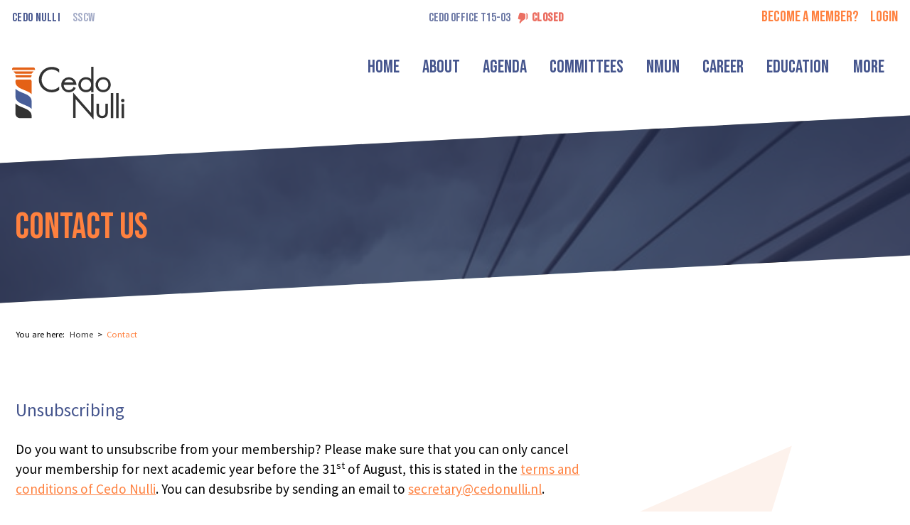

--- FILE ---
content_type: text/html; charset=UTF-8
request_url: https://cedo-nulli.genkgoweb.com/contact
body_size: 4225
content:
<!DOCTYPE html>
<html lang="en"><head><meta http-equiv="Content-Type" content="text/html; charset=UTF-8"><base href="https://cedo-nulli.genkgoweb.com/"><title>Contact us - Cedo Nulli</title><meta name="apple-mobile-web-app-title" content=""><meta name="viewport" content="width=device-width, initial-scale=1 user-scalable=0 minimal-ui"><meta name="mobile-web-app-capable" content="yes"><meta name="HandheldFriendly" content="true"><meta name="apple-mobile-web-app-capable" content="yes"><meta name="apple-mobile-web-app-status-bar-style" content="black"><meta name="apple-mobile-web-app-title" content=""><meta property="og:title" content="Contact us - Cedo Nulli"><meta property="og:type" content="website"><meta property="og:url" content="https://cedo-nulli.genkgoweb.com/"><meta property="og:image" content="https://cedo-nulli.genkgoweb.com/build/img/build/img/logo.png"><meta property="og:site_name" content="contact"><link rel="apple-touch-icon" sizes="180x180" href="build/favicon/apple-touch-icon.png" nonce="s/RhMDOU+ClnNBe7M5u2FuX8"><link rel="icon" type="image/png" sizes="32x32" href="build/favicon/favicon-32x32.png" nonce="s/RhMDOU+ClnNBe7M5u2FuX8"><link rel="icon" type="image/png" sizes="16x16" href="build/favicon/favicon-16x16.png" nonce="s/RhMDOU+ClnNBe7M5u2FuX8"><link rel="manifest" href="build/favicon/site.webmanifest" nonce="s/RhMDOU+ClnNBe7M5u2FuX8"><meta name="msapplication-TileColor" color="#FF813F"><meta name="theme-color" color="#FF813F"><link rel="preconnect" href="https://fonts.gstatic.com" nonce="s/RhMDOU+ClnNBe7M5u2FuX8"><link href="https://fonts.googleapis.com/css2?family=Source+Sans+Pro:wght@200;300;400;600;700;900&amp;display=swap" rel="stylesheet" nonce="s/RhMDOU+ClnNBe7M5u2FuX8"><link href="https://fonts.googleapis.com/css2?family=Bebas+Neue&amp;display=swap" rel="stylesheet" nonce="s/RhMDOU+ClnNBe7M5u2FuX8"><link rel="stylesheet" href="/build/css/f512730673-screen.css" type="text/css" media="screen" nonce="s/RhMDOU+ClnNBe7M5u2FuX8"><script type="text/javascript" src="/build/js/f512730673-scripts.js" nonce="s/RhMDOU+ClnNBe7M5u2FuX8"></script></head><body class="o-body full sub " id="/"><div class="o-container"><header role="banner" class="c-header js-header has-logo"><div class="c-header__owner"><a class="c-logo c-logo--mobile" href="/" style="background-image: url(build/img/logo.svg)"><img class="c-logo__img" src="build/img/logo.svg" alt="Cedo Nulli logo"></a></div><div class="c-header__actions"><a class="c-header__actions__btn" href="about-us/membership">Become a member?</a><a class="c-header__actions__btn js-login-toggle" href="login-failed">login</a><div class="c-login-modal-wrap js-login-modal hide"><form class="c-login-modal" action="f/login/dologin" method="post"><label class="c-login-modal__label" for="login_uid">Username</label><input class="c-login-modal__field" type="text" name="uid" id="login_uid" placeholder="Username"><label class="c-login-modal__label" for="login_password">Password</label><input class="c-login-modal__field" type="password" name="password" id="login_password" placeholder="Password"><a class="c-login-modal__link" href="forgot-password">Forgot password</a><br><input class="c-login-modal__checkbox" type="checkbox" id="login_remember" name="remember"><label class="c-login-modal__label" for="login_remember" id="label_remember">Stay logged in</label><input class="c-login-modal__btn" type="submit" value="Proceed"></form></div></div><div class="c-header__site-nav c-site-nav"><a class="c-site-nav__item is-active" href="/">Cedo Nulli</a><a class="c-site-nav__item" href="https://www.sscw.info/">SSCW</a><div class="c-header__office-hours"><div class="openinghour">Cedo Office T15-03<span class="openinghour__status">Closed</span></div></div></div></header><div class="c-background-header"><h1 class="c-page-title c-background-header__title">Contact us</h1></div><div class="o-layout"><div class="o-layout__item is-desktop-only"><div class="c-breadcrumb"><div class="c-breadcrumb__header">You are here:
                    </div><ul class="c-breadcrumb__list"><li class="c-breadcrumb__item"><a class="c-breadcrumb__link" href="">Home</a></li><li class="c-breadcrumb__item is-last"><a href="contact">Contact</a></li></ul></div></div><div class="o-columns o-layout__item"><div class="o-column o-column--primary o-column--first" role="main"><div class="text"><h2>Unsubscribing</h2>

<p>Do you want to unsubscribe from your membership? Please make sure that you can only cancel your membership for next academic year before the 31<sup>st</sup> of August, this is stated in the <a href="https://cedonulli.nl/about-us/terms-and-conditions-of-cedo-nulli">terms and conditions of Cedo Nulli</a>. You can desubsribe by sending an email to <a href="mailto:secretary@cedonulli.nl?subject=Termination%20membership%20Cedo%20Nulli">secretary@cedonulli.nl</a>.</p>

<h2>Confidential contact</h2>

<p>Do you need someone to talk to, or just want to vent about what is going on in your life? Send an email to <a href="mailto:confidant@cedonulli.nl">confidant@cedonulli.nl</a> or visit the confidant <a href="https://cedonulli.nl/contact/confidant">webpage</a> to see who you can reach out to. <br>
Do you want to file a complaint about the faculty or anything study related? Send an email to <a href="http://cedonulli.nl">complaint@cedonulli.nl</a> and our Education Officer will try to help you further. </p>

<h2>Contact information of the Board</h2>

<p>If you have any questions or remarks you can always send us an email:</p>

<table border="0" cellpadding="0" cellspacing="0">
	<tbody>
		<tr>
			<td style="width:180px;">General</td>
			<td style="width:189px;"><a href="mailto:info@cedonulli.nl">info@cedonulli.nl</a></td>
		</tr>
		<tr>
			<td style="width:180px;">President</td>
			<td style="width:189px;"><a href="mailto:chairman@cedonulli.nl">president@cedonulli.nl</a></td>
		</tr>
		<tr>
			<td style="width:180px;">Secretary</td>
			<td style="width:189px;"><a href="mailto:secretary@cedonulli.nl">secretary@cedonulli.nl</a></td>
		</tr>
		<tr>
			<td style="width:180px;">Treasurer</td>
			<td style="width:189px;"><a href="mailto:treasurer@cedonulli.nl">treasurer@cedonulli.nl</a></td>
		</tr>
		<tr>
			<td style="width:180px;">Internal Relations Officer</td>
			<td style="width:189px;"><a href="mailto:internalrelations@cedonulli.nl">internalrelations@cedonulli.nl</a></td>
		</tr>
		<tr>
			<td style="width:180px;">Marketing Officer</td>
			<td style="width:189px;"><a href="mailto:marketing@cedonulli.nl">marketing@cedonulli.nl</a></td>
		</tr>
		<tr>
			<td style="width:180px;">Educational Officer</td>
			<td style="width:189px;"><a href="mailto:education@cedonulli.nl">education@cedonulli.nl</a></td>
		</tr>
		<tr>
			<td style="width:180px;">Commercial Relations Officer</td>
			<td style="width:189px;"><a href="mailto:commercialrelations@cedonulli.nl">commercialrelations@cedonulli.nl</a></td>
		</tr>
	</tbody>
</table>

<h2>Address</h2>

<p>Cedo Nulli <br>
Room T15-03<br>
Burgemeester Oudlaan 50 <br>
3062PA Rotterdam</p>

<p>Telephone: +3110-4081798 <br>
Account number: NL16ABNA0504216554<br>
KvK: 40343328, Rotterdam<br>
BTW-number: NL8155.93.673B01</p></div><div class=""><div class="customform"></div></div></div></div><article class="c-banners"><div class="c-banners__list"></div></article></div><footer class="c-footer c-background-footer" role="contentinfo"><div class="c-background-footer__image"><img alt="tekst" src="f/files/image-action/ad554a5d43d672731a22910b99011b3bdd1c5f91915594a0600b2dd108d33ec6/resize/1000/41-stuff/photos/img_5469.jpg" srcset="f/files/image-action/3154d9374b00aef80aea459d79b6a6c515e9732a0e02744f568eefdac5784406/resize/200/41-stuff/photos/img_5469.jpg 200w,f/files/image-action/55ab539c630e6457c14aa631973a18cd3e22de7fca7f6fdd08cc9a83a3f2cea6/resize/400/41-stuff/photos/img_5469.jpg 400w,f/files/image-action/67bc2788172ad5992d159d8db35b823be81810824416b99276fa12fcea362c5c/resize/800/41-stuff/photos/img_5469.jpg 800w,f/files/image-action/a927f919835cd0d316007f93a4dabc2d3b9692800844880dadd0f45c789073c0/resize/1600/41-stuff/photos/img_5469.jpg 1600w"></div><div class="c-footer__contact"><div class="c-footer__contact__item"><h2 class="c-footer__contact__item__heading" href="contact">Contact us</h2><h2 class="c-footer__contact__item__heading" href="https://cedonulli.nl/about-us/membership">Join us</h2><h2 class="c-footer__contact__item__heading" href="https://www.facebook.com/CedoNulli.EUR/?ref=bookmarks">Follow us</h2></div><div class="c-footer__contact__item"><h2>Habitual Opening Hours</h2>

<table border="0" cellpadding="0" cellspacing="0" style="width:394px;">
	<tbody>
		<tr>
			<td style="width:97px;">
			<p>Monday</p>
			</td>
			<td style="width:116px;">
			<p>09:00-17:00</p>
			</td>
			<td style="width:175px;">
			<p> </p>
			</td>
		</tr>
		<tr>
			<td style="width:97px;">
			<p>Tuesday</p>
			</td>
			<td style="width:116px;">
			<p>13:00-17:00</p>
			</td>
			<td style="width:175px;">
			<p> </p>
			</td>
		</tr>
		<tr>
			<td style="width:97px;">
			<p>Wednesday</p>
			</td>
			<td style="width:116px;">
			<p>09:00-12:00</p>
			</td>
			<td style="width:175px;">
			<p> </p>
			</td>
		</tr>
		<tr>
			<td style="width:97px;">
			<p>Thursday</p>
			</td>
			<td style="width:116px;">
			<p>09:00-17:00</p>
			</td>
			<td style="width:175px;">
			<p> </p>
			</td>
		</tr>
		<tr>
			<td style="width:97px;">
			<p>Friday</p>
			</td>
			<td style="width:116px;">
			<p>09:00-17:00</p>
			</td>
			<td style="width:175px;">
			<p> </p>
			</td>
		</tr>
	</tbody>
</table></div><div class="c-footer__contact__item"><h2>Address Information</h2>

<p>Cedo Nulli<br>
Room T15-03<br>
Burgemeester Oudlaan 50<br>
3062PA Rotterdam<br>
Tel: 010-4081798</p></div></div><div class="c-footer__social"><div class="c-social-links"><a href="https://www.facebook.com/CedoNulli.EUR/" class="c-social-links__item c-social-links__item--facebook">Facebook</a><a href="https://www.instagram.com/cedonulli.eur/" class="c-social-links__item c-social-links__item--instagram">Instagram</a><a href="https://www.linkedin.com/company/cedonullieur" class="c-social-links__item c-social-links__item--linkedin">LinkedIn</a><a href="https://wa.me/31104081798?text=" class="c-social-links__item c-social-links__item--whatsapp">Youtube</a></div></div></footer><footer class="disclaimer"><div class="copyright">© 2026<span class="owner"> Cedo Nulli</span></div><div class="verenigingenweb"><a href="https://www.verenigingenweb.nl"><img src="https://static.genkgo.com/branding/vweb/logo.png" title="Verenigingenweb" alt="Verenigingenweb"></a></div></footer></div><div class="c-nav-wrapper"><div class="c-nav-toggle"><a href="/contact#" class="c-nav-toggle__link">
                        menu
                    </a></div><nav class="c-nav" role="navigation" data-more="More"><ul class="c-nav__lvl c-nav__lvl--1"><li class="c-nav__item is-first"><a class="c-nav__link" href="">Home</a></li><li class="c-nav__item"><a class="c-nav__link" href="about-us">About</a><ul class="c-nav__lvl c-nav__lvl--2"><li class="c-nav__item is-first"><a class="c-nav__link" href="about-us/history">History</a></li><li class="c-nav__item"><a class="c-nav__link" href="about-us/membership">Membership</a></li><li class="c-nav__item"><a class="c-nav__link" href="about-us/the-board">The Board</a><ul class="c-nav__lvl c-nav__lvl--3"><li class="c-nav__item is-first"><a class="c-nav__link" href="about-us/the-board/current-board">Current Board</a></li><li class="c-nav__item is-last"><a class="c-nav__link" href="about-us/the-board/preceding-boards">Preceding Boards</a></li></ul></li><li class="c-nav__item"><a class="c-nav__link" href="about-us/general-assembly">General Assembly</a></li><li class="c-nav__item"><a class="c-nav__link" href="about-us/activities">Activities</a><ul class="c-nav__lvl c-nav__lvl--3"><li class="c-nav__item is-first"><a class="c-nav__link" href="about-us/activities/freshmen-weekend">Freshmen Weekend</a></li><li class="c-nav__item"><a class="c-nav__link" href="about-us/activities/family-days">Family Days</a></li><li class="c-nav__item is-last"><a class="c-nav__link" href="about-us/activities/study-trip">Study Trip</a></li></ul></li><li class="c-nav__item"><a class="c-nav__link" href="about-us/financial-audit-committee-senate">Financial Audit Committee + Senate</a><ul class="c-nav__lvl c-nav__lvl--3"><li class="c-nav__item is-first is-last"><a class="c-nav__link" href="about-us/financial-audit-committee-senate/the-strategic-plan-2018-2023">The Strategic Plan 2018-2023</a></li></ul></li><li class="c-nav__item"><a class="c-nav__link" href="about-us/clarity-and-accountability-protocol-cap">Clarity and Accountability Protocol (CAP)</a></li><li class="c-nav__item"><a class="c-nav__link" href="about-us/terms-and-conditions-of-cedo-nulli">Terms and Conditions of Cedo Nulli</a></li><li class="c-nav__item"><a class="c-nav__link" href="about-us/privacy-declaration">Privacy Declaration</a></li><li class="c-nav__item"><a class="c-nav__link" href="about-us/brother-and-sister-associations">Brother- and Sister Associations</a></li><li class="c-nav__item"><a class="c-nav__link" href="about-us/song-of-the-association">Song of the Association</a></li><li class="c-nav__item is-last"><a class="c-nav__link" href="about-us/mediablogposts">Cedo's Blog Posts</a></li></ul></li><li class="c-nav__item"><a class="c-nav__link" href="events">Agenda</a></li><li class="c-nav__item"><a class="c-nav__link" href="committees">Committees</a><ul class="c-nav__lvl c-nav__lvl--2"><li class="c-nav__item is-first is-last"><a class="c-nav__link" href="committees/committees-2025-2026">Committees 2025-2026</a></li></ul></li><li class="c-nav__item"><a class="c-nav__link" href="nmun">NMUN</a></li><li class="c-nav__item"><a class="c-nav__link" href="career">Career</a><ul class="c-nav__lvl c-nav__lvl--2"><li class="c-nav__item is-first"><a class="c-nav__link" href="career/companies">Partners</a></li><li class="c-nav__item"><a class="c-nav__link" href="career/become-a-partner">Become a Partner</a></li><li class="c-nav__item"><a class="c-nav__link" href="career/vacancies">Vacancies</a></li><li class="c-nav__item is-last"><a class="c-nav__link" href="career/career-advice">Career Advice</a></li></ul></li><li class="c-nav__item"><a class="c-nav__link" href="education">Education</a><ul class="c-nav__lvl c-nav__lvl--2"><li class="c-nav__item is-first"><a class="c-nav__link" href="education/study-groups">Study Groups</a></li><li class="c-nav__item"><a class="c-nav__link" href="education/contacting-the-university-a-roadmap">Contacting the university: A roadmap</a></li><li class="c-nav__item"><a class="c-nav__link" href="education/student-representation">Student Representation</a></li><li class="c-nav__item"><a class="c-nav__link" href="education/master-programs">Master Programs</a></li><li class="c-nav__item"><a class="c-nav__link" href="education/smartbooks">Smartbooks</a></li><li class="c-nav__item"><a class="c-nav__link" href="education/the-pecs-project">The PECS Project</a></li><li class="c-nav__item is-last"><a class="c-nav__link" href="education/get-your-summaries">Get your Summaries!</a></li></ul></li><li class="c-nav__item is-active is-current"><a class="c-nav__link" href="contact">Contact</a><ul class="c-nav__lvl c-nav__lvl--2"><li class="c-nav__item is-first"><a class="c-nav__link" href="contact/faq">FAQ</a></li><li class="c-nav__item"><a class="c-nav__link" href="contact/share-your-thoughts">Share your thoughts</a></li><li class="c-nav__item is-last"><a class="c-nav__link" href="contact/confidant">Confidant</a></li></ul></li><li class="c-nav__item"><a class="c-nav__link" href="members">Members</a><ul class="c-nav__lvl c-nav__lvl--2"><li class="c-nav__item is-first"><a class="c-nav__link" href="members/my-profile">My profile</a><ul class="c-nav__lvl c-nav__lvl--3"><li class="c-nav__item is-first"><a class="c-nav__link" href="members/my-profile/my-profile">My profile</a></li><li class="c-nav__item"><a class="c-nav__link" href="members/my-profile/my-events">My events</a></li><li class="c-nav__item"><a class="c-nav__link" href="members/my-profile/change-password">Change password</a></li><li class="c-nav__item is-last"><a class="c-nav__link" href="members/my-profile/profile-picture">Profile picture</a></li></ul></li><li class="c-nav__item"><a class="c-nav__link" href="members/photos">Photos</a></li><li class="c-nav__item is-last"><a class="c-nav__link" href="members/alumni">Alumni</a></li></ul></li><li class="c-nav__item is-last"><a class="c-nav__link" href="photos">Photos</a></li><li class="c-nav__item is-mobile-only"><a class="c-nav__link" href="login-failed">login</a></li></ul></nav></div></body></html>


--- FILE ---
content_type: text/css
request_url: https://cedo-nulli.genkgoweb.com/build/css/f512730673-screen.css
body_size: 43381
content:
/*!
 * jQuery UI CSS Framework 1.13.2
 * http://jqueryui.com
 *
 * Copyright jQuery Foundation and other contributors
 * Released under the MIT license.
 * http://jquery.org/license
 *
 * http://api.jqueryui.com/category/theming/
 */.ui-helper-hidden{display:none}.ui-helper-hidden-accessible{border:0;clip:rect(0 0 0 0);height:1px;margin:-1px;overflow:hidden;padding:0;position:absolute;width:1px}.ui-helper-reset{margin:0;padding:0;border:0;outline:0;line-height:1.3;text-decoration:none;font-size:100%;list-style:none}.ui-helper-clearfix:after,.ui-helper-clearfix:before{content:"";display:table;border-collapse:collapse}.ui-helper-clearfix:after{clear:both}.ui-helper-zfix{width:100%;height:100%;top:0;left:0;position:absolute;opacity:0;-ms-filter:"alpha(opacity=0)"}.ui-front{z-index:100}.ui-state-disabled{cursor:default!important;pointer-events:none}.ui-icon{display:inline-block;vertical-align:middle;margin-top:-.25em;position:relative;text-indent:-99999px;overflow:hidden;background-repeat:no-repeat}.ui-widget-icon-block{left:50%;margin-left:-8px;display:block}.ui-widget-overlay{position:fixed;top:0;left:0;width:100%;height:100%}/*!
 * jQuery UI CSS Framework 1.13.2
 * http://jqueryui.com
 *
 * Copyright jQuery Foundation and other contributors
 * Released under the MIT license.
 * http://jquery.org/license
 *
 * http://api.jqueryui.com/category/theming/
 *
 * To view and modify this theme, visit http://jqueryui.com/themeroller/
 */.ui-widget{font-family:Arial,Helvetica,sans-serif}.ui-widget,.ui-widget .ui-widget{font-size:1em}.ui-widget button,.ui-widget input,.ui-widget select,.ui-widget textarea{font-family:Arial,Helvetica,sans-serif;font-size:1em}.ui-widget.ui-widget-content{border:1px solid #c5c5c5}.ui-widget-content{border:1px solid #ddd;background:#fff;color:#333}.ui-widget-content a{color:#333}.ui-widget-header{border:1px solid #ddd;background:#e9e9e9;color:#333;font-weight:700}.ui-widget-header a{color:#333}.ui-button,.ui-state-default,.ui-widget-content .ui-state-default,.ui-widget-header .ui-state-default,html .ui-button.ui-state-disabled:active,html .ui-button.ui-state-disabled:hover{border:1px solid #c5c5c5;background:#f6f6f6;font-weight:400;color:#454545}.ui-button,.ui-state-default a,.ui-state-default a:link,.ui-state-default a:visited,a.ui-button,a:link.ui-button,a:visited.ui-button{color:#454545;text-decoration:none}.ui-button:focus,.ui-button:hover,.ui-state-focus,.ui-state-hover,.ui-widget-content .ui-state-focus,.ui-widget-content .ui-state-hover,.ui-widget-header .ui-state-focus,.ui-widget-header .ui-state-hover{border:1px solid #ccc;background:#ededed;font-weight:400;color:#2b2b2b}.ui-state-focus a,.ui-state-focus a:hover,.ui-state-focus a:link,.ui-state-focus a:visited,.ui-state-hover a,.ui-state-hover a:hover,.ui-state-hover a:link,.ui-state-hover a:visited,a.ui-button:focus,a.ui-button:hover{color:#2b2b2b;text-decoration:none}.ui-visual-focus{-webkit-box-shadow:0 0 3px 1px #5e9ed6;box-shadow:0 0 3px 1px #5e9ed6}.ui-button.ui-state-active:hover,.ui-button:active,.ui-state-active,.ui-widget-content .ui-state-active,.ui-widget-header .ui-state-active,a.ui-button:active{border:1px solid #003eff;background:#007fff;font-weight:400;color:#fff}.ui-icon-background,.ui-state-active .ui-icon-background{border:#003eff;background-color:#fff}.ui-state-active a,.ui-state-active a:link,.ui-state-active a:visited{color:#fff;text-decoration:none}.ui-state-highlight,.ui-widget-content .ui-state-highlight,.ui-widget-header .ui-state-highlight{border:1px solid #dad55e;background:#fffa90;color:#777620}.ui-state-checked{border:1px solid #dad55e;background:#fffa90}.ui-state-highlight a,.ui-widget-content .ui-state-highlight a,.ui-widget-header .ui-state-highlight a{color:#777620}.ui-state-error,.ui-widget-content .ui-state-error,.ui-widget-header .ui-state-error{border:1px solid #f1a899;background:#fddfdf;color:#5f3f3f}.ui-state-error-text,.ui-state-error a,.ui-widget-content .ui-state-error-text,.ui-widget-content .ui-state-error a,.ui-widget-header .ui-state-error-text,.ui-widget-header .ui-state-error a{color:#5f3f3f}.ui-priority-primary,.ui-widget-content .ui-priority-primary,.ui-widget-header .ui-priority-primary{font-weight:700}.ui-priority-secondary,.ui-widget-content .ui-priority-secondary,.ui-widget-header .ui-priority-secondary{opacity:.7;-ms-filter:"alpha(opacity=70)";font-weight:400}.ui-state-disabled,.ui-widget-content .ui-state-disabled,.ui-widget-header .ui-state-disabled{opacity:.35;-ms-filter:"alpha(opacity=35)";background-image:none}.ui-state-disabled .ui-icon{-ms-filter:"alpha(opacity=35)"}.ui-icon{width:16px;height:16px}.ui-icon,.ui-widget-content .ui-icon,.ui-widget-header .ui-icon{background-image:url(../img/ui-icons_444444_256x240.png)}.ui-button:focus .ui-icon,.ui-button:hover .ui-icon,.ui-state-focus .ui-icon,.ui-state-hover .ui-icon{background-image:url(../img/ui-icons_555555_256x240.png)}.ui-button:active .ui-icon,.ui-state-active .ui-icon{background-image:url(../img/ui-icons_ffffff_256x240.png)}.ui-button .ui-state-highlight.ui-icon,.ui-state-highlight .ui-icon{background-image:url(../img/ui-icons_777620_256x240.png)}.ui-state-error-text .ui-icon,.ui-state-error .ui-icon{background-image:url(../img/ui-icons_cc0000_256x240.png)}.ui-button .ui-icon{background-image:url(../img/ui-icons_777777_256x240.png)}.ui-icon-blank.ui-icon-blank.ui-icon-blank{background-image:none}.ui-icon-caret-1-n{background-position:0 0}.ui-icon-caret-1-ne{background-position:-16px 0}.ui-icon-caret-1-e{background-position:-32px 0}.ui-icon-caret-1-se{background-position:-48px 0}.ui-icon-caret-1-s{background-position:-65px 0}.ui-icon-caret-1-sw{background-position:-80px 0}.ui-icon-caret-1-w{background-position:-96px 0}.ui-icon-caret-1-nw{background-position:-112px 0}.ui-icon-caret-2-n-s{background-position:-128px 0}.ui-icon-caret-2-e-w{background-position:-144px 0}.ui-icon-triangle-1-n{background-position:0 -16px}.ui-icon-triangle-1-ne{background-position:-16px -16px}.ui-icon-triangle-1-e{background-position:-32px -16px}.ui-icon-triangle-1-se{background-position:-48px -16px}.ui-icon-triangle-1-s{background-position:-65px -16px}.ui-icon-triangle-1-sw{background-position:-80px -16px}.ui-icon-triangle-1-w{background-position:-96px -16px}.ui-icon-triangle-1-nw{background-position:-112px -16px}.ui-icon-triangle-2-n-s{background-position:-128px -16px}.ui-icon-triangle-2-e-w{background-position:-144px -16px}.ui-icon-arrow-1-n{background-position:0 -32px}.ui-icon-arrow-1-ne{background-position:-16px -32px}.ui-icon-arrow-1-e{background-position:-32px -32px}.ui-icon-arrow-1-se{background-position:-48px -32px}.ui-icon-arrow-1-s{background-position:-65px -32px}.ui-icon-arrow-1-sw{background-position:-80px -32px}.ui-icon-arrow-1-w{background-position:-96px -32px}.ui-icon-arrow-1-nw{background-position:-112px -32px}.ui-icon-arrow-2-n-s{background-position:-128px -32px}.ui-icon-arrow-2-ne-sw{background-position:-144px -32px}.ui-icon-arrow-2-e-w{background-position:-160px -32px}.ui-icon-arrow-2-se-nw{background-position:-176px -32px}.ui-icon-arrowstop-1-n{background-position:-192px -32px}.ui-icon-arrowstop-1-e{background-position:-208px -32px}.ui-icon-arrowstop-1-s{background-position:-224px -32px}.ui-icon-arrowstop-1-w{background-position:-240px -32px}.ui-icon-arrowthick-1-n{background-position:1px -48px}.ui-icon-arrowthick-1-ne{background-position:-16px -48px}.ui-icon-arrowthick-1-e{background-position:-32px -48px}.ui-icon-arrowthick-1-se{background-position:-48px -48px}.ui-icon-arrowthick-1-s{background-position:-64px -48px}.ui-icon-arrowthick-1-sw{background-position:-80px -48px}.ui-icon-arrowthick-1-w{background-position:-96px -48px}.ui-icon-arrowthick-1-nw{background-position:-112px -48px}.ui-icon-arrowthick-2-n-s{background-position:-128px -48px}.ui-icon-arrowthick-2-ne-sw{background-position:-144px -48px}.ui-icon-arrowthick-2-e-w{background-position:-160px -48px}.ui-icon-arrowthick-2-se-nw{background-position:-176px -48px}.ui-icon-arrowthickstop-1-n{background-position:-192px -48px}.ui-icon-arrowthickstop-1-e{background-position:-208px -48px}.ui-icon-arrowthickstop-1-s{background-position:-224px -48px}.ui-icon-arrowthickstop-1-w{background-position:-240px -48px}.ui-icon-arrowreturnthick-1-w{background-position:0 -64px}.ui-icon-arrowreturnthick-1-n{background-position:-16px -64px}.ui-icon-arrowreturnthick-1-e{background-position:-32px -64px}.ui-icon-arrowreturnthick-1-s{background-position:-48px -64px}.ui-icon-arrowreturn-1-w{background-position:-64px -64px}.ui-icon-arrowreturn-1-n{background-position:-80px -64px}.ui-icon-arrowreturn-1-e{background-position:-96px -64px}.ui-icon-arrowreturn-1-s{background-position:-112px -64px}.ui-icon-arrowrefresh-1-w{background-position:-128px -64px}.ui-icon-arrowrefresh-1-n{background-position:-144px -64px}.ui-icon-arrowrefresh-1-e{background-position:-160px -64px}.ui-icon-arrowrefresh-1-s{background-position:-176px -64px}.ui-icon-arrow-4{background-position:0 -80px}.ui-icon-arrow-4-diag{background-position:-16px -80px}.ui-icon-extlink{background-position:-32px -80px}.ui-icon-newwin{background-position:-48px -80px}.ui-icon-refresh{background-position:-64px -80px}.ui-icon-shuffle{background-position:-80px -80px}.ui-icon-transfer-e-w{background-position:-96px -80px}.ui-icon-transferthick-e-w{background-position:-112px -80px}.ui-icon-folder-collapsed{background-position:0 -96px}.ui-icon-folder-open{background-position:-16px -96px}.ui-icon-document{background-position:-32px -96px}.ui-icon-document-b{background-position:-48px -96px}.ui-icon-note{background-position:-64px -96px}.ui-icon-mail-closed{background-position:-80px -96px}.ui-icon-mail-open{background-position:-96px -96px}.ui-icon-suitcase{background-position:-112px -96px}.ui-icon-comment{background-position:-128px -96px}.ui-icon-person{background-position:-144px -96px}.ui-icon-print{background-position:-160px -96px}.ui-icon-trash{background-position:-176px -96px}.ui-icon-locked{background-position:-192px -96px}.ui-icon-unlocked{background-position:-208px -96px}.ui-icon-bookmark{background-position:-224px -96px}.ui-icon-tag{background-position:-240px -96px}.ui-icon-home{background-position:0 -112px}.ui-icon-flag{background-position:-16px -112px}.ui-icon-calendar{background-position:-32px -112px}.ui-icon-cart{background-position:-48px -112px}.ui-icon-pencil{background-position:-64px -112px}.ui-icon-clock{background-position:-80px -112px}.ui-icon-disk{background-position:-96px -112px}.ui-icon-calculator{background-position:-112px -112px}.ui-icon-zoomin{background-position:-128px -112px}.ui-icon-zoomout{background-position:-144px -112px}.ui-icon-search{background-position:-160px -112px}.ui-icon-wrench{background-position:-176px -112px}.ui-icon-gear{background-position:-192px -112px}.ui-icon-heart{background-position:-208px -112px}.ui-icon-star{background-position:-224px -112px}.ui-icon-link{background-position:-240px -112px}.ui-icon-cancel{background-position:0 -128px}.ui-icon-plus{background-position:-16px -128px}.ui-icon-plusthick{background-position:-32px -128px}.ui-icon-minus{background-position:-48px -128px}.ui-icon-minusthick{background-position:-64px -128px}.ui-icon-close{background-position:-80px -128px}.ui-icon-closethick{background-position:-96px -128px}.ui-icon-key{background-position:-112px -128px}.ui-icon-lightbulb{background-position:-128px -128px}.ui-icon-scissors{background-position:-144px -128px}.ui-icon-clipboard{background-position:-160px -128px}.ui-icon-copy{background-position:-176px -128px}.ui-icon-contact{background-position:-192px -128px}.ui-icon-image{background-position:-208px -128px}.ui-icon-video{background-position:-224px -128px}.ui-icon-script{background-position:-240px -128px}.ui-icon-alert{background-position:0 -144px}.ui-icon-info{background-position:-16px -144px}.ui-icon-notice{background-position:-32px -144px}.ui-icon-help{background-position:-48px -144px}.ui-icon-check{background-position:-64px -144px}.ui-icon-bullet{background-position:-80px -144px}.ui-icon-radio-on{background-position:-96px -144px}.ui-icon-radio-off{background-position:-112px -144px}.ui-icon-pin-w{background-position:-128px -144px}.ui-icon-pin-s{background-position:-144px -144px}.ui-icon-play{background-position:0 -160px}.ui-icon-pause{background-position:-16px -160px}.ui-icon-seek-next{background-position:-32px -160px}.ui-icon-seek-prev{background-position:-48px -160px}.ui-icon-seek-end{background-position:-64px -160px}.ui-icon-seek-first,.ui-icon-seek-start{background-position:-80px -160px}.ui-icon-stop{background-position:-96px -160px}.ui-icon-eject{background-position:-112px -160px}.ui-icon-volume-off{background-position:-128px -160px}.ui-icon-volume-on{background-position:-144px -160px}.ui-icon-power{background-position:0 -176px}.ui-icon-signal-diag{background-position:-16px -176px}.ui-icon-signal{background-position:-32px -176px}.ui-icon-battery-0{background-position:-48px -176px}.ui-icon-battery-1{background-position:-64px -176px}.ui-icon-battery-2{background-position:-80px -176px}.ui-icon-battery-3{background-position:-96px -176px}.ui-icon-circle-plus{background-position:0 -192px}.ui-icon-circle-minus{background-position:-16px -192px}.ui-icon-circle-close{background-position:-32px -192px}.ui-icon-circle-triangle-e{background-position:-48px -192px}.ui-icon-circle-triangle-s{background-position:-64px -192px}.ui-icon-circle-triangle-w{background-position:-80px -192px}.ui-icon-circle-triangle-n{background-position:-96px -192px}.ui-icon-circle-arrow-e{background-position:-112px -192px}.ui-icon-circle-arrow-s{background-position:-128px -192px}.ui-icon-circle-arrow-w{background-position:-144px -192px}.ui-icon-circle-arrow-n{background-position:-160px -192px}.ui-icon-circle-zoomin{background-position:-176px -192px}.ui-icon-circle-zoomout{background-position:-192px -192px}.ui-icon-circle-check{background-position:-208px -192px}.ui-icon-circlesmall-plus{background-position:0 -208px}.ui-icon-circlesmall-minus{background-position:-16px -208px}.ui-icon-circlesmall-close{background-position:-32px -208px}.ui-icon-squaresmall-plus{background-position:-48px -208px}.ui-icon-squaresmall-minus{background-position:-64px -208px}.ui-icon-squaresmall-close{background-position:-80px -208px}.ui-icon-grip-dotted-vertical{background-position:0 -224px}.ui-icon-grip-dotted-horizontal{background-position:-16px -224px}.ui-icon-grip-solid-vertical{background-position:-32px -224px}.ui-icon-grip-solid-horizontal{background-position:-48px -224px}.ui-icon-gripsmall-diagonal-se{background-position:-64px -224px}.ui-icon-grip-diagonal-se{background-position:-80px -224px}.ui-corner-all,.ui-corner-left,.ui-corner-tl,.ui-corner-top{border-top-left-radius:3px}.ui-corner-all,.ui-corner-right,.ui-corner-top,.ui-corner-tr{border-top-right-radius:3px}.ui-corner-all,.ui-corner-bl,.ui-corner-bottom,.ui-corner-left{border-bottom-left-radius:3px}.ui-corner-all,.ui-corner-bottom,.ui-corner-br,.ui-corner-right{border-bottom-right-radius:3px}.ui-widget-overlay{background:#aaa;opacity:.3;-ms-filter:"alpha(opacity=30)"}.ui-widget-shadow{-webkit-box-shadow:0 0 5px #666;box-shadow:0 0 5px #666}/*!
 * jQuery UI Datepicker 1.13.2
 * http://jqueryui.com
 *
 * Copyright jQuery Foundation and other contributors
 * Released under the MIT license.
 * http://jquery.org/license
 *
 * http://api.jqueryui.com/datepicker/#theming
 */.ui-datepicker{width:17em;padding:.2em .2em 0;display:none}.ui-datepicker .ui-datepicker-header{position:relative;padding:.2em 0}.ui-datepicker .ui-datepicker-next,.ui-datepicker .ui-datepicker-prev{position:absolute;top:2px;width:1.8em;height:1.8em}.ui-datepicker .ui-datepicker-next-hover,.ui-datepicker .ui-datepicker-prev-hover{top:1px}.ui-datepicker .ui-datepicker-prev{left:2px}.ui-datepicker .ui-datepicker-next{right:2px}.ui-datepicker .ui-datepicker-prev-hover{left:1px}.ui-datepicker .ui-datepicker-next-hover{right:1px}.ui-datepicker .ui-datepicker-next span,.ui-datepicker .ui-datepicker-prev span{display:block;position:absolute;left:50%;margin-left:-8px;top:50%;margin-top:-8px}.ui-datepicker .ui-datepicker-title{margin:0 2.3em;line-height:1.8em;text-align:center}.ui-datepicker .ui-datepicker-title select{font-size:1em;margin:1px 0}.ui-datepicker select.ui-datepicker-month,.ui-datepicker select.ui-datepicker-year{width:45%}.ui-datepicker table{width:100%;font-size:.9em;border-collapse:collapse;margin:0 0 .4em}.ui-datepicker th{padding:.7em .3em;text-align:center;font-weight:700;border:0}.ui-datepicker td{border:0;padding:1px}.ui-datepicker td a,.ui-datepicker td span{display:block;padding:.2em;text-align:right;text-decoration:none}.ui-datepicker .ui-datepicker-buttonpane{background-image:none;margin:.7em 0 0;padding:0 .2em;border-left:0;border-right:0;border-bottom:0}.ui-datepicker .ui-datepicker-buttonpane button{float:right;margin:.5em .2em .4em;cursor:pointer;padding:.2em .6em .3em;width:auto;overflow:visible}.ui-datepicker .ui-datepicker-buttonpane button.ui-datepicker-current{float:left}.ui-datepicker.ui-datepicker-multi{width:auto}.ui-datepicker-multi .ui-datepicker-group{float:left}.ui-datepicker-multi .ui-datepicker-group table{width:95%;margin:0 auto .4em}.ui-datepicker-multi-2 .ui-datepicker-group{width:50%}.ui-datepicker-multi-3 .ui-datepicker-group{width:33.3%}.ui-datepicker-multi-4 .ui-datepicker-group{width:25%}.ui-datepicker-multi .ui-datepicker-group-last .ui-datepicker-header,.ui-datepicker-multi .ui-datepicker-group-middle .ui-datepicker-header{border-left-width:0}.ui-datepicker-multi .ui-datepicker-buttonpane{clear:left}.ui-datepicker-row-break{clear:both;width:100%;font-size:0}.ui-datepicker-rtl{direction:rtl}.ui-datepicker-rtl .ui-datepicker-prev{right:2px;left:auto}.ui-datepicker-rtl .ui-datepicker-next{left:2px;right:auto}.ui-datepicker-rtl .ui-datepicker-prev:hover{right:1px;left:auto}.ui-datepicker-rtl .ui-datepicker-next:hover{left:1px;right:auto}.ui-datepicker-rtl .ui-datepicker-buttonpane{clear:right}.ui-datepicker-rtl .ui-datepicker-buttonpane button{float:left}.ui-datepicker-rtl .ui-datepicker-buttonpane button.ui-datepicker-current,.ui-datepicker-rtl .ui-datepicker-group{float:right}.ui-datepicker-rtl .ui-datepicker-group-last .ui-datepicker-header,.ui-datepicker-rtl .ui-datepicker-group-middle .ui-datepicker-header{border-right-width:0;border-left-width:1px}.ui-datepicker .ui-icon{display:block;text-indent:-99999px;overflow:hidden;background-repeat:no-repeat;left:.5em;top:.3em}/*! normalize.css v5.0.0 | MIT License | github.com/necolas/normalize.css */html{font-family:sans-serif;line-height:1.15;-ms-text-size-adjust:100%;-webkit-text-size-adjust:100%}body{margin:0}article,aside,footer,header,nav,section{display:block}h1{font-size:2em;margin:.67em 0}figcaption,figure,main{display:block}figure{margin:1em 40px}hr{-webkit-box-sizing:content-box;box-sizing:content-box;height:0;overflow:visible}pre{font-family:monospace,monospace;font-size:1em}a{background-color:transparent;-webkit-text-decoration-skip:objects}a:active,a:hover{outline-width:0}abbr[title]{border-bottom:none;text-decoration:underline;-webkit-text-decoration:underline dotted;text-decoration:underline dotted}b,strong{font-weight:inherit;font-weight:bolder}code,kbd,samp{font-family:monospace,monospace;font-size:1em}dfn{font-style:italic}mark{background-color:#ff0;color:#000}small{font-size:80%}sub,sup{font-size:75%;line-height:0;position:relative;vertical-align:baseline}sub{bottom:-.25em}sup{top:-.5em}audio,video{display:inline-block}audio:not([controls]){display:none;height:0}img{border-style:none}svg:not(:root){overflow:hidden}button,input,optgroup,select,textarea{font-family:sans-serif;font-size:100%;line-height:1.15;margin:0}button,input{overflow:visible}button,select{text-transform:none}[type=reset],[type=submit],button,html [type=button]{-webkit-appearance:button}[type=button]::-moz-focus-inner,[type=reset]::-moz-focus-inner,[type=submit]::-moz-focus-inner,button::-moz-focus-inner{border-style:none;padding:0}[type=button]:-moz-focusring,[type=reset]:-moz-focusring,[type=submit]:-moz-focusring,button:-moz-focusring{outline:1px dotted ButtonText}fieldset{border:1px solid silver;margin:0 2px;padding:.35em .625em .75em}legend{-webkit-box-sizing:border-box;box-sizing:border-box;color:inherit;display:table;max-width:100%;padding:0;white-space:normal}progress{display:inline-block;vertical-align:baseline}textarea{overflow:auto}[type=checkbox],[type=radio]{-webkit-box-sizing:border-box;box-sizing:border-box;padding:0}[type=number]::-webkit-inner-spin-button,[type=number]::-webkit-outer-spin-button{height:auto}[type=search]{-webkit-appearance:textfield;outline-offset:-2px}[type=search]::-webkit-search-cancel-button,[type=search]::-webkit-search-decoration{-webkit-appearance:none}::-webkit-file-upload-button{-webkit-appearance:button;font:inherit}details,menu{display:block}summary{display:list-item}canvas{display:inline-block}[hidden],template{display:none}/*!
 * FullCalendar v3.10.5
 * Docs & License: https://fullcalendar.io/
 * (c) 2019 Adam Shaw
 */.fc{direction:ltr;text-align:left}.fc-rtl{text-align:right}body .fc{font-size:1em}.fc-highlight{background:#bce8f1;opacity:.3}.fc-bgevent{background:#8fdf82;opacity:.3}.fc-nonbusiness{background:#d7d7d7}.fc button{-webkit-box-sizing:border-box;box-sizing:border-box;margin:0;height:2.1em;padding:0 .6em;font-size:1em;white-space:nowrap;cursor:pointer}.fc button::-moz-focus-inner{margin:0;padding:0}.fc-state-default{border:1px solid}.fc-state-default.fc-corner-left{border-top-left-radius:4px;border-bottom-left-radius:4px}.fc-state-default.fc-corner-right{border-top-right-radius:4px;border-bottom-right-radius:4px}.fc button .fc-icon{position:relative;top:-.05em;margin:0 .2em;vertical-align:middle}.fc-state-default{background-color:#f5f5f5;background-image:-o-linear-gradient(top,#fff,#e6e6e6);background-image:-webkit-gradient(linear,left top, left bottom,from(#fff),to(#e6e6e6));background-image:linear-gradient(180deg,#fff,#e6e6e6);background-repeat:repeat-x;border-color:#e6e6e6 #e6e6e6 #bfbfbf;border-color:rgba(0,0,0,.1) rgba(0,0,0,.1) rgba(0,0,0,.25);color:#333;text-shadow:0 1px 1px hsla(0,0%,100%,.75);-webkit-box-shadow:inset 0 1px 0 hsla(0,0%,100%,.2),0 1px 2px rgba(0,0,0,.05);box-shadow:inset 0 1px 0 hsla(0,0%,100%,.2),0 1px 2px rgba(0,0,0,.05)}.fc-state-active,.fc-state-disabled,.fc-state-down,.fc-state-hover{color:#333;background-color:#e6e6e6}.fc-state-hover{color:#333;text-decoration:none;background-position:0 -15px;-webkit-transition:background-position .1s linear;-o-transition:background-position .1s linear;transition:background-position .1s linear}.fc-state-active,.fc-state-down{background-color:#ccc;background-image:none;-webkit-box-shadow:inset 0 2px 4px rgba(0,0,0,.15),0 1px 2px rgba(0,0,0,.05);box-shadow:inset 0 2px 4px rgba(0,0,0,.15),0 1px 2px rgba(0,0,0,.05)}.fc-state-disabled{cursor:default;background-image:none;opacity:.65;-webkit-box-shadow:none;box-shadow:none}.fc-button-group{display:inline-block}.fc .fc-button-group>*{float:left;margin:0 0 0 -1px}.fc .fc-button-group>:first-child{margin-left:0}.fc-popover{position:absolute;-webkit-box-shadow:0 2px 6px rgba(0,0,0,.15);box-shadow:0 2px 6px rgba(0,0,0,.15)}.fc-popover .fc-header{padding:2px 4px}.fc-popover .fc-header .fc-title{margin:0 2px}.fc-popover .fc-header .fc-close{cursor:pointer}.fc-ltr .fc-popover .fc-header .fc-title,.fc-rtl .fc-popover .fc-header .fc-close{float:left}.fc-ltr .fc-popover .fc-header .fc-close,.fc-rtl .fc-popover .fc-header .fc-title{float:right}.fc-divider{border-style:solid;border-width:1px}hr.fc-divider{height:0;margin:0;padding:0 0 2px;border-width:1px 0}.fc-clear{clear:both}.fc-bg,.fc-bgevent-skeleton,.fc-helper-skeleton,.fc-highlight-skeleton{position:absolute;top:0;left:0;right:0}.fc-bg{bottom:0}.fc-bg table{height:100%}.fc table{width:100%;-webkit-box-sizing:border-box;box-sizing:border-box;table-layout:fixed;border-collapse:collapse;border-spacing:0;font-size:1em}.fc th{text-align:center}.fc td,.fc th{border-style:solid;border-width:1px;padding:0;vertical-align:top}.fc td.fc-today{border-style:double}a[data-goto]{cursor:pointer}a[data-goto]:hover{text-decoration:underline}.fc .fc-row{border-style:solid;border-width:0}.fc-row table{border-left:0 hidden transparent;border-right:0 hidden transparent;border-bottom:0 hidden transparent}.fc-row:first-child table{border-top:0 hidden transparent}.fc-row{position:relative}.fc-row .fc-bg{z-index:1}.fc-row .fc-bgevent-skeleton,.fc-row .fc-highlight-skeleton{bottom:0}.fc-row .fc-bgevent-skeleton table,.fc-row .fc-highlight-skeleton table{height:100%}.fc-row .fc-bgevent-skeleton td,.fc-row .fc-highlight-skeleton td{border-color:transparent}.fc-row .fc-bgevent-skeleton{z-index:2}.fc-row .fc-highlight-skeleton{z-index:3}.fc-row .fc-content-skeleton{position:relative;z-index:4;padding-bottom:2px}.fc-row .fc-helper-skeleton{z-index:5}.fc .fc-row .fc-content-skeleton table,.fc .fc-row .fc-content-skeleton td,.fc .fc-row .fc-helper-skeleton td{background:none;border-color:transparent}.fc-row .fc-content-skeleton td,.fc-row .fc-helper-skeleton td{border-bottom:0}.fc-row .fc-content-skeleton tbody td,.fc-row .fc-helper-skeleton tbody td{border-top:0}.fc-scroller{-webkit-overflow-scrolling:touch}.fc-scroller>.fc-day-grid,.fc-scroller>.fc-time-grid{position:relative;width:100%}.fc-event{position:relative;display:block;font-size:.85em;line-height:1.3;border-radius:3px;border:1px solid #3a87ad}.fc-event,.fc-event-dot{background-color:#3a87ad}.fc-event,.fc-event:hover{color:#fff;text-decoration:none}.fc-event.fc-draggable,.fc-event[href]{cursor:pointer}.fc-not-allowed,.fc-not-allowed .fc-event{cursor:not-allowed}.fc-event .fc-bg{z-index:1;background:#fff;opacity:.25}.fc-event .fc-content{position:relative;z-index:2}.fc-event .fc-resizer{position:absolute;z-index:4;display:none}.fc-event.fc-allow-mouse-resize .fc-resizer,.fc-event.fc-selected .fc-resizer{display:block}.fc-event.fc-selected .fc-resizer:before{content:"";position:absolute;z-index:9999;top:50%;left:50%;width:40px;height:40px;margin-left:-20px;margin-top:-20px}.fc-event.fc-selected{z-index:9999!important;-webkit-box-shadow:0 2px 5px rgba(0,0,0,.2);box-shadow:0 2px 5px rgba(0,0,0,.2)}.fc-event.fc-selected.fc-dragging{-webkit-box-shadow:0 2px 7px rgba(0,0,0,.3);box-shadow:0 2px 7px rgba(0,0,0,.3)}.fc-h-event.fc-selected:before{content:"";position:absolute;z-index:3;top:-10px;bottom:-10px;left:0;right:0}.fc-ltr .fc-h-event.fc-not-start,.fc-rtl .fc-h-event.fc-not-end{margin-left:0;border-left-width:0;padding-left:1px;border-top-left-radius:0;border-bottom-left-radius:0}.fc-ltr .fc-h-event.fc-not-end,.fc-rtl .fc-h-event.fc-not-start{margin-right:0;border-right-width:0;padding-right:1px;border-top-right-radius:0;border-bottom-right-radius:0}.fc-ltr .fc-h-event .fc-start-resizer,.fc-rtl .fc-h-event .fc-end-resizer{cursor:w-resize;left:-1px}.fc-ltr .fc-h-event .fc-end-resizer,.fc-rtl .fc-h-event .fc-start-resizer{cursor:e-resize;right:-1px}.fc-h-event.fc-allow-mouse-resize .fc-resizer{width:7px;top:-1px;bottom:-1px}.fc-h-event.fc-selected .fc-resizer{border-radius:4px;width:6px;height:6px;border:1px solid;border-color:inherit;background:#fff;top:50%;margin-top:-4px}.fc-ltr .fc-h-event.fc-selected .fc-start-resizer,.fc-rtl .fc-h-event.fc-selected .fc-end-resizer{margin-left:-4px}.fc-ltr .fc-h-event.fc-selected .fc-end-resizer,.fc-rtl .fc-h-event.fc-selected .fc-start-resizer{margin-right:-4px}.fc-day-grid-event{margin:1px 2px 0;padding:0 1px}tr:first-child>td>.fc-day-grid-event{margin-top:2px}.fc-day-grid-event.fc-selected:after{content:"";position:absolute;z-index:1;top:-1px;right:-1px;bottom:-1px;left:-1px;background:#000;opacity:.25}.fc-day-grid-event .fc-content{white-space:nowrap;overflow:hidden}.fc-day-grid-event .fc-time{font-weight:700}.fc-ltr .fc-day-grid-event.fc-allow-mouse-resize .fc-start-resizer,.fc-rtl .fc-day-grid-event.fc-allow-mouse-resize .fc-end-resizer{margin-left:-2px}.fc-ltr .fc-day-grid-event.fc-allow-mouse-resize .fc-end-resizer,.fc-rtl .fc-day-grid-event.fc-allow-mouse-resize .fc-start-resizer{margin-right:-2px}a.fc-more{margin:1px 3px;font-size:.85em;cursor:pointer;text-decoration:none}a.fc-more:hover{text-decoration:underline}.fc-limited{display:none}.fc-day-grid .fc-row{z-index:1}.fc-more-popover{z-index:2;width:220px}.fc-more-popover .fc-event-container{padding:10px}.fc-now-indicator{position:absolute;border:0 solid red}.fc-unselectable{-webkit-user-select:none;-moz-user-select:none;-ms-user-select:none;user-select:none;-webkit-touch-callout:none;-webkit-tap-highlight-color:rgba(0,0,0,0)}.fc-unthemed .fc-content,.fc-unthemed .fc-divider,.fc-unthemed .fc-list-heading td,.fc-unthemed .fc-list-view,.fc-unthemed .fc-popover,.fc-unthemed .fc-row,.fc-unthemed tbody,.fc-unthemed td,.fc-unthemed th,.fc-unthemed thead{border-color:#ddd}.fc-unthemed .fc-popover{background-color:#fff}.fc-unthemed .fc-divider,.fc-unthemed .fc-list-heading td,.fc-unthemed .fc-popover .fc-header{background:#eee}.fc-unthemed .fc-popover .fc-header .fc-close{color:#666}.fc-unthemed td.fc-today{background:#fcf8e3}.fc-unthemed .fc-disabled-day{background:#d7d7d7;opacity:.3}.fc-icon{display:inline-block;height:1em;line-height:1em;font-size:1em;text-align:center;overflow:hidden;font-family:Courier New,Courier,monospace;-webkit-touch-callout:none;-webkit-user-select:none;-moz-user-select:none;-ms-user-select:none;user-select:none}.fc-icon:after{position:relative}.fc-icon-left-single-arrow:after{content:"\2039";font-weight:700;font-size:200%;top:-7%}.fc-icon-right-single-arrow:after{content:"\203A";font-weight:700;font-size:200%;top:-7%}.fc-icon-left-double-arrow:after{content:"\AB";font-size:160%;top:-7%}.fc-icon-right-double-arrow:after{content:"\BB";font-size:160%;top:-7%}.fc-icon-left-triangle:after{content:"\25C4";font-size:125%;top:3%}.fc-icon-right-triangle:after{content:"\25BA";font-size:125%;top:3%}.fc-icon-down-triangle:after{content:"\25BC";font-size:125%;top:2%}.fc-icon-x:after{content:"\D7";font-size:200%;top:6%}.fc-unthemed .fc-popover{border-width:1px;border-style:solid}.fc-unthemed .fc-popover .fc-header .fc-close{font-size:.9em;margin-top:2px}.fc-unthemed .fc-list-item:hover td{background-color:#f5f5f5}.ui-widget .fc-disabled-day{background-image:none}.fc-popover>.ui-widget-header+.ui-widget-content{border-top:0}.ui-widget .fc-event{color:#fff;text-decoration:none;font-weight:400}.ui-widget td.fc-axis{font-weight:400}.fc-time-grid .fc-slats .ui-widget-content{background:none}.fc.fc-bootstrap3 a{text-decoration:none}.fc.fc-bootstrap3 a[data-goto]:hover{text-decoration:underline}.fc-bootstrap3 hr.fc-divider{border-color:inherit}.fc-bootstrap3 .fc-today.alert{border-radius:0}.fc-bootstrap3 .fc-popover .panel-body{padding:0}.fc-bootstrap3 .fc-time-grid .fc-slats table{background:none}.fc.fc-bootstrap4 a{text-decoration:none}.fc.fc-bootstrap4 a[data-goto]:hover{text-decoration:underline}.fc-bootstrap4 hr.fc-divider{border-color:inherit}.fc-bootstrap4 .fc-today.alert{border-radius:0}.fc-bootstrap4 a.fc-event:not([href]):not([tabindex]){color:#fff}.fc-bootstrap4 .fc-popover.card{position:absolute}.fc-bootstrap4 .fc-popover .card-body{padding:0}.fc-bootstrap4 .fc-time-grid .fc-slats table{background:none}.fc-toolbar{text-align:center}.fc-toolbar.fc-header-toolbar{margin-bottom:1em}.fc-toolbar.fc-footer-toolbar{margin-top:1em}.fc-toolbar .fc-left{float:left}.fc-toolbar .fc-right{float:right}.fc-toolbar .fc-center{display:inline-block}.fc .fc-toolbar>*>*{float:left;margin-left:.75em}.fc .fc-toolbar>*>:first-child{margin-left:0}.fc-toolbar h2{margin:0}.fc-toolbar button{position:relative}.fc-toolbar .fc-state-hover,.fc-toolbar .ui-state-hover{z-index:2}.fc-toolbar .fc-state-down{z-index:3}.fc-toolbar .fc-state-active,.fc-toolbar .ui-state-active{z-index:4}.fc-toolbar button:focus{z-index:5}.fc-view-container *,.fc-view-container :after,.fc-view-container :before{-webkit-box-sizing:content-box;box-sizing:content-box}.fc-view,.fc-view>table{position:relative;z-index:1}.fc-basicDay-view .fc-content-skeleton,.fc-basicWeek-view .fc-content-skeleton{padding-bottom:1em}.fc-basic-view .fc-body .fc-row{min-height:4em}.fc-row.fc-rigid{overflow:hidden}.fc-row.fc-rigid .fc-content-skeleton{position:absolute;top:0;left:0;right:0}.fc-day-top.fc-other-month{opacity:.3}.fc-basic-view .fc-day-number,.fc-basic-view .fc-week-number{padding:2px}.fc-basic-view th.fc-day-number,.fc-basic-view th.fc-week-number{padding:0 2px}.fc-ltr .fc-basic-view .fc-day-top .fc-day-number{float:right}.fc-rtl .fc-basic-view .fc-day-top .fc-day-number{float:left}.fc-ltr .fc-basic-view .fc-day-top .fc-week-number{float:left;border-radius:0 0 3px 0}.fc-rtl .fc-basic-view .fc-day-top .fc-week-number{float:right;border-radius:0 0 0 3px}.fc-basic-view .fc-day-top .fc-week-number{min-width:1.5em;text-align:center;background-color:#f2f2f2;color:grey}.fc-basic-view td.fc-week-number{text-align:center}.fc-basic-view td.fc-week-number>*{display:inline-block;min-width:1.25em}.fc-agenda-view .fc-day-grid{position:relative;z-index:2}.fc-agenda-view .fc-day-grid .fc-row{min-height:3em}.fc-agenda-view .fc-day-grid .fc-row .fc-content-skeleton{padding-bottom:1em}.fc .fc-axis{vertical-align:middle;padding:0 4px;white-space:nowrap}.fc-ltr .fc-axis{text-align:right}.fc-rtl .fc-axis{text-align:left}.fc-time-grid,.fc-time-grid-container{position:relative;z-index:1}.fc-time-grid{min-height:100%}.fc-time-grid table{border:0 hidden transparent}.fc-time-grid>.fc-bg{z-index:1}.fc-time-grid .fc-slats,.fc-time-grid>hr{position:relative;z-index:2}.fc-time-grid .fc-content-col{position:relative}.fc-time-grid .fc-content-skeleton{position:absolute;z-index:3;top:0;left:0;right:0}.fc-time-grid .fc-business-container{position:relative;z-index:1}.fc-time-grid .fc-bgevent-container{position:relative;z-index:2}.fc-time-grid .fc-highlight-container{z-index:3}.fc-time-grid .fc-event-container{position:relative;z-index:4}.fc-time-grid .fc-now-indicator-line{z-index:5}.fc-time-grid .fc-helper-container{position:relative;z-index:6}.fc-time-grid .fc-slats td{height:1.5em;border-bottom:0}.fc-time-grid .fc-slats .fc-minor td{border-top-style:dotted}.fc-time-grid .fc-highlight-container{position:relative}.fc-time-grid .fc-highlight{position:absolute;left:0;right:0}.fc-ltr .fc-time-grid .fc-event-container{margin:0 2.5% 0 2px}.fc-rtl .fc-time-grid .fc-event-container{margin:0 2px 0 2.5%}.fc-time-grid .fc-bgevent,.fc-time-grid .fc-event{position:absolute;z-index:1}.fc-time-grid .fc-bgevent{left:0;right:0}.fc-v-event.fc-not-start{border-top-width:0;padding-top:1px;border-top-left-radius:0;border-top-right-radius:0}.fc-v-event.fc-not-end{border-bottom-width:0;padding-bottom:1px;border-bottom-left-radius:0;border-bottom-right-radius:0}.fc-time-grid-event{overflow:hidden}.fc-time-grid-event.fc-selected{overflow:visible}.fc-time-grid-event.fc-selected .fc-bg{display:none}.fc-time-grid-event .fc-content{overflow:hidden}.fc-time-grid-event .fc-time,.fc-time-grid-event .fc-title{padding:0 1px}.fc-time-grid-event .fc-time{font-size:.85em;white-space:nowrap}.fc-time-grid-event.fc-short .fc-content{white-space:nowrap}.fc-time-grid-event.fc-short .fc-time,.fc-time-grid-event.fc-short .fc-title{display:inline-block;vertical-align:top}.fc-time-grid-event.fc-short .fc-time span{display:none}.fc-time-grid-event.fc-short .fc-time:before{content:attr(data-start)}.fc-time-grid-event.fc-short .fc-time:after{content:"\A0-\A0"}.fc-time-grid-event.fc-short .fc-title{font-size:.85em;padding:0}.fc-time-grid-event.fc-allow-mouse-resize .fc-resizer{left:0;right:0;bottom:0;height:8px;overflow:hidden;line-height:8px;font-size:11px;font-family:monospace;text-align:center;cursor:s-resize}.fc-time-grid-event.fc-allow-mouse-resize .fc-resizer:after{content:"="}.fc-time-grid-event.fc-selected .fc-resizer{border-radius:5px;width:8px;height:8px;border:1px solid;border-color:inherit;background:#fff;left:50%;margin-left:-5px;bottom:-5px}.fc-time-grid .fc-now-indicator-line{border-top-width:1px;left:0;right:0}.fc-time-grid .fc-now-indicator-arrow{margin-top:-5px}.fc-ltr .fc-time-grid .fc-now-indicator-arrow{left:0;border-width:5px 0 5px 6px;border-top-color:transparent;border-bottom-color:transparent}.fc-rtl .fc-time-grid .fc-now-indicator-arrow{right:0;border-width:5px 6px 5px 0;border-top-color:transparent;border-bottom-color:transparent}.fc-event-dot{display:inline-block;width:10px;height:10px;border-radius:5px}.fc-rtl .fc-list-view{direction:rtl}.fc-list-view{border-width:1px;border-style:solid}.fc .fc-list-table{table-layout:auto}.fc-list-table td{border-width:1px 0 0;padding:8px 14px}.fc-list-table tr:first-child td{border-top-width:0}.fc-list-heading{border-bottom-width:1px}.fc-list-heading td{font-weight:700}.fc-ltr .fc-list-heading-main{float:left}.fc-ltr .fc-list-heading-alt,.fc-rtl .fc-list-heading-main{float:right}.fc-rtl .fc-list-heading-alt{float:left}.fc-list-item.fc-has-url{cursor:pointer}.fc-list-item-marker,.fc-list-item-time{white-space:nowrap;width:1px}.fc-ltr .fc-list-item-marker{padding-right:0}.fc-rtl .fc-list-item-marker{padding-left:0}.fc-list-item-title a{text-decoration:none;color:inherit}.fc-list-item-title a[href]:hover{text-decoration:underline}.fc-list-empty-wrap2{position:absolute;top:0;left:0;right:0;bottom:0}.fc-list-empty-wrap1{width:100%;height:100%;display:table}.fc-list-empty{display:table-cell;vertical-align:middle;text-align:center}.fc-unthemed .fc-list-empty{background-color:#eee}body.lb-disable-scrolling{overflow:hidden}.lightboxOverlay{position:absolute;top:0;left:0;z-index:9999;background-color:#000;filter:progid:DXImageTransform.Microsoft.Alpha(Opacity=80);opacity:.8;display:none}.lightbox{position:absolute;left:0;width:100%;z-index:10000;text-align:center;line-height:0;font-weight:400;outline:none}.lightbox .lb-image{display:block;height:auto;max-width:inherit;max-height:none;border-radius:3px;border:4px solid #fff}.lightbox a img{border:none}.lb-outerContainer{position:relative;*zoom:1;width:250px;height:250px;margin:0 auto;border-radius:4px;background-color:#fff}.lb-outerContainer:after{content:"";display:table;clear:both}.lb-loader{position:absolute;top:43%;left:0;height:25%;width:100%;text-align:center;line-height:0}.lb-cancel{display:block;width:32px;height:32px;margin:0 auto;background:url(../img/loading.gif) no-repeat}.lb-nav{position:absolute;top:0;left:0;height:100%;width:100%;z-index:10}.lb-container>.nav{left:0}.lb-nav a{outline:none;background-image:url("[data-uri]")}.lb-next,.lb-prev{height:100%;cursor:pointer;display:block}.lb-nav a.lb-prev{width:34%;left:0;float:left;background:url(../img/prev.png) left 48% no-repeat;filter:progid:DXImageTransform.Microsoft.Alpha(Opacity=0);opacity:0;-webkit-transition:opacity .6s;-o-transition:opacity .6s;transition:opacity .6s}.lb-nav a.lb-prev:hover{filter:progid:DXImageTransform.Microsoft.Alpha(Opacity=100);opacity:1}.lb-nav a.lb-next{width:64%;right:0;float:right;background:url(../img/next.png) right 48% no-repeat;filter:progid:DXImageTransform.Microsoft.Alpha(Opacity=0);opacity:0;-webkit-transition:opacity .6s;-o-transition:opacity .6s;transition:opacity .6s}.lb-nav a.lb-next:hover{filter:progid:DXImageTransform.Microsoft.Alpha(Opacity=100);opacity:1}.lb-dataContainer{margin:0 auto;padding-top:5px;*zoom:1;width:100%;border-bottom-left-radius:4px;border-bottom-right-radius:4px}.lb-dataContainer:after{content:"";display:table;clear:both}.lb-data{padding:0 4px;color:#ccc}.lb-data .lb-details{width:85%;float:left;text-align:left;line-height:1.1em}.lb-data .lb-caption{font-size:13px;font-weight:700;line-height:1em}.lb-data .lb-caption a{color:#4ae}.lb-data .lb-number{display:block;clear:left;padding-bottom:1em;font-size:12px;color:#999}.lb-data .lb-close{display:block;float:right;width:30px;height:30px;background:url(../img/close.png) 100% 0 no-repeat;text-align:right;outline:none;filter:progid:DXImageTransform.Microsoft.Alpha(Opacity=70);opacity:.7;-webkit-transition:opacity .2s;-o-transition:opacity .2s;transition:opacity .2s}.lb-data .lb-close:hover{cursor:pointer;filter:progid:DXImageTransform.Microsoft.Alpha(Opacity=100);opacity:1}.slick-slider{-webkit-box-sizing:border-box;box-sizing:border-box;-webkit-touch-callout:none;-webkit-user-select:none;-moz-user-select:none;-ms-user-select:none;user-select:none;-ms-touch-action:pan-y;touch-action:pan-y;-webkit-tap-highlight-color:transparent}.slick-list,.slick-slider{position:relative;display:block}.slick-list{overflow:hidden;margin:0;padding:0}.slick-list:focus{outline:none}.slick-list.dragging{cursor:pointer;cursor:hand}.slick-slider .slick-list,.slick-slider .slick-track{-webkit-transform:translateZ(0);-ms-transform:translateZ(0);transform:translateZ(0)}.slick-track{position:relative;left:0;top:0;display:block;margin-left:auto;margin-right:auto}.slick-track:after,.slick-track:before{content:"";display:table}.slick-track:after{clear:both}.slick-loading .slick-track{visibility:hidden}.slick-slide{float:left;height:100%;min-height:1px;display:none}[dir=rtl] .slick-slide{float:right}.slick-slide img{display:block}.slick-slide.slick-loading img{display:none}.slick-slide.dragging img{pointer-events:none}.slick-initialized .slick-slide{display:block}.slick-loading .slick-slide{visibility:hidden}.slick-vertical .slick-slide{display:block;height:auto;border:1px solid transparent}.slick-arrow.slick-hidden{display:none}/*!
 * Cropper v3.0.0-alpha.1
 * https://github.com/fengyuanchen/cropper
 *
 * Copyright (c) 2017 Fengyuan Chen
 * Released under the MIT license
 *
 * Date: 2017-01-21T11:58:14.219Z
 */.cropper-container{font-size:0;line-height:0;position:relative;-webkit-user-select:none;-moz-user-select:none;-ms-user-select:none;user-select:none;direction:ltr;-ms-touch-action:none;touch-action:none}.cropper-container img{display:block;min-width:0!important;max-width:none!important;min-height:0!important;max-height:none!important;width:100%;height:100%;image-orientation:0deg}.cropper-canvas,.cropper-crop-box,.cropper-drag-box,.cropper-modal,.cropper-wrap-box{position:absolute;top:0;right:0;bottom:0;left:0}.cropper-wrap-box{overflow:hidden}.cropper-drag-box{opacity:0;background-color:#fff}.cropper-modal{opacity:.5;background-color:#000}.cropper-view-box{display:block;overflow:hidden;width:100%;height:100%;outline:1px solid #39f;outline-color:rgba(51,153,255,.75)}.cropper-dashed{position:absolute;display:block;opacity:.5;border:0 dashed #eee}.cropper-dashed.dashed-h{top:33.33333%;left:0;width:100%;height:33.33333%;border-top-width:1px;border-bottom-width:1px}.cropper-dashed.dashed-v{top:0;left:33.33333%;width:33.33333%;height:100%;border-right-width:1px;border-left-width:1px}.cropper-center{position:absolute;top:50%;left:50%;display:block;width:0;height:0;opacity:.75}.cropper-center:after,.cropper-center:before{position:absolute;display:block;content:" ";background-color:#eee}.cropper-center:before{top:0;left:-3px;width:7px;height:1px}.cropper-center:after{top:-3px;left:0;width:1px;height:7px}.cropper-face,.cropper-line,.cropper-point{position:absolute;display:block;width:100%;height:100%;opacity:.1}.cropper-face{top:0;left:0;background-color:#fff}.cropper-line{background-color:#39f}.cropper-line.line-e{top:0;right:-3px;width:5px;cursor:e-resize}.cropper-line.line-n{top:-3px;left:0;height:5px;cursor:n-resize}.cropper-line.line-w{top:0;left:-3px;width:5px;cursor:w-resize}.cropper-line.line-s{bottom:-3px;left:0;height:5px;cursor:s-resize}.cropper-point{width:5px;height:5px;opacity:.75;background-color:#39f}.cropper-point.point-e{top:50%;right:-3px;margin-top:-3px;cursor:e-resize}.cropper-point.point-n{top:-3px;left:50%;margin-left:-3px;cursor:n-resize}.cropper-point.point-w{top:50%;left:-3px;margin-top:-3px;cursor:w-resize}.cropper-point.point-s{bottom:-3px;left:50%;margin-left:-3px;cursor:s-resize}.cropper-point.point-ne{top:-3px;right:-3px;cursor:ne-resize}.cropper-point.point-nw{top:-3px;left:-3px;cursor:nw-resize}.cropper-point.point-sw{bottom:-3px;left:-3px;cursor:sw-resize}.cropper-point.point-se{right:-3px;bottom:-3px;width:20px;height:20px;cursor:se-resize;opacity:1}@media (min-width:768px){.cropper-point.point-se{width:15px;height:15px}}@media (min-width:992px){.cropper-point.point-se{width:10px;height:10px}}@media (min-width:1200px){.cropper-point.point-se{width:5px;height:5px;opacity:.75}}.cropper-point.point-se:before{position:absolute;right:-50%;bottom:-50%;display:block;width:200%;height:200%;content:" ";opacity:0;background-color:#39f}.cropper-invisible{opacity:0}.cropper-bg{background-image:url("[data-uri]")}.cropper-hide{position:absolute;display:block;width:0;height:0}.cropper-hidden{display:none!important}.cropper-move{cursor:move}.cropper-crop{cursor:crosshair}.cropper-disabled .cropper-drag-box,.cropper-disabled .cropper-face,.cropper-disabled .cropper-line,.cropper-disabled .cropper-point{cursor:not-allowed}:root *{-webkit-box-sizing:border-box;box-sizing:border-box}body{color:#000;font-family:Source Sans Pro,Helvetica Neue,Helvetica,Roboto,Arial,sans-serif;line-height:1.5}body,h1,h2,h3,h4,h5,h6{font-size:1em;font-weight:400}h1,h2,h3,h4,h5,h6{color:#45558d;font-family:Bebas Neue,Helvetica Neue,Helvetica,Roboto,Arial,sans-serif;line-height:1.2;text-rendering:optimizeLegibility}blockquote,p{margin:0 0 .5em}blockquote,em{font-style:italic}strong{font-weight:600}a{color:#ff813f;text-decoration:none;-webkit-transition:color .1s linear;-o-transition:color .1s linear;transition:color .1s linear}a:active,a:focus,a:hover{color:#45558d}a:active,a:focus{outline:none}hr{border:none;border-bottom:1px solid #ddd;margin:1.5em 0}img,picture{margin:0;max-width:100%}ol,ul{list-style-type:none;margin:0;padding:0}dl{margin-bottom:.5em}dt{font-weight:700;margin-top:.5em}dd{margin:0}@-webkit-keyframes flash{0%,50%,to{opacity:1}25%,75%{opacity:0}}@keyframes flash{0%,50%,to{opacity:1}25%,75%{opacity:0}}@-webkit-keyframes fadeIn{0%{opacity:0}to{opacity:1}}@keyframes fadeIn{0%{opacity:0}to{opacity:1}}@-webkit-keyframes fadeInDown{0%{opacity:0;-webkit-transform:translateY(-20px);transform:translateY(-20px)}to{opacity:1;-webkit-transform:translateY(0);transform:translateY(0)}}@keyframes fadeInDown{0%{opacity:0;-webkit-transform:translateY(-20px);transform:translateY(-20px)}to{opacity:1;-webkit-transform:translateY(0);transform:translateY(0)}}@-webkit-keyframes fadeInDownBig{0%{opacity:0;-webkit-transform:translateY(-640px);transform:translateY(-640px)}to{opacity:1;-webkit-transform:translateY(0);transform:translateY(0)}}@keyframes fadeInDownBig{0%{opacity:0;-webkit-transform:translateY(-640px);transform:translateY(-640px)}to{opacity:1;-webkit-transform:translateY(0);transform:translateY(0)}}@-webkit-keyframes fadeInLeft{0%{opacity:0;-webkit-transform:translateX(-20px);transform:translateX(-20px)}to{opacity:1;-webkit-transform:translateX(0);transform:translateX(0)}}@keyframes fadeInLeft{0%{opacity:0;-webkit-transform:translateX(-20px);transform:translateX(-20px)}to{opacity:1;-webkit-transform:translateX(0);transform:translateX(0)}}@-webkit-keyframes fadeInUp{0%{opacity:0;-webkit-transform:translateY(20px);transform:translateY(20px)}to{opacity:1;-webkit-transform:translateY(0);transform:translateY(0)}}@keyframes fadeInUp{0%{opacity:0;-webkit-transform:translateY(20px);transform:translateY(20px)}to{opacity:1;-webkit-transform:translateY(0);transform:translateY(0)}}@-webkit-keyframes fadeOut{0%{opacity:1}to{opacity:0}}@keyframes fadeOut{0%{opacity:1}to{opacity:0}}@-webkit-keyframes fadeOutDown{0%{opacity:1;-webkit-transform:translateY(0);transform:translateY(0)}to{opacity:0;-webkit-transform:translateY(20px);transform:translateY(20px)}}@keyframes fadeOutDown{0%{opacity:1;-webkit-transform:translateY(0);transform:translateY(0)}to{opacity:0;-webkit-transform:translateY(20px);transform:translateY(20px)}}@-webkit-keyframes fadeOutUp{0%{opacity:1;-webkit-transform:translateY(0);transform:translateY(0)}to{opacity:0;-webkit-transform:translateY(-20px);transform:translateY(-20px)}}@keyframes fadeOutUp{0%{opacity:1;-webkit-transform:translateY(0);transform:translateY(0)}to{opacity:0;-webkit-transform:translateY(-20px);transform:translateY(-20px)}}form{max-width:40em}fieldset{background-color:#fff;border:1px solid #ddd;margin:1.5em 0 0;padding:1em}fieldset:last-of-type{margin-bottom:1.5em}legend{font-size:1.5em;font-weight:400;line-height:1.25em;margin-bottom:1em;margin-top:0}input,label,select{display:block;font-family:Source Sans Pro,Helvetica Neue,Helvetica,Roboto,Arial,sans-serif}label{font-size:1.125em;font-weight:400;margin-bottom:.5em/2}label.required:after{content:"*"}label.error{color:#e74c3c}label abbr{display:none}textarea{resize:vertical}input:not([type]),input[type=color],input[type=date],input[type=datetime-local],input[type=datetime],input[type=email],input[type=month],input[type=number],input[type=password],input[type=search],input[type=tel],input[type=text],input[type=time],input[type=url],input[type=week],select,select[multiple=multiple],textarea{background-color:#fbfbfb;border:1px solid #ccc;border-radius:0;-webkit-box-shadow:inset 0 1px 3px rgba(0,0,0,.06);box-shadow:inset 0 1px 3px rgba(0,0,0,.06);-webkit-box-sizing:border-box;box-sizing:border-box;font-family:Source Sans Pro,Helvetica Neue,Helvetica,Roboto,Arial,sans-serif;margin-bottom:.75em;padding:.75em;-webkit-transition:border-color;-o-transition:border-color;transition:border-color;width:100%}input:not([type]):hover,input[type=color]:hover,input[type=date]:hover,input[type=datetime-local]:hover,input[type=datetime]:hover,input[type=email]:hover,input[type=month]:hover,input[type=number]:hover,input[type=password]:hover,input[type=search]:hover,input[type=tel]:hover,input[type=text]:hover,input[type=time]:hover,input[type=url]:hover,input[type=week]:hover,select:hover,select[multiple=multiple]:hover,textarea:hover{border-color:#ff813f}input:not([type]):focus,input[type=color]:focus,input[type=date]:focus,input[type=datetime-local]:focus,input[type=datetime]:focus,input[type=email]:focus,input[type=month]:focus,input[type=number]:focus,input[type=password]:focus,input[type=search]:focus,input[type=tel]:focus,input[type=text]:focus,input[type=time]:focus,input[type=url]:focus,input[type=week]:focus,select:focus,select[multiple=multiple]:focus,textarea:focus{border-color:#ff813f;-webkit-box-shadow:inset 0 1px 3px rgba(0,0,0,.06),0 0 5px rgba(0,145,147,.7);box-shadow:inset 0 1px 3px rgba(0,0,0,.06),0 0 5px rgba(0,145,147,.7);outline:none}input:not([type]):disabled,input[type=color]:disabled,input[type=date]:disabled,input[type=datetime-local]:disabled,input[type=datetime]:disabled,input[type=email]:disabled,input[type=month]:disabled,input[type=number]:disabled,input[type=password]:disabled,input[type=search]:disabled,input[type=tel]:disabled,input[type=text]:disabled,input[type=time]:disabled,input[type=url]:disabled,input[type=week]:disabled,select:disabled,select[multiple=multiple]:disabled,textarea:disabled{background-color:#f0f0f0;cursor:not-allowed}input:not([type]):disabled:hover,input[type=color]:disabled:hover,input[type=date]:disabled:hover,input[type=datetime-local]:disabled:hover,input[type=datetime]:disabled:hover,input[type=email]:disabled:hover,input[type=month]:disabled:hover,input[type=number]:disabled:hover,input[type=password]:disabled:hover,input[type=search]:disabled:hover,input[type=tel]:disabled:hover,input[type=text]:disabled:hover,input[type=time]:disabled:hover,input[type=url]:disabled:hover,input[type=week]:disabled:hover,select:disabled:hover,select[multiple=multiple]:disabled:hover,textarea:disabled:hover{border-color:#ccc}input[type=search]{-webkit-appearance:none}input[type=checkbox],input[type=radio]{display:inline;margin-right:.5em/2}form br{display:none}#profile>p.error,form>p.error{background-color:#f39c12}#profile>p.error,#profile>p.success,form>p.error,form>p.success{color:#fff;display:block;font-weight:600;max-width:40em;padding:1em;text-align:center}#profile>p.success,form>p.success{background-color:#2ecc71}form>p.notice,form>p.warning{display:block;font-weight:600;max-width:40em;padding:1em;text-align:center}.customform form>input[type=submit]{width:100%}@media screen and (min-width:480px){.customform form>input[type=submit]{width:auto}}.text .table{background-color:transparent;border:0;border-collapse:collapse;margin:1em 0;max-width:100%!important;overflow-y:scroll;width:100%!important}.text .table.fixed{table-layout:fixed}.text .table td,.text .table th{border-bottom:1px solid #ddd;padding:.5em}.text .table th{color:#000;font-weight:600;text-align:left}.text .table td,.text .table th,.text .table tr{vertical-align:middle}.text .table thead{background:#f0f0f0}.text .table thead th{border-bottom-width:2px}.text .table thead td{font-weight:500}.text .table tbody th{border-right-width:2px;text-align:right}.text .table[border="0"] *{border:0}.text .table[cellpadding="0"] td,.text .table[cellpadding="0"] th,.text .table[cellpadding="0"] tr{padding:.25em}@media screen and (max-width:600px){.text .table{width:100%!important}.text .table thead{display:none}.text .table tbody td,.text .table tfoot td{display:block;text-align:center!important;width:auto!important}.text .table tr:nth-of-type(2n){background-color:inherit}.text .table tr td:first-child{font-size:1.3em;font-weight:700}.text .table tbody td:before,.text .table tfoot td:before{display:block;text-align:center}.text .table tbody td:before{content:attr(data-th)}.text .table tfoot td:before{content:attr(data-tf)}.text .table tbody td:first-child,.text .table tfoot td:first-child{margin-top:1em}.text .table tbody td.row-header,.text .table tfoot td.row-header{font-weight:500}}.o-body{background-color:#fff;background-image:url(../img/cedo-bg-element.svg);background-position-x:50%;background-repeat:repeat-y;background-size:300% auto;font-family:Source Sans Pro,Helvetica Neue,Helvetica,Roboto,Arial,sans-serif;font-size:17px;min-width:320px;overflow-x:hidden}.o-body.front{background-image:none}.o-block{padding-bottom:2em;padding-top:2em;position:relative}@media screen and (min-width:60em){.o-block{padding:4em}}@media screen and (min-width:90em){.o-block{padding:6em}}.front .o-block.c-insta-feed{padding-top:1em}.front .o-block.c-banners,.o-block--skew{padding-bottom:0}.o-block--skew{padding-top:2em;position:relative;top:-2em;z-index:1}@media screen and (min-width:60em){.o-block--skew{padding:4em;top:auto}}@media screen and (min-width:90em){.o-block--skew{padding:6em}}.o-block--skew:after{background-color:inherit;bottom:-3vw;content:"";height:6vw;left:0;position:absolute;right:0;-webkit-transform:skew(0,-3deg);-ms-transform:skew(0,-3deg);transform:skew(0,-3deg);z-index:-1}@media screen and (min-width:60em){.o-block--skew:after{content:none}}.o-block--skew:before{background-color:inherit;content:"";height:6vw;left:0;position:absolute;right:0;top:-3vw;-webkit-transform:skew(0,-3deg);-ms-transform:skew(0,-3deg);transform:skew(0,-3deg);z-index:-1}@media screen and (min-width:60em){.o-block--skew:before{content:none}}.o-block--orange{color:#fff}.o-block--orange,.o-block--orange:before{background-color:#ff813f}@media screen and (min-width:640px){.o-columns{display:-webkit-box;display:-ms-flexbox;display:flex}}.o-column>*+*{margin-top:2em}@media screen and (min-width:960px){.o-column>*+*{margin-top:4em}}.o-column--first{-webkit-box-ordinal-group:1;-ms-flex-order:0;order:0}.o-column--last{-webkit-box-ordinal-group:2;-ms-flex-order:1;order:1}.o-column--primary{-webkit-box-flex:3;-ms-flex:3;flex:3}.o-column--secondary{-webkit-box-flex:2;-ms-flex:2;flex:2}@media screen and (min-width:640px){.o-column--secondary.o-column--last{margin-left:2em}}@media screen and (min-width:960px){.o-column--secondary.o-column--last{margin-left:4em}}@media screen and (min-width:640px){.o-column--secondary.o-column--first{margin-right:2em}}@media screen and (min-width:960px){.o-column--secondary.o-column--first{margin-right:4em}}.o-column--tertiary{-webkit-box-flex:1;-ms-flex:1;flex:1}@media screen and (min-width:640px){.o-column--tertiary.o-column--last{margin-left:4em}}@media screen and (min-width:960px){.o-column--tertiary.o-column--last{margin-left:6em}}@media screen and (min-width:640px){.o-column--tertiary.o-column--first{margin-right:4em}}@media screen and (min-width:960px){.o-column--tertiary.o-column--first{margin-right:6em}}@media screen and (min-width:60em){.c-column-wrap{display:-webkit-box;display:-ms-flexbox;display:flex}}@media screen and (min-width:60em){.c-column-wrap--skew{-webkit-transform:skewY(-3deg);-ms-transform:skewY(-3deg);transform:skewY(-3deg)}}@media screen and (min-width:60em){.c-column-wrap--skew .o-layout__item{-webkit-transform:skewY(3deg);-ms-transform:skewY(3deg);transform:skewY(3deg)}}@media screen and (min-width:60em){.c-column-wrap--first{-webkit-box-ordinal-group:0;-ms-flex-order:-1;order:-1;padding:0;z-index:1}}@media screen and (min-width:60em){.c-column-wrap__item{width:50%;-webkit-box-flex:1;-ms-flex:1;flex:1}}@media screen and (min-width:60em){.c-column-wrap__item:nth-child(2){-webkit-box-ordinal-group:0;-ms-flex-order:-1;order:-1}}.o-container{background-color:transparent;margin:0 auto;min-width:320px;-webkit-transition:-webkit-transform .25s ease-in;transition:-webkit-transform .25s ease-in;-o-transition:transform .25s ease-in;transition:transform .25s ease-in;transition:transform .25s ease-in, -webkit-transform .25s ease-in}@media screen and (min-width:40em){.o-container{padding-top:inherit}}@media screen and (max-width:60em){.has-active-nav .o-container{-webkit-transform:translateX(-16em);-ms-transform:translateX(-16em);transform:translateX(-16em);-webkit-transition:-webkit-transform .25s ease-in;transition:-webkit-transform .25s ease-in;-o-transition:transform .25s ease-in;transition:transform .25s ease-in;transition:transform .25s ease-in, -webkit-transform .25s ease-in}}.o-definition-list{border-bottom:1px solid #ddd;margin:0}.o-definition-list__title{border-top:1px solid #ddd;margin:0;padding:.5em .5em 0}.o-definition-list__value{margin:0 0 .5em;padding:0 .5em}.o-image-box{background-color:#ff813f;display:block;font-size:1em;height:13em;position:relative;width:100%;z-index:1}.o-image-box,.o-image-box:hover{color:#fff;-webkit-transition-duration:.2s;-o-transition-duration:.2s;transition-duration:.2s;-webkit-transition-property:background-color,color;-o-transition-property:background-color,color;transition-property:background-color,color}.o-image-box:hover{background-color:#45558d}.o-image-box__image-wrap{display:block;height:100%;overflow:hidden;position:relative;width:100%;z-index:2}.o-image-box__image{height:100%;-o-object-fit:cover;object-fit:cover;-webkit-transition:-webkit-transform .2s;transition:-webkit-transform .2s;-o-transition:transform .2s;transition:transform .2s;transition:transform .2s, -webkit-transform .2s;width:100%}.o-image-box:hover .o-image-box__image{-webkit-transform:scale(1.1);-ms-transform:scale(1.1);transform:scale(1.1);-webkit-transition:-webkit-transform .2s;transition:-webkit-transform .2s;-o-transition:transform .2s;transition:transform .2s;transition:transform .2s, -webkit-transform .2s}.o-image-box__caption{background-color:#ff813f;margin:1em;padding:1em;position:absolute;top:1em;width:calc(100% - 2em);z-index:3}.o-image-box:hover .o-image-box__caption,.o-image-box__caption{-webkit-transition-duration:.2s;-o-transition-duration:.2s;transition-duration:.2s;-webkit-transition-property:background-color,color;-o-transition-property:background-color,color;transition-property:background-color,color}.o-image-box:hover .o-image-box__caption{background-color:#45558d;color:#fff}.o-image-box__title{display:block;font-size:1.3125em;padding:0;font-family:Bebas Neue,Helvetica Neue,Helvetica,Roboto,Arial,sans-serif;margin:0}.o-image-box:hover .o-image-box__title,.o-image-box__title{color:#fff;-webkit-transition:color .2s;-o-transition:color .2s;transition:color .2s}.o-image-box__title--sub{font-size:1rem}.o-layout{background-color:transparent;padding-bottom:2em;padding-top:4em}.o-layout--front{display:-webkit-box;display:-ms-flexbox;display:flex;-webkit-box-orient:vertical;-webkit-box-direction:normal;-ms-flex-direction:column;flex-direction:column;padding-top:0}.o-layout__item{margin-bottom:2em;margin-left:auto;margin-right:auto;max-width:1400px;padding-left:1.3125em;padding-right:1.3125em}.o-layout__item--flex{display:-webkit-box;display:-ms-flexbox;display:flex;-webkit-box-orient:vertical;-webkit-box-direction:normal;-ms-flex-direction:column;flex-direction:column}@media screen and (min-width:60em){.o-layout__item--flex{-webkit-box-orient:horizontal;-webkit-box-direction:normal;-ms-flex-direction:row;flex-direction:row}}.o-list__item{padding:.5em 0}.o-media{font-size:1em;width:100%}.o-media:after{clear:both;content:"";display:table}.o-media__title{margin-bottom:1.5em}.o-media__body,.o-media__img{display:block;float:left;vertical-align:top}.o-media__body{width:calc(100% - 3em)}.o-media__body p{margin-bottom:0;word-break:keep-all}.o-media__img{padding-right:10px}.o-media__body__author,.o-media__body__time{display:block}.o-media__body__author{font-weight:700}.o-media__body__time{color:#ccc;font-size:.875em}.o-tiles{display:-webkit-box;display:-ms-flexbox;display:flex;-ms-flex-wrap:wrap;flex-wrap:wrap;-webkit-box-pack:justify;-ms-flex-pack:justify;justify-content:space-between;margin:0;width:100%}@supports (display:grid){.o-tiles{display:grid;grid-gap:2em;grid-template-columns:repeat(auto-fit,minmax(16em,1fr))}}@supports (display:grid){.o-tiles--large-gap{grid-gap:2em}}.o-tiles__item{-webkit-box-sizing:border-box;box-sizing:border-box;display:block;list-style:none;margin-bottom:1em;width:calc(50% - .5em)}@media screen and (min-width:60em){.o-tiles__item{width:calc(33.3333% - .75em)}}@supports (display:grid){.o-tiles__item{margin-bottom:0;width:100%}}.o-thumbs{display:-webkit-box;display:-ms-flexbox;display:flex;-ms-flex-wrap:wrap;flex-wrap:wrap;width:100%}.o-thumbs__item{font-size:1em;margin:0 0 .5em .5em;position:relative;width:calc(25% - .375em)}@media screen and (min-width:667px){.o-thumbs__item{width:calc(20% - .4em)}}@media screen and (min-width:768px){.o-thumbs__item{margin:0 .5em .5em 0;width:9em}}@media screen and (max-width:666px){.o-thumbs__item:nth-child(4n+1){margin-left:0}}@media screen and (min-width:667px){.o-thumbs__item:nth-child(5n+1){margin-left:0}}.o-thumbs__item:after{content:"";display:block;padding-bottom:100%}.o-thumbs__item>*{height:100%;position:absolute;width:100%}.c-about{background-color:#ff813f;display:none;padding:3rem 2rem}@media screen and (min-width:60em){.c-about{display:block;padding-left:4rem;padding-right:4rem;height:30rem}}@media screen and (min-width:80em){.c-about{height:24rem}}.c-about__text{color:#fff}.c-about__title{font-family:Bebas Neue,Helvetica Neue,Helvetica,Roboto,Arial,sans-serif;font-size:2.25em;line-height:.875em;margin:0 0 1.5rem}@media screen and (min-width:60em){.c-about__title{color:#fff}}.c-almanac-nav{display:-webkit-box;display:-ms-flexbox;display:flex;-ms-flex-wrap:wrap;flex-wrap:wrap;font-size:1.25em;text-align:center}.c-almanac-nav__item{margin-bottom:.25em;margin-right:.25em}.c-almanac-nav__item__link{background-color:#eee;display:block;height:1.5em;line-height:1.5625em;text-align:center;width:1.5em}.c-almanac-nav__item__link:hover{background-color:#ff813f;color:#000}.c-almanac-letter{position:relative}.c-almanac-letter__title{font-family:Bebas Neue,Helvetica Neue,Helvetica,Roboto,Arial,sans-serif;font-size:1.5em;font-weight:400;line-height:1em;background-color:#eee;margin:2em calc(50% - 50vw) 1em;padding:0 1.5rem;position:sticky;text-transform:uppercase;top:3.25rem}@media screen and (min-width:48em){.c-almanac-letter__title{margin-left:0;margin-right:0;padding:0 0 0 .5rem}}@media screen and (min-width:60em){.c-almanac-letter__title{top:0}}.c-almanac-letter__item{font-weight:400}@media screen and (min-width:48em){.c-almanac-letter__item{padding-left:.25rem}}.c-almanac-letter__item+.c-almanac-letter__item{margin-top:.25em}.c-almanac-letter__item__link{color:#000;display:block}.c-almanac-letter__item__link:hover{color:#ff813f}.c-almanac-list{margin-top:2em}@media screen and (min-width:48em){.c-almanac-list{display:-webkit-box;display:-ms-flexbox;display:flex;-ms-flex-wrap:wrap;flex-wrap:wrap;-webkit-box-pack:justify;-ms-flex-pack:justify;justify-content:space-between}}@media screen and (min-width:48em){.c-almanac-list__item{width:calc(50% - 1em)}}@media screen and (min-width:60em){.c-almanac-list__item{width:calc(33.333% - 1em)}}@media screen and (min-width:48em){.c-almanac-profile{-webkit-box-align:start;-ms-flex-align:start;align-items:flex-start;display:-webkit-box;display:-ms-flexbox;display:flex;-webkit-box-pack:justify;-ms-flex-pack:justify;justify-content:space-between}}.c-almanac-profile__item{margin-top:2em}@media screen and (min-width:48em){.c-almanac-profile__item{margin-top:0;width:calc(50% - 2em)}}@media screen and (min-width:48em){.has-avatar .c-almanac-profile__item{width:calc(33.3333% - 2em)}}.c-almanac-profile__title{font-family:Source Sans Pro,Helvetica Neue,Helvetica,Roboto,Arial,sans-serif;font-size:1.375em;font-weight:300;line-height:1em;margin-bottom:1em;margin-top:0}.c-avatar.no-img{background-position:"left center";background-repeat:no-repeat;background-size:1em;background-color:#eee;background-position:50%}.c-avatar.no-img,.c-avatar.no-img.active,.c-avatar.no-img:focus,.c-avatar.no-img:hover{background-image:url(https://static.genkgo.com/entypo-plus/svg/666666/user.svg)}.c-avatar--flexible{height:100%;width:100%}.c-avatar__image{display:none}.c-banners{-webkit-box-ordinal-group:4;-ms-flex-order:3;order:3}@media screen and (min-width:60em){.c-banners{margin:1em;-webkit-box-ordinal-group:1;-ms-flex-order:0;order:0}}@media screen and (min-width:60em){.sub .c-banners{margin:4em auto 0}}.c-banners__title{font-family:Bebas Neue,Helvetica Neue,Helvetica,Roboto,Arial,sans-serif;font-size:1.5em;font-weight:400;line-height:1em;margin-top:2em;margin-bottom:0}.c-banners__list{width:calc(100% - 2em)}.c-banners__list a img{height:6em;-o-object-fit:contain;object-fit:contain;width:12em;-webkit-filter:grayscale(1);filter:grayscale(1)}.c-banners__list a img:hover{-webkit-filter:grayscale(0);filter:grayscale(0)}.c-background-footer{height:100%;position:relative;top:0;width:100%}.c-background-footer:after{background-color:rgba(51,51,51,.9);content:"";z-index:-1}.c-background-footer:after,.c-background-footer__image{bottom:0;left:0;position:absolute;right:0;top:0;-webkit-transform:skewY(-3deg);-ms-transform:skewY(-3deg);transform:skewY(-3deg)}.c-background-footer__image{z-index:-10}.c-background-footer__image img{-webkit-filter:grayscale(100%);filter:grayscale(100%);height:100%;-o-object-fit:cover;object-fit:cover;position:relative;width:100%;top:0;z-index:-1}.c-background-header{background-image:url(../img/bg-img.jpg);background-repeat:no-repeat;background-size:100%;display:-webkit-box;display:-ms-flexbox;display:flex;-webkit-box-orient:vertical;-webkit-box-direction:normal;-ms-flex-direction:column;flex-direction:column;-webkit-box-pack:center;-ms-flex-pack:center;justify-content:center;margin-top:5em;min-height:10em;overflow:hidden;padding:2.5em 0 1.5em;position:relative;-webkit-transform:skewY(-3deg);-ms-transform:skewY(-3deg);transform:skewY(-3deg);width:100%}@media screen and (min-width:60em){.c-background-header{margin-top:11.5em;padding:4em 0 2em}}@media screen and (min-width:75em){.c-background-header{padding:6em 0 3em}}.c-background-header:after{background-color:rgba(44,54,90,.75);bottom:0;content:"";left:0;position:absolute;right:0;top:0}.c-background-header__image{bottom:-1em;left:0;position:absolute;right:0;top:-2em;-webkit-transform:skewY(3deg);-ms-transform:skewY(3deg);transform:skewY(3deg)}.c-background-header__image img{-o-object-fit:cover;object-fit:cover;position:relative;top:-1em;width:100%}.c-background-header__title{color:#fff;max-width:1400px;padding-left:1.3125rem;padding-right:1.3125rem;position:relative;-webkit-transform:skewY(3deg);-ms-transform:skewY(3deg);transform:skewY(3deg);z-index:1}.c-background-header__title.c-page-title{margin-left:auto;margin-right:auto;width:100%}.c-bg-image{display:none}@media screen and (min-width:640px){.c-bg-image{bottom:0;display:block;height:100%;left:0;position:fixed;right:0;width:100%;z-index:-1}}.c-bg-image__item{height:100%;-o-object-fit:cover;object-fit:cover;width:100%}.c-birthday{display:table}.c-birthday+.c-birthday{margin-top:1em}.c-birthday__name{-webkit-box-flex:1;-ms-flex-positive:1;flex-grow:1;font-weight:400;line-height:1.125em;color:#45558d}.c-breadcrumb{background-color:transparent;display:-webkit-box;display:-ms-flexbox;display:flex;font-size:.75em;margin:0;position:relative;white-space:nowrap;width:100%}@media screen and (min-width:48em){.c-breadcrumb{overflow:hidden}}.c-breadcrumb__header{margin-right:.5em}.c-breadcrumb__list{display:-webkit-box;display:-ms-flexbox;display:flex;white-space:nowrap;width:100%}@media screen and (min-width:48em){.c-breadcrumb__list{overflow:hidden}}.c-breadcrumb__item,.c-breadcrumb__item.is-first,.c-breadcrumb__item.is-last,.c-breadcrumb__list{display:inline-block;padding-right:.5em}.c-breadcrumb__link{color:#333}.c-breadcrumb__link:hover{color:#ff813f}.c-breadcrumb__item.is-first:after,.c-breadcrumb__item.is-last:after,.c-breadcrumb__item:after{content:">";padding-left:.5em}.is-first.c-breadcrumb__item{margin-left:0}.is-last.c-breadcrumb__item{margin-right:0}.is-last.c-breadcrumb__item:after{content:""}input[type=button],input[type=file]::-webkit-file-upload-button,input[type=reset],input[type=submit]{background-color:#ff813f;border:none;border-radius:0;color:#fff;cursor:pointer;display:inline-block;font-family:Bebas Neue,Helvetica Neue,Helvetica,Roboto,Arial,sans-serif;font-size:1.125em;letter-spacing:1px;line-height:1;padding:.5em 1em;text-decoration:none;text-transform:uppercase;-webkit-transition:background-color .2s,color .2s;transition:background-color .2s,color .2s;-webkit-user-select:none;user-select:none;vertical-align:middle;white-space:nowrap}input[type=button]:focus,input[type=button]:hover,input[type=file]::-webkit-file-upload-button:focus,input[type=file]::-webkit-file-upload-button:hover,input[type=reset]:focus,input[type=reset]:hover,input[type=submit]:focus,input[type=submit]:hover{background-color:#fff;color:#45558d}input[type=button]:disabled,input[type=file]::-webkit-file-upload-button:disabled,input[type=reset]:disabled,input[type=submit]:disabled{cursor:not-allowed;opacity:.5}.btn{background-color:#ff813f;border:none;border-radius:0;color:#fff;cursor:pointer;display:inline-block;font-family:Bebas Neue,Helvetica Neue,Helvetica,Roboto,Arial,sans-serif;font-size:1.125em;letter-spacing:1px;line-height:1;padding:.5em 1em;text-decoration:none;text-transform:uppercase;-webkit-transition:background-color .2s,color .2s;-o-transition:background-color .2s,color .2s;transition:background-color .2s,color .2s;-webkit-user-select:none;-moz-user-select:none;-ms-user-select:none;user-select:none;vertical-align:middle;white-space:nowrap}.btn:focus,.btn:hover{background-color:#fff;color:#45558d}.btn:disabled{cursor:not-allowed;opacity:.5}.button{background-color:#ff813f;border:none;border-radius:0;color:#fff;cursor:pointer;display:inline-block;font-family:Bebas Neue,Helvetica Neue,Helvetica,Roboto,Arial,sans-serif;font-size:1.125em;letter-spacing:1px;line-height:1;padding:.5em 1em;text-decoration:none;text-transform:uppercase;-webkit-transition:background-color .2s,color .2s;-o-transition:background-color .2s,color .2s;transition:background-color .2s,color .2s;-webkit-user-select:none;-moz-user-select:none;-ms-user-select:none;user-select:none;vertical-align:middle;white-space:nowrap}.button:focus,.button:hover{background-color:#fff;color:#45558d}.button:disabled{cursor:not-allowed;opacity:.5}.c-btn{background-color:#ff813f;border:none;border-radius:0;color:#fff;cursor:pointer;display:inline-block;font-family:Bebas Neue,Helvetica Neue,Helvetica,Roboto,Arial,sans-serif;font-size:1.125em;letter-spacing:1px;line-height:1;padding:.5em 1em;text-decoration:none;text-transform:uppercase;-webkit-transition:background-color .2s,color .2s;-o-transition:background-color .2s,color .2s;transition:background-color .2s,color .2s;-webkit-user-select:none;-moz-user-select:none;-ms-user-select:none;user-select:none;vertical-align:middle;white-space:nowrap}.c-btn:focus,.c-btn:hover{background-color:#fff;color:#45558d}.c-btn:disabled{cursor:not-allowed;opacity:.5}.button--secondary{background-color:#fff;border:none;border-radius:0;color:#ff813f;cursor:pointer;display:inline-block;font-family:Bebas Neue,Helvetica Neue,Helvetica,Roboto,Arial,sans-serif;font-size:1.125em;letter-spacing:1px;line-height:1;padding:.5em 1em;text-decoration:none;text-transform:uppercase;-webkit-transition:background-color .2s,color .2s;-o-transition:background-color .2s,color .2s;transition:background-color .2s,color .2s;-webkit-user-select:none;-moz-user-select:none;-ms-user-select:none;user-select:none;vertical-align:middle;white-space:nowrap}.button--secondary:focus,.button--secondary:hover{background-color:#ff813f;color:#fff}.button--secondary:disabled{cursor:not-allowed;opacity:.5}.button--secondary--small{background-color:#45558d;border:none;border-radius:0;color:#fff;cursor:pointer;display:inline-block;font-family:Bebas Neue,Helvetica Neue,Helvetica,Roboto,Arial,sans-serif;font-size:1.125em;letter-spacing:1px;line-height:1;padding:.5em 1em;text-decoration:none;text-transform:uppercase;-webkit-transition:background-color .2s,color .2s;-o-transition:background-color .2s,color .2s;transition:background-color .2s,color .2s;-webkit-user-select:none;-moz-user-select:none;-ms-user-select:none;user-select:none;vertical-align:middle;white-space:nowrap;font-size:.875em}.button--secondary--small:focus,.button--secondary--small:hover{background-color:#fff;color:#45558d}.button--secondary--small:disabled{cursor:not-allowed;opacity:.5}.c-btn--small{background-color:#ff813f;border:none;border-radius:0;color:#fff;cursor:pointer;display:inline-block;font-family:Bebas Neue,Helvetica Neue,Helvetica,Roboto,Arial,sans-serif;font-size:1.125em;letter-spacing:1px;line-height:1;padding:.5em 1em;text-decoration:none;text-transform:uppercase;-webkit-transition:background-color .2s,color .2s;-o-transition:background-color .2s,color .2s;transition:background-color .2s,color .2s;-webkit-user-select:none;-moz-user-select:none;-ms-user-select:none;user-select:none;vertical-align:middle;white-space:nowrap;font-size:.875em}.c-btn--small:focus,.c-btn--small:hover{background-color:#fff;color:#45558d}.c-btn--small:disabled{cursor:not-allowed;opacity:.5}.c-btn--danger{background-color:#f39c12;border:none;border-radius:0;color:#fff;cursor:pointer;display:inline-block;font-family:Bebas Neue,Helvetica Neue,Helvetica,Roboto,Arial,sans-serif;font-size:1.125em;letter-spacing:1px;line-height:1;padding:.5em 1em;text-decoration:none;text-transform:uppercase;-webkit-transition:background-color .2s,color .2s;-o-transition:background-color .2s,color .2s;transition:background-color .2s,color .2s;-webkit-user-select:none;-moz-user-select:none;-ms-user-select:none;user-select:none;vertical-align:middle;white-space:nowrap}.c-btn--danger:focus,.c-btn--danger:hover{background-color:#fff;color:#f39c12}.c-btn--danger:disabled{cursor:not-allowed;opacity:.5}.c-btn--danger:focus,.c-btn--danger:hover{background-color:#e08e0b}.c-card{background-color:#fff;-webkit-box-sizing:border-box;box-sizing:border-box;display:-webkit-box;display:-ms-flexbox;display:flex;-webkit-box-orient:vertical;-webkit-box-direction:normal;-ms-flex-direction:column;flex-direction:column;height:100%;margin:0;max-width:24em;padding:0;position:relative;text-align:left;-webkit-transition:background-color .2s;-o-transition:background-color .2s;transition:background-color .2s;width:100%;z-index:1}.c-card:hover{background-color:#ff813f}.c-card__image-wrap{-webkit-box-ordinal-group:0;-ms-flex-order:-1;order:-1;overflow:hidden}.c-card__image{background-color:#eee;color:transparent;height:12em;-o-object-fit:cover;object-fit:cover;position:relative;-webkit-transition:-webkit-transform .2s;transition:-webkit-transform .2s;-o-transition:transform .2s;transition:transform .2s;transition:transform .2s, -webkit-transform .2s;width:100%;z-index:1}.c-card:hover .c-card__image{-webkit-transform:scale(1.1);-ms-transform:scale(1.1);transform:scale(1.1)}.c-card__image--contain{-o-object-fit:contain;object-fit:contain;padding:2em}.c-card__body{background-color:#fff;-webkit-box-flex:1;-ms-flex-positive:1;flex-grow:1;padding:1em;position:relative;-webkit-transition:background-color .2s;-o-transition:background-color .2s;transition:background-color .2s;z-index:3}.c-card:hover .c-card__body{background-color:#ff813f}.c-card__footer{border-top:1px solid #ddd;margin-top:auto;min-height:2em;padding:1em;-webkit-transition:border-color .2s;-o-transition:border-color .2s;transition:border-color .2s}.c-card:hover .c-card__footer{border-color:#ff7730}.c-card__title{font-size:1.375em;font-weight:300;line-height:1.375em;margin:0}.c-card:hover .c-card__title{color:#fff}.c-card__subtitle{font-size:1em;margin-top:.25em}.c-card__tag{-webkit-transition:background-color .2s;-o-transition:background-color .2s;transition:background-color .2s}.c-card:hover .c-card__tag{background-color:#000;color:#ff813f}.c-card__link{bottom:0;left:0;overflow:hidden;position:absolute;right:0;text-indent:-999px;top:0;width:100%;z-index:3}.c-cn-event{width:100%;display:-webkit-box;display:-ms-flexbox;display:flex;-ms-flex-wrap:nowrap;flex-wrap:nowrap;-webkit-box-pack:start;-ms-flex-pack:start;justify-content:flex-start}.c-cn-event *{-webkit-box-sizing:border-box;box-sizing:border-box}.c-cn-event__title{color:#45558d;-webkit-box-ordinal-group:2;-ms-flex-order:1;order:1;font-size:1.3125em}.product--small .c-cn-event__title{font-size:1.125em;margin-bottom:.125em}.c-cn-event__wrap{display:-webkit-box;display:-ms-flexbox;display:flex;-webkit-box-orient:vertical;-webkit-box-direction:normal;-ms-flex-direction:column;flex-direction:column;color:#45558d;font-weight:500;font-size:1.125em;-webkit-box-ordinal-group:2;-ms-flex-order:1;order:1;width:calc(100% - 7.25em)}@media screen and (min-width:60em){.c-cn-event__wrap{margin-left:1em}}.c-cn-event__image{display:block;left:-1.75em;-o-object-fit:cover;object-fit:cover;position:relative;-webkit-transform:skew(3deg) rotate(-3deg);-ms-transform:skew(3deg) rotate(-3deg);transform:skew(3deg) rotate(-3deg);width:7.25em;-webkit-box-ordinal-group:1;-ms-flex-order:0;order:0}@media screen and (min-width:960px){.c-cn-event__image{position:static}}.c-cn-event__image--img{width:100%;height:100%;-o-object-fit:cover;object-fit:cover}.c-cn-event__type{-webkit-box-ordinal-group:3;-ms-flex-order:2;order:2}.c-cn-event__type__value{background-color:#ff813f;padding:.25em;color:#fff;font-size:.5em;text-transform:uppercase;margin-top:.75em}.c-cn-event__type__value+.c-cn-event__type__value{margin-left:.25em}.c-cn-event__date,.c-cn-event__date--price{display:block;margin:.25em 0 0;-webkit-box-ordinal-group:3;-ms-flex-order:2;order:2}.c-cn-event__date,.c-cn-event__date--price,.c-cn-event__title{margin:0;padding:0}.product--small .c-cn-event__date,.product--small .c-cn-event__date--price,.product--small .c-cn-event__title{margin:0}.c-cn-event__aside,.c-cn-event__content{padding:0}@media screen and (min-width:640px){.c-cn-event__aside,.c-cn-event__content{padding:1rem 0}}.c-cn-event__content{line-height:1.5;max-width:48em}.c-cn-event__content blockquote,.c-cn-event__content img,.c-cn-event__content ol,.c-cn-event__content p,.c-cn-event__content ul{font-size:1em;font-weight:400;line-height:1.5em}.c-cn-event__content>*+*{margin-top:1.5em}.c-cn-event__content ol,.c-cn-event__content ul{margin-left:1.5em}.c-cn-event__content ul li{list-style:disc}.c-cn-event__content ol li{list-style:decimal}.c-cn-event__content img{height:auto!important;max-width:100%}.c-cn-event__content blockquote{background:#fafafa;border-left:.5em solid #ccc;margin:1.5em;padding:.25em .5em}.c-cn-event__content blockquote:before{color:#ccc;content:open-quote;font-size:4em;line-height:.1em;margin-right:.25em;vertical-align:-.4em}.c-cn-event__content blockquote p{display:inline}.c-cn-event__content h1{font-family:Bebas Neue,Helvetica Neue,Helvetica,Roboto,Arial,sans-serif;font-size:2em;font-weight:400;line-height:1.25em;margin-bottom:.75em;margin-top:.75em}.c-cn-event__content h2{font-family:Bebas Neue,Helvetica Neue,Helvetica,Roboto,Arial,sans-serif;font-size:1.5em;font-weight:400;margin-top:2em}.c-cn-event__content h2,.c-cn-event__content h3{line-height:1em;margin-bottom:1em;font-family:Source Sans Pro,Helvetica Neue,Helvetica,Roboto,Arial,sans-serif}.c-cn-event__content h3{font-size:1.375em;font-weight:300;margin-top:1.875em}.c-cn-event__content h4{font-size:1.25em;font-weight:300;line-height:1.25em}.c-cn-event__content h4,.c-cn-event__content h5{font-family:Source Sans Pro,Helvetica Neue,Helvetica,Roboto,Arial,sans-serif}.c-cn-event__content h5{font-size:1.125em;line-height:1em}.c-cn-event__content h1+p{font-size:1.25em}.c-cn-event__content a{font-weight:400;text-decoration:underline}.c-cn-event__content table{background-color:transparent;border:0;border-collapse:collapse;margin:1em 0;max-width:100%!important;overflow-y:scroll;width:100%!important}.c-cn-event__content table.fixed{table-layout:fixed}.c-cn-event__content table td,.c-cn-event__content table th{border-bottom:1px solid #ddd;padding:.5em}.c-cn-event__content table th{color:#000;font-weight:600;text-align:left}.c-cn-event__content table td,.c-cn-event__content table th,.c-cn-event__content table tr{vertical-align:middle}.c-cn-event__content table thead{background:#f0f0f0}.c-cn-event__content table thead th{border-bottom-width:2px}.c-cn-event__content table thead td{font-weight:500}.c-cn-event__content table tbody th{border-right-width:2px;text-align:right}.c-cn-event__content table[border="0"] *{border:0}.c-cn-event__content table[cellpadding="0"] td,.c-cn-event__content table[cellpadding="0"] th,.c-cn-event__content table[cellpadding="0"] tr{padding:.25em}@media screen and (max-width:600px){.c-cn-event__content table{width:100%!important}.c-cn-event__content table thead{display:none}.c-cn-event__content table tbody td,.c-cn-event__content table tfoot td{display:block;text-align:center!important;width:auto!important}.c-cn-event__content table tr:nth-of-type(2n){background-color:inherit}.c-cn-event__content table tr td:first-child{font-size:1.3em;font-weight:700}.c-cn-event__content table tbody td:before,.c-cn-event__content table tfoot td:before{display:block;text-align:center}.c-cn-event__content table tbody td:before{content:attr(data-th)}.c-cn-event__content table tfoot td:before{content:attr(data-tf)}.c-cn-event__content table tbody td:first-child,.c-cn-event__content table tfoot td:first-child{margin-top:1em}.c-cn-event__content table tbody td.row-header,.c-cn-event__content table tfoot td.row-header{font-weight:500}}.c-cn-event__content iframe{height:400px;max-width:100%}@media screen and (min-width:668px){.c-cn-event__content iframe{height:600px}}.c-cn-event__content p:first-of-type{font-size:1.125em}@media screen and (min-width:640px){.c-cn-event__content{padding-right:1.5em;width:66.6667%}}@media screen and (min-width:1400px){.c-cn-event__content{padding-right:4.5em}}.c-cn-event__content__meta{margin-top:1.5em}.c-cn-event__aside{width:100%}@media screen and (min-width:640px){.c-cn-event__aside{width:33.333%}.c-cn-event__aside:after{clear:both;content:"";display:table}}.c-cn-event__aside__title{margin-top:1.5em}.c-cn-eventapp-wrapper{display:-webkit-box;display:-ms-flexbox;display:flex;-ms-flex-wrap:wrap;flex-wrap:wrap;-webkit-box-pack:justify;-ms-flex-pack:justify;justify-content:space-between}.c-cn-eventapp-wrapper *{-webkit-box-sizing:border-box;box-sizing:border-box}.c-cn-eventapp-main{width:100%}@media screen and (min-width:768px){.c-cn-eventapp-main{-webkit-box-flex:2;-ms-flex:2;flex:2}}@media screen and (min-width:960px){.c-cn-eventapp-main{-webkit-box-flex:3;-ms-flex:3;flex:3}}@media screen and (min-width:1400px){.c-cn-eventapp-main{-webkit-box-flex:4;-ms-flex:4;flex:4}}.c-cn-eventapp-sidebar{width:100%}@media screen and (min-width:768px){.c-cn-eventapp-sidebar{-webkit-box-flex:1;-ms-flex:1;flex:1;margin-left:2em}}@media screen and (min-width:960px){.c-cn-eventapp-sidebar{margin-left:4em}}.c-cn-eventapp-sidebar__item{border:1px solid #ccc;margin-bottom:1em;padding:.25em}.c-cn-eventapp-title{font-family:Bebas Neue,Helvetica Neue,Helvetica,Roboto,Arial,sans-serif;font-size:2em;font-weight:400;line-height:1.25em;margin-bottom:.75em;margin-top:.75em}.c-cn-events__title{font-size:2em}.c-counter{font-size:.6666em}@media screen and (min-width:600px){.c-counter{font-size:.75em}}@media screen and (min-width:800px){.c-counter{font-size:.875em;margin-top:2em;margin-bottom:-1em}}@media screen and (min-width:1600px){.c-counter{font-size:1em}}.c-counter-list{display:-webkit-box;display:-ms-flexbox;display:flex;-webkit-box-pack:center;-ms-flex-pack:center;justify-content:center;padding:0 1rem;text-align:center}.c-counter-list__item{-webkit-box-flex:1;-ms-flex:1 1 0px;flex:1 1 0;list-style:none}@media screen and (min-width:800px){.c-counter-list__item{-webkit-box-flex:0;-ms-flex:0 1 12em;flex:0 1 12em}}.c-counter-list__item+.c-counter-list__item{margin-left:1em}.c-counter-item{display:-webkit-box;display:-ms-flexbox;display:flex;height:100%;-webkit-box-orient:vertical;-webkit-box-direction:normal;-ms-flex-direction:column;flex-direction:column}.c-counter-item__title{font-family:Bebas Neue,Helvetica Neue,Helvetica,Roboto,Arial,sans-serif;font-size:1.75em;letter-spacing:.5px;line-height:1.125em;margin:auto 0 0}.c-counter-item__number{color:#ff813f;font-size:4em}.customform h2{font-family:Bebas Neue,Helvetica Neue,Helvetica,Roboto,Arial,sans-serif;font-size:1.5em;font-weight:400;line-height:1em;margin-bottom:1em;margin-top:2em}.c-header{background:transparent url(../img/cedo-skew.svg) no-repeat bottom;background-size:100% auto;height:5em;left:0;padding:.875em .875em 0;position:fixed;right:0;top:0;width:100%;z-index:3000}@media screen and (min-width:40em){.c-header{height:6em}}@media screen and (min-width:60em){.c-header{-webkit-box-sizing:content-box;box-sizing:content-box;display:-webkit-box;display:-ms-flexbox;display:flex;height:4em;padding:4em 0 5em;position:absolute}}@media screen and (min-width:100em){.c-header{padding:4em 4em 6.5em;width:calc(100% - 8em)}}@media screen and (min-width:60em){.front .c-header{background-image:url(../img/cedo-skew--transparent.svg)}}.c-header__owner{display:block;-ms-flex-negative:0;flex-shrink:0;height:100%;position:relative;width:6rem}@media screen and (min-width:60em){.c-header__owner{padding:1em 1em 0;width:13rem;padding-top:1.5em}}.c-header__actions{display:none;height:3em;padding:0 1em;position:absolute;right:0;text-align:right;top:0;z-index:6000}@media screen and (min-width:60em){.c-header__actions{display:block}}.c-header__actions__btn{font-family:Bebas Neue,Helvetica Neue,Helvetica,Roboto,Arial,sans-serif;font-size:1.25em;line-height:3rem}.c-header__actions__btn+.c-header__actions__btn{margin-left:1rem}.c-header__actions__btn.active,.c-header__actions__btn:hover{color:#45558d}@media screen and (min-width:40em){.c-header__actions__btn{max-width:14em}}.c-header__site-nav{height:3em;left:7em;line-height:1em;position:absolute;right:0;top:1em;z-index:0}@media screen and (min-width:60em){.c-header__site-nav{display:-webkit-box;display:-ms-flexbox;display:flex;left:0;top:0;padding:1em}}.c-header__search{display:none}@media screen and (min-width:40em){.c-header__search{display:block;font-size:.875em;height:1em;position:absolute;right:4.5em;top:.5em;width:20em;z-index:6000}.c-header__search input[type=submit]{height:2.75em}.c-header__search input[type=search]{display:none}.c-header__search:hover input[type=search],.c-header__search input[type=search]:focus{display:block}}@media screen and (min-width:60em){.c-header__search{display:inline-block;height:2.75em;right:0;top:4.5em;width:2.75em}.c-header__search:hover{height:auto;width:20em}}.c-header__social{display:none;font-size:.75em;position:absolute;right:3rem;top:4rem}@media screen and (min-width:60em){.c-header__social{display:block}}.c-header__office-hours{display:-webkit-box;display:-ms-flexbox;display:flex;margin-left:auto;margin-right:auto}.c-header__partner{padding:0;margin:0 auto 0 0;height:1.5rem;position:absolute;left:7em;top:2.5rem;width:6rem;z-index:4}@media screen and (min-width:48em){.c-header__partner{height:2rem;top:.5rem;left:calc(50vw - 4rem)}}@media screen and (min-width:60em){.c-header__partner{position:static;-ms-flex-negative:0;flex-shrink:0;margin:1.5rem 1rem 0 2rem}}.c-header__partner>img{-o-object-fit:contain;object-fit:contain;-o-object-position:left center;object-position:left center;width:100%;height:100%}.c-headline{position:relative}.c-headline--icon:before{background-image:url(../img/cedo-element.svg);background-position-y:top;background-repeat:no-repeat;background-size:cover;content:"";height:2em;left:-1.5em;position:absolute;top:.25rem;width:1em}.c-headline__title{font-size:1.5em;font-weight:400;letter-spacing:.5px;line-height:1.125em;margin:0}.c-headline__title--white{color:#fff}.sub .c-headline__title--white{color:#45558d}.sub .c-headline__title--white:hover{color:#ff813f;-webkit-transition:color .2s ease-in-out;-o-transition:color .2s ease-in-out;transition:color .2s ease-in-out}.c-headline__subtitle{color:#e56116;font-size:1.3125em;font-family:Bebas Neue,Helvetica Neue,Helvetica,Roboto,Arial,sans-serif;font-weight:800}.c-footer{background-image:url(../img/logo--white.svg);background-position:right 2em top 2em;background-repeat:no-repeat;background-size:7em auto;color:#fff;-webkit-box-pack:justify;-ms-flex-pack:justify;justify-content:space-between;padding:2em;position:relative}@media screen and (min-width:40em){.c-footer{background-position:right 3em top 3em;display:-webkit-box;display:-ms-flexbox;display:flex;padding:3em}}@media screen and (min-width:48em){.c-footer{background-position:right 1.3125em top 1.3125em;background-size:8em auto}}@media screen and (min-width:60em){.c-footer{background-position:right 4em top 4em;padding:4em}}@media screen and (min-width:90em){.c-footer{background-position:right 6em top 6em;padding:6em}}@media screen and (min-width:100em){.c-footer{margin-top:4em}}.c-footer__social{margin-top:2em}@media screen and (min-width:40em){.c-footer__social{-ms-flex-item-align:end;align-self:flex-end}}.c-footer__contact{display:-webkit-box;display:-ms-flexbox;display:flex;-webkit-box-orient:vertical;-webkit-box-direction:normal;-ms-flex-direction:column;flex-direction:column;width:100%}@media screen and (min-width:48em){.c-footer__contact{-webkit-box-orient:horizontal;-webkit-box-direction:normal;-ms-flex-direction:row;flex-direction:row}}.c-footer__contact__item{display:-webkit-box;display:-ms-flexbox;display:flex;-webkit-box-orient:vertical;-webkit-box-direction:normal;-ms-flex-direction:column;flex-direction:column;font-family:Source Sans Pro,Helvetica Neue,Helvetica,Roboto,Arial,sans-serif;font-size:1em;font-weight:300;text-transform:capitalize}@media screen and (min-width:48em){.c-footer__contact__item:first-child{-webkit-box-flex:1;-ms-flex:1;flex:1}}.c-footer__contact__item:nth-child(2){display:none}@media screen and (min-width:60em){.c-footer__contact__item:nth-child(2){display:-webkit-box;display:-ms-flexbox;display:flex;-webkit-box-flex:3;-ms-flex:3;flex:3}}@media screen and (min-width:100em){.c-footer__contact__item:nth-child(2){-webkit-box-flex:2;-ms-flex:2;flex:2}}@media screen and (min-width:48em){.c-footer__contact__item:nth-child(3){-webkit-box-flex:2;-ms-flex:2;flex:2}}.c-footer__contact__item>h2{letter-spacing:.0625rem}.c-footer__contact__item a{color:#fff}.c-footer__contact__item a+a{margin-top:1em}.c-footer__contact__item__heading,.c-footer__contact__item h2{color:#fff;font-size:1.3125em}.c-footer__contact__item table p{padding-right:1em}.disclaimer{background-color:transparent;color:#000;margin-top:4em;padding:1em 1.3125em;position:relative}@media screen and (min-width:640px){.disclaimer{display:-webkit-box;display:-ms-flexbox;display:flex}}.disclaimer .copyright,.disclaimer .verenigingenweb{display:block;text-align:center}@media screen and (min-width:640px){.disclaimer .copyright{-webkit-box-flex:1;-ms-flex-positive:1;flex-grow:1;line-height:2;text-align:left}}.disclaimer .verenigingenweb{margin-top:.5em}@media screen and (min-width:640px){.disclaimer .verenigingenweb{margin:0;width:10em}}.disclaimer .verenigingenweb a{display:inline-block;height:1.5em;margin-top:.1875em}.disclaimer .verenigingenweb a img{display:block;-webkit-filter:grayscale(100%);height:100%;-webkit-transition:all .25s ease-out;-o-transition:all .25s ease-out;transition:all .25s ease-out;width:auto}.disclaimer .verenigingenweb a:active img,.disclaimer .verenigingenweb a:focus img,.disclaimer .verenigingenweb a:hover img{-webkit-filter:grayscale(0)}.c-image-slider{position:relative}@media screen and (min-width:60em){.c-image-slider{-webkit-box-ordinal-group:-1;-ms-flex-order:-2;order:-2}}.c-image-slider:after{background-color:#fff;content:"";display:block;height:4em;margin-left:-25%;margin-top:-2em;-webkit-transform:rotate(-3deg);-ms-transform:rotate(-3deg);transform:rotate(-3deg);width:150%}@media screen and (min-width:60em){.c-image-slider:after{content:none}}.c-image-slide{background-color:#ddd;display:none;height:32em;position:relative;width:100%}@media screen and (min-width:60em){.c-image-slide{height:40em}}@media screen and (min-width:90em){.c-image-slide{height:50em}}.c-image-slide.is-active{display:block}.c-image-slider-nav{display:none}.c-image-slide__body{-webkit-animation:fadeInDownBig .5s;animation:fadeInDownBig .5s;bottom:0;color:#fff;left:0;max-width:36em;padding:4em 1.3125em;position:absolute;right:0;text-align:left;z-index:2}@media screen and (min-width:60em){.c-image-slide__body{bottom:5rem;font-size:1.5em;margin-left:auto;margin-right:auto;text-align:center;width:100%}}.c-image-slide__title{color:#fff;font-family:Bebas Neue,Helvetica Neue,Helvetica,Roboto,Arial,sans-serif;font-size:3em;line-height:.875em;margin:0 0 1rem}.c-image-slide:hover .c-image-slide__title{color:#fff}.c-image-slide__text{display:none}.c-image-slide__image{height:100%;width:100%}.c-image-slide__image:after{background-color:rgba(69,85,141,.9);bottom:0;content:"";left:0;position:absolute;right:0;top:0;-webkit-transition:background-color .5s;-o-transition:background-color .5s;transition:background-color .5s}.c-image-slide:hover .c-image-slide__image:after{background-color:rgba(255,129,63,.9);-webkit-transition:background-color 1s;-o-transition:background-color 1s;transition:background-color 1s}.c-image-slide__image img{color:transparent;height:100%;-o-object-fit:cover;object-fit:cover;position:relative;width:100%}.c-image-slide__txt .button{font-size:1.5rem;margin-top:1rem}.c-image-slide:hover .c-image-slide__txt .button{background-color:#45558d;color:#fff}.c-image-slide__link{bottom:0;display:block;left:0;position:absolute;right:0;top:0;z-index:3}.c-inpage-nav{margin:1.5em 0}.c-inpage-nav__btn,.c-inpage-nav__list{display:inline-block;font-size:.875em;line-height:1.5;vertical-align:top}.c-inpage-nav__btn{color:#fff;display:inline-block;margin:0 .25em 0 0;padding:.5em 1.5em}.c-inpage-nav__btn,.c-inpage-nav__btn:hover{background-color:#ff813f}.c-inpage-nav__btn:first-of-type{margin-right:.25em}.c-inpage-nav__item{background-color:#eee;display:inline-block;margin:0 .25em 0 0;padding:.5em 1.5em}.c-insta-feed{overflow:visible;width:calc(100% + 2em)}@media screen and (min-width:960px){.c-insta-feed{width:calc(100% + 12em)}}@media screen and (min-width:1600px){.c-insta-feed{width:100%}}.c-insta-list{display:-webkit-box;display:-ms-flexbox;display:flex;-ms-flex-wrap:wrap;flex-wrap:wrap;margin-left:-1em;position:relative}@media screen and (min-width:960px) and (max-width:1599px){.c-insta-list{margin-left:-12em}}.c-insta-list__item{background-clip:padding-box;border:0 solid transparent;border-width:0 1em 1em 0;position:relative;-webkit-transform:skew(-3deg);-ms-transform:skew(-3deg);transform:skew(-3deg);width:50%}@media screen and (min-width:600px){.c-insta-list__item{width:33.3333%}}@media screen and (min-width:960px){.c-insta-list__item{width:14.28571%}}@media screen and (max-width:599px){.c-insta-list__item:nth-child(8)~.c-insta-list__item{display:none}}@media screen and (max-width:959px){.c-insta-list__item:nth-child(9)~.c-insta-list__item{display:none}}.c-insta-list__item:after{content:"";display:block;padding-bottom:100%}.c-insta-list__item>*{height:100%;position:absolute;width:100%}.c-insta-item{background-color:#45558d;color:#fff;display:-webkit-box;display:-ms-flexbox;display:flex;-webkit-box-orient:vertical;-webkit-box-direction:normal;-ms-flex-direction:column;flex-direction:column;font-size:1.125em;-webkit-box-pack:center;-ms-flex-pack:center;justify-content:center;overflow:hidden;padding:1em;text-align:center;-webkit-transition:font-size .2s;-o-transition:font-size .2s;transition:font-size .2s}.c-insta-item:hover{color:#45558d;font-size:1.25em}.c-insta-item--faux{background-color:#45558d}.c-insta-item--faux:hover{background-color:#ff813f}.c-insta-item__name{font-family:Source Sans Pro,Helvetica Neue,Helvetica,Roboto,Arial,sans-serif;font-size:1.125em;font-weight:600;text-shadow:0 1px 1px rgba(0,0,0,.5);color:#fff;position:relative;z-index:3}.c-insta-item__image-wrap{z-index:1}.c-insta-item__image,.c-insta-item__image-wrap{bottom:0;left:0;margin:0;padding:0;position:absolute;right:0;top:0;height:100%;width:100%}.c-insta-item__image{z-index:2;-webkit-transition:-webkit-transform .2s;transition:-webkit-transform .2s;-o-transition:transform .2s;transition:transform .2s;transition:transform .2s, -webkit-transform .2s}.c-insta-item:hover .c-insta-item__image{-webkit-transform:scale(1.1);-ms-transform:scale(1.1);transform:scale(1.1)}.c-login-modal-wrap{background-color:#333;bottom:0;color:#fff;font-size:1.125em;left:0;padding:3em .75em .75em;position:fixed;right:0;text-align:left;top:0;z-index:6000}@media screen and (min-width:30em){.c-login-modal-wrap{bottom:auto;left:auto;padding:1em;right:0;top:auto}}@media screen and (min-width:40em){.c-login-modal-wrap{font-size:1em;position:absolute;width:21em}}.c-login-modal__field{color:#000;padding:.5em;width:100%}.c-login-modal__label{color:#fff;font-size:1em;width:100%}.c-login-modal__checkbox{float:left;font-size:16px;position:relative;top:.125em}.c-login-modal__link{color:#fff;display:block}.c-login-modal__link:hover{color:#ff813f}.c-login-modal__btn{float:right;margin-top:-3em}.c-login{-webkit-box-align:start;-ms-flex-align:start;align-items:flex-start;display:-webkit-box;display:-ms-flexbox;display:flex;-webkit-box-orient:vertical;-webkit-box-direction:normal;-ms-flex-direction:column;flex-direction:column;max-width:30em}.c-login__label{font-family:Bebas Neue,Helvetica Neue,Helvetica,Roboto,Arial,sans-serif;font-size:1.5em;font-weight:400;line-height:1em;color:#45558d;margin:1rem 0}.c-login__btn{-ms-flex-item-align:end;align-self:flex-end;margin-top:1em}.c-logo{background-repeat:no-repeat;background-size:auto 100%;display:inline-block;height:2.5em;position:absolute;text-indent:-9999px;vertical-align:top;width:100%}@media screen and (min-width:60em){.c-logo{height:100%}}@media screen and (min-width:75em){.c-logo{height:110%}}@media screen and (min-width:90em){.c-logo{height:125%}}@media screen and (min-width:110em){.c-logo{height:150%}}@media screen and (min-width:60em){.c-logo--mobile{background-image:none!important}}.c-logo__img{display:block;height:100%;width:auto}@media screen and (min-width:60em){.c-logo__img{-o-object-fit:contain;object-fit:contain;-o-object-position:left top;object-position:left top;width:100%}}.c-logo--mobile .c-logo__img{display:none}@media screen and (min-width:60em){.c-logo--mobile .c-logo__img{display:block}}.c-logo--txt{-webkit-box-align:center;-ms-flex-align:center;align-items:center;background-image:none;color:#000;display:-webkit-box;display:-ms-flexbox;display:flex;font-family:Bebas Neue,Helvetica Neue,Helvetica,Roboto,Arial,sans-serif;font-size:1.125em;font-weight:600;height:auto;line-height:1.125em;text-indent:0;width:100%}@media screen and (min-width:40em){.c-logo--txt{font-size:1.25em}}@media screen and (min-width:60em){.c-logo--txt{color:#ff813f;font-size:1.75em;height:3em}}@media screen and (min-width:75em){.c-logo--txt{font-size:2em}}.c-logo--txt__wrap{vertical-align:middle}.c-module-heading{color:#45558d;font-size:3em;font-weight:500;letter-spacing:.5px;margin:0 0 1.5rem;text-decoration:none;text-transform:uppercase}.c-cn-events .c-module-heading{display:none}.members .c-cn-events .c-module-heading{display:block}.c-module-heading--white{color:#fff}.c-module-heading--orange{color:#ff813f}.c-module-heading--dark-orange{color:#e56116}.c-module-heading__link{color:#45558d}.c-module-heading__link:hover{color:#333}.c-module-heading--dark-orange .c-module-heading__link,.c-module-heading--orange .c-module-heading__link,.c-module-heading--white .c-module-heading__link{color:inherit}.banners__list .c-module-heading__link{white-space:nowrap}@media screen and (min-width:60em){.c-module-heading-onrow{white-space:nowrap;margin-right:1em}}.c-module-link{background-image:url(../img/cedo-element.svg);background-position:0;background-repeat:no-repeat;background-size:auto 1em;display:none;font-family:Bebas Neue,Helvetica Neue,Helvetica,Roboto,Arial,sans-serif;font-size:1.5em;margin-bottom:2.5em;margin-left:auto;margin-top:-2.5em;padding-left:1em}@media screen and (min-width:60em){.c-module-link{display:table}}.openinghour{color:#45558d;display:-webkit-box;display:-ms-flexbox;display:flex;white-space:nowrap}.openinghour:hover{cursor:default}.openinghour+.openinghour{margin-top:.5em}.site-header .openinghour+.openinghour{margin:0 0 0 .5em}.c-header .openinghour{font-size:1em;text-transform:uppercase;opacity:.8}.c-footer .openinghour{color:#fff}.openinghour__status{background-position:left .5em center;background-repeat:no-repeat;background-size:1em;background-color:#e74c3c;color:#fff;display:inline-block;font-size:.75em;font-weight:700;letter-spacing:.5px;margin-left:.5em;padding:.25em .5em .25em 1.75em;position:relative;text-transform:uppercase;-webkit-transition:background-color .2s,color .2s;-o-transition:background-color .2s,color .2s;transition:background-color .2s,color .2s}.openinghour__status,.openinghour__status.active,.openinghour__status:focus,.openinghour__status:hover{background-image:url(https://static.genkgo.com/entypo-plus/svg/FFFFFF/thumbs-down.svg)}.c-header .openinghour__status,.c-header .openinghour__status:hover{background-position:left .5em center;background-repeat:no-repeat;background-size:1em;background-color:transparent;color:#e74c3c;font-size:1em;margin-left:0;padding:0 0 0 1.75em}.c-header .openinghour__status,.c-header .openinghour__status.active,.c-header .openinghour__status:focus,.c-header .openinghour__status:hover,.c-header .openinghour__status:hover.active,.c-header .openinghour__status:hover:focus,.c-header .openinghour__status:hover:hover{background-image:url(https://static.genkgo.com/entypo-plus/svg/E74C3C/thumbs-down.svg)}.openinghour__status--open{background-position:left .5em center;background-repeat:no-repeat;background-size:1em;background-color:#2ecc71}.openinghour__status--open,.openinghour__status--open.active,.openinghour__status--open:focus,.openinghour__status--open:hover{background-image:url(https://static.genkgo.com/entypo-plus/svg/FFFFFF/thumbs-up.svg)}.openinghour__status--open:hover{cursor:pointer}.c-header .openinghour__status--open,.c-header .openinghour__status--open:hover{background-position:left .5em center;background-repeat:no-repeat;background-size:1em;background-color:transparent;color:#2ecc71}.c-header .openinghour__status--open,.c-header .openinghour__status--open.active,.c-header .openinghour__status--open:focus,.c-header .openinghour__status--open:hover,.c-header .openinghour__status--open:hover.active,.c-header .openinghour__status--open:hover:focus,.c-header .openinghour__status--open:hover:hover{background-image:url(https://static.genkgo.com/entypo-plus/svg/2ECC71/thumbs-up.svg)}.openinghour__times{background-position:left .5em center;background-repeat:no-repeat;background-size:1em;opacity:0;background-color:#2ecc71;font-size:1em;padding:.25em .5em .25em 1.75em;position:absolute;left:0;top:0;-webkit-transition:opacity .3s;-o-transition:opacity .3s;transition:opacity .3s;white-space:nowrap}.openinghour__times,.openinghour__times.active,.openinghour__times:focus,.openinghour__times:hover{background-image:url(https://static.genkgo.com/entypo-plus/svg/FFFFFF/thumbs-up.svg)}.openinghour__status--open:hover .openinghour__times{opacity:1;-webkit-transition:opacity .3s;-o-transition:opacity .3s;transition:opacity .3s}.c-header__office-hours .openinghour__times{background-color:transparent;padding:0 .5em 0 1.75em}.c-header__office-hours .openinghour__status--open:hover .openinghour__times{background-color:#2ecc71;color:#fff}.opening-hour{line-height:1.5;max-width:48em}.opening-hour blockquote,.opening-hour img,.opening-hour ol,.opening-hour p,.opening-hour ul{font-size:1em;font-weight:400;line-height:1.5em}.opening-hour>*+*{margin-top:1.5em}.opening-hour ol,.opening-hour ul{margin-left:1.5em}.opening-hour ul li{list-style:disc}.opening-hour ol li{list-style:decimal}.opening-hour img{height:auto!important;max-width:100%}.opening-hour blockquote{background:#fafafa;border-left:.5em solid #ccc;margin:1.5em;padding:.25em .5em}.opening-hour blockquote:before{color:#ccc;content:open-quote;font-size:4em;line-height:.1em;margin-right:.25em;vertical-align:-.4em}.opening-hour blockquote p{display:inline}.opening-hour h1{font-family:Bebas Neue,Helvetica Neue,Helvetica,Roboto,Arial,sans-serif;font-size:2em;font-weight:400;line-height:1.25em;margin-bottom:.75em;margin-top:.75em}.opening-hour h2{font-family:Bebas Neue,Helvetica Neue,Helvetica,Roboto,Arial,sans-serif;font-size:1.5em;font-weight:400;margin-top:2em}.opening-hour h2,.opening-hour h3{line-height:1em;margin-bottom:1em;font-family:Source Sans Pro,Helvetica Neue,Helvetica,Roboto,Arial,sans-serif}.opening-hour h3{font-size:1.375em;font-weight:300;margin-top:1.875em}.opening-hour h4{font-size:1.25em;font-weight:300;line-height:1.25em}.opening-hour h4,.opening-hour h5{font-family:Source Sans Pro,Helvetica Neue,Helvetica,Roboto,Arial,sans-serif}.opening-hour h5{font-size:1.125em;line-height:1em}.opening-hour h1+p{font-size:1.25em}.opening-hour a{font-weight:400;text-decoration:underline}.opening-hour table{background-color:transparent;border:0;border-collapse:collapse;margin:1em 0;max-width:100%!important;overflow-y:scroll;width:100%!important}.opening-hour table.fixed{table-layout:fixed}.opening-hour table td,.opening-hour table th{border-bottom:1px solid #ddd;padding:.5em}.opening-hour table th{color:#000;font-weight:600;text-align:left}.opening-hour table td,.opening-hour table th,.opening-hour table tr{vertical-align:middle}.opening-hour table thead{background:#f0f0f0}.opening-hour table thead th{border-bottom-width:2px}.opening-hour table thead td{font-weight:500}.opening-hour table tbody th{border-right-width:2px;text-align:right}.opening-hour table[border="0"] *{border:0}.opening-hour table[cellpadding="0"] td,.opening-hour table[cellpadding="0"] th,.opening-hour table[cellpadding="0"] tr{padding:.25em}@media screen and (max-width:600px){.opening-hour table{width:100%!important}.opening-hour table thead{display:none}.opening-hour table tbody td,.opening-hour table tfoot td{display:block;text-align:center!important;width:auto!important}.opening-hour table tr:nth-of-type(2n){background-color:inherit}.opening-hour table tr td:first-child{font-size:1.3em;font-weight:700}.opening-hour table tbody td:before,.opening-hour table tfoot td:before{display:block;text-align:center}.opening-hour table tbody td:before{content:attr(data-th)}.opening-hour table tfoot td:before{content:attr(data-tf)}.opening-hour table tbody td:first-child,.opening-hour table tfoot td:first-child{margin-top:1em}.opening-hour table tbody td.row-header,.opening-hour table tfoot td.row-header{font-weight:500}}.opening-hour iframe{height:400px;max-width:100%}@media screen and (min-width:668px){.opening-hour iframe{height:600px}}.opening-hour p:first-of-type{font-size:1.125em}.opening-hour table li{list-style:none}.opening-hour table td *{display:inline}.opening-hour table tr td:nth-child(3){font-size:.875em;text-align:left;padding:1rem;width:50%}.c-office{background-color:#45558d;display:-webkit-box;display:-ms-flexbox;display:flex;-webkit-box-orient:vertical;-webkit-box-direction:normal;-ms-flex-direction:column;flex-direction:column;margin-top:-4em;padding-top:0}@media screen and (min-width:60em){.c-office{margin:0}}@media screen and (min-width:64em){.c-office{margin:0}}.c-office__text{line-height:1.5;max-width:48em;color:#fff;margin-bottom:0}.c-office__text blockquote,.c-office__text img,.c-office__text ol,.c-office__text p,.c-office__text ul{font-size:1em;font-weight:400;line-height:1.5em}.c-office__text>*+*{margin-top:1.5em}.c-office__text ol,.c-office__text ul{margin-left:1.5em}.c-office__text ul li{list-style:disc}.c-office__text ol li{list-style:decimal}.c-office__text img{height:auto!important;max-width:100%}.c-office__text blockquote{background:#fafafa;border-left:.5em solid #ccc;margin:1.5em;padding:.25em .5em}.c-office__text blockquote:before{color:#ccc;content:open-quote;font-size:4em;line-height:.1em;margin-right:.25em;vertical-align:-.4em}.c-office__text blockquote p{display:inline}.c-office__text h1{font-family:Bebas Neue,Helvetica Neue,Helvetica,Roboto,Arial,sans-serif;font-size:2em;font-weight:400;line-height:1.25em;margin-bottom:.75em;margin-top:.75em}.c-office__text h2{margin-top:2em;font-family:Source Sans Pro,Helvetica Neue,Helvetica,Roboto,Arial,sans-serif}.c-office__text h3{font-size:1.375em;line-height:1em;margin-bottom:1em;margin-top:1.875em}.c-office__text h3,.c-office__text h4{font-family:Source Sans Pro,Helvetica Neue,Helvetica,Roboto,Arial,sans-serif;font-weight:300}.c-office__text h4{font-size:1.25em;line-height:1.25em}.c-office__text h5{font-family:Source Sans Pro,Helvetica Neue,Helvetica,Roboto,Arial,sans-serif;font-size:1.125em;line-height:1em}.c-office__text h1+p{font-size:1.25em}.c-office__text a{font-weight:400;text-decoration:underline}.c-office__text table{background-color:transparent;border:0;border-collapse:collapse;margin:1em 0;max-width:100%!important;overflow-y:scroll;width:100%!important}.c-office__text table.fixed{table-layout:fixed}.c-office__text table td,.c-office__text table th{border-bottom:1px solid #ddd;padding:.5em}.c-office__text table th{color:#000;font-weight:600;text-align:left}.c-office__text table td,.c-office__text table th,.c-office__text table tr{vertical-align:middle}.c-office__text table thead{background:#f0f0f0}.c-office__text table thead th{border-bottom-width:2px}.c-office__text table thead td{font-weight:500}.c-office__text table tbody th{border-right-width:2px;text-align:right}.c-office__text table[border="0"] *{border:0}.c-office__text table[cellpadding="0"] td,.c-office__text table[cellpadding="0"] th,.c-office__text table[cellpadding="0"] tr{padding:.25em}@media screen and (max-width:600px){.c-office__text table{width:100%!important}.c-office__text table thead{display:none}.c-office__text table tbody td,.c-office__text table tfoot td{display:block;text-align:center!important;width:auto!important}.c-office__text table tr:nth-of-type(2n){background-color:inherit}.c-office__text table tr td:first-child{font-size:1.3em;font-weight:700}.c-office__text table tbody td:before,.c-office__text table tfoot td:before{display:block;text-align:center}.c-office__text table tbody td:before{content:attr(data-th)}.c-office__text table tfoot td:before{content:attr(data-tf)}.c-office__text table tbody td:first-child,.c-office__text table tfoot td:first-child{margin-top:1em}.c-office__text table tbody td.row-header,.c-office__text table tfoot td.row-header{font-weight:500}}.c-office__text iframe{height:400px;max-width:100%}@media screen and (min-width:668px){.c-office__text iframe{height:600px}}.c-office__text p:first-of-type{font-size:1.125em}@media screen and (min-width:60em){.c-office__text{padding:4em}}@media screen and (min-width:90em){.c-office__text{padding:6em}}@media screen and (min-width:100em){.c-office__text{padding:6em}}.c-office__text h2{font-family:Bebas Neue,Helvetica Neue,Helvetica,Roboto,Arial,sans-serif;font-size:1.5em;font-weight:400;line-height:1em;margin-bottom:1em;font-size:3em;color:#fff;margin-top:-3em}@media screen and (min-width:40em){.c-office__text h2{margin-top:-2em}}@media screen and (min-width:60em){.c-office__text h2{margin-top:-4em}}@media screen and (min-width:80em){.c-office__text h2{margin-top:-3em}}@media screen and (min-width:100em){.c-office__text h2{margin-top:-3.5em}}.c-office__text a.button{text-decoration:none}.c-office__image-wrap img{height:20em;-webkit-box-ordinal-group:0;-ms-flex-order:-1;order:-1;width:100%;-o-object-fit:cover;object-fit:cover}.c-office__image{height:100%;-o-object-fit:cover;object-fit:cover;width:100%}.c-office .button{background-image:url(../img/cedo-element.svg);color:#ff813f}.c-office .button,.c-office .button:hover{background-position:0;background-repeat:no-repeat;background-size:auto 60%;font-family:Bebas Neue,Helvetica Neue,Helvetica,Roboto,Arial,sans-serif;font-size:1.5em;padding-left:1em;background-color:transparent}.c-office .button:hover{background-image:url(../img/cedo-element--white.svg);color:#fff;-webkit-transition:.2s;-o-transition:.2s;transition:.2s}.c-nav-wrapper{width:100%;z-index:5000}@media screen and (min-width:60em){.c-nav-wrapper{-ms-flex-item-align:self-end;align-self:self-end;margin-left:auto}}.is-off-canvas .c-nav-wrapper{position:static!important}@media screen and (max-width:60em){.c-nav{background-color:#45558d;bottom:0;font-size:1em;font-weight:300;height:100%;overflow-x:hidden;position:fixed;right:0;top:0;-webkit-transform:translateX(100%);-ms-transform:translateX(100%);transform:translateX(100%);width:16em;will-change:transform}.c-nav,.has-active-nav .c-nav{-webkit-transition:-webkit-transform .25s ease-in;transition:-webkit-transform .25s ease-in;-o-transition:transform .25s ease-in;transition:transform .25s ease-in;transition:transform .25s ease-in, -webkit-transform .25s ease-in}.has-active-nav .c-nav{-webkit-transform:translateX(0);-ms-transform:translateX(0);transform:translateX(0);z-index:4000}.c-nav__item{display:block;position:relative;z-index:10}.c-nav__item:hover{background-color:#ff813f;color:#fff}.c-nav__link{color:#fff;display:block;padding:.6667em 2em}.c-nav__item.is-current>.c-nav__link,.c-nav__link:hover,.c-nav__more__lvl .c-nav__link{color:#fff}.c-nav__lvl{display:block;padding:0;top:0}.c-nav__lvl.is-active{-webkit-transform:translateX(-100%);-ms-transform:translateX(-100%);transform:translateX(-100%);-webkit-transition:-webkit-transform .2s;transition:-webkit-transform .2s;-o-transition:transform .2s;transition:transform .2s;transition:transform .2s, -webkit-transform .2s}.c-nav__item .c-nav__lvl{display:none;height:auto;left:100%;min-width:16em;position:absolute;text-align:left;top:0}.c-nav__item.is-active>.c-nav__lvl{display:block;padding-top:3em;position:fixed;top:0;-webkit-transition:-webkit-transform .2s;transition:-webkit-transform .2s;-o-transition:transform .2s;transition:transform .2s;transition:transform .2s, -webkit-transform .2s;width:100%}.c-nav__item[class=""]>.c-nav__lvl{-webkit-transform:translateX(100%);-ms-transform:translateX(100%);transform:translateX(100%);-webkit-transition:-webkit-transform .2s;transition:-webkit-transform .2s;-o-transition:transform .2s;transition:transform .2s;transition:transform .2s, -webkit-transform .2s}.c-nav__up{background-color:#ff813f;color:#000;display:none;left:100%;padding:.75em 2em;position:fixed;top:0;width:100%}.c-nav__up:after{color:#000;content:attr(data-back);padding-left:1em}.c-nav__item.is-active>.c-nav__up{display:block;min-height:3em}.c-nav__down{padding:.75em 2em;position:absolute;right:0;text-align:right;top:0;width:3em}.c-nav__item:hover>.c-nav__down{color:#000}}@media screen and (min-width:60em){.c-nav{background-color:#fff;font-family:Bebas Neue,Helvetica Neue,Helvetica,Roboto,Arial,sans-serif;-webkit-box-sizing:content-box;box-sizing:content-box;height:2.875em;position:relative;z-index:4000;width:100%}.c-nav .is-hidden{display:none}.front .c-nav{background-color:transparent}.c-nav>*{-webkit-box-sizing:content-box;box-sizing:content-box}.c-nav__lvl{display:-webkit-box;display:-ms-flexbox;display:flex;-ms-flex-wrap:wrap;flex-wrap:wrap;position:relative;z-index:4001}.c-nav__lvl--1{height:100%;-webkit-box-pack:end;-ms-flex-pack:end;justify-content:flex-end}.c-nav__lvl--2,.c-nav__lvl--3,.c-nav__lvl--more{-webkit-box-align:stretch;-ms-flex-align:stretch;align-items:stretch;background-color:#45558d;-webkit-box-orient:vertical;-webkit-box-direction:normal;-ms-flex-flow:column nowrap;flex-flow:column nowrap;font-family:Source Sans Pro,Helvetica Neue,Helvetica,Roboto,Arial,sans-serif;font-size:.75rem;height:auto;left:-9999px;min-width:16em;position:absolute}.c-nav__item:hover>.c-nav__lvl--2{-webkit-animation:fadeInDown .2s;animation:fadeInDown .2s;left:0}.c-nav__more:hover>.c-nav__lvl--2{left:auto;right:0}.c-nav__more>.c-nav__lvl--2 .c-nav__item:hover>.c-nav__lvl--2{left:auto;right:100%;top:0}.c-nav__item:hover>.c-nav__lvl--3{-webkit-animation:fadeInLeft .2s;animation:fadeInLeft .2s;left:100%;position:absolute;top:0}.c-nav__more .c-nav__item:hover>.c-nav__lvl--3{left:auto;right:100%}.c-nav__item{font-size:1.5em;position:relative}.c-nav__item:hover{-webkit-transition:background-color .2s;-o-transition:background-color .2s;transition:background-color .2s}.c-nav__link{color:#45558d;display:block;padding:.5rem 1rem;position:relative;-webkit-transition:color .2s;-o-transition:color .2s;transition:color .2s;width:100%}.c-nav__link:active,.c-nav__link:focus,.c-nav__link:hover{color:#ff813f;-webkit-transition:color .2s;-o-transition:color .2s;transition:color .2s}.front .is-active>.c-nav__link,.is-active>.c-nav__link{color:#ff813f}.c-nav__lvl--2 .c-nav__link{color:#fff}.c-nav__item:hover>.c-nav__link{color:#ff813f}.c-nav__lvl--2 .c-nav__item .c-nav__link,.c-nav__more__lvl .c-nav__item .c-nav__link{color:#fff}.c-nav__lvl--2 .c-nav__item:hover>.c-nav__link,.c-nav__more__lvl .c-nav__item:hover .c-nav__link{background-color:#ff813f;color:#fff}.front .c-nav__link{color:#fff}.c-nav__down,.c-nav__up{display:none}.c-nav__more{font-size:1.5em;height:2em}.c-nav__more:hover,.c-nav__more__btn{background-color:transparent}.c-nav__more__btn{background-position:right .75rem top 1.06125rem;background-repeat:no-repeat;background-size:.75em;border:none;color:#45558d;cursor:pointer;font-family:Bebas Neue,Helvetica Neue,Helvetica,Roboto,Arial,sans-serif;font-weight:400;line-height:1.5em;padding:.5rem 2.25rem .5rem .5rem}.c-nav__more__btn,.c-nav__more__btn.active,.c-nav__more__btn:focus,.c-nav__more__btn:hover{background-image:url(https://static.genkgo.com/entypo-plus/svg/FFFFFF/dots-three-vertical.svg)}.c-nav__more:hover .c-nav__more__btn{background-color:transparent;color:#ff813f}}@media screen and (min-width:90em){.c-nav{font-size:1.125em}}.c-nav-toggle{position:fixed;right:0;top:0;-webkit-transition:text-indent .4s ease-out;-o-transition:text-indent .4s ease-out;transition:text-indent .4s ease-out;z-index:5001}@media screen and (min-width:60em){.c-nav-toggle{display:none}}.has-active-nav .c-nav-toggle{-webkit-animation:fadeInLeft .25s;animation:fadeInLeft .25s;background-color:rgba(69,85,141,.5);border-radius:0;bottom:0;height:100vh;left:0;right:auto;width:calc(100vw - 16em)}.c-nav-toggle.is-active{background-position:right 1.5em top 7px;background-repeat:no-repeat;background-size:2em;text-indent:-9999px}.c-nav-toggle.is-active,.c-nav-toggle.is-active.active,.c-nav-toggle.is-active:focus,.c-nav-toggle.is-active:hover{background-image:url(https://static.genkgo.com/entypo-plus/svg/FFFFFF/cross.svg)}.c-nav-toggle__link{-webkit-box-sizing:content-box;box-sizing:content-box;color:#ff813f;cursor:pointer;display:block;font-size:1.5em;font-family:Bebas Neue,Helvetica Neue,Helvetica,Roboto,Arial,sans-serif;line-height:120%;height:1.25em;padding:.5rem .75rem;position:absolute;right:0;text-transform:uppercase}@media screen and (min-width:960px){.c-nav-toggle__link{display:none}}.has-active-nav .c-nav-toggle__link{margin-right:1.5em}.c-page-title{color:#ff813f;font-family:Bebas Neue,Helvetica Neue,Helvetica,Roboto,Arial,sans-serif;font-size:3em;line-height:.875em;margin:0}.front .c-page-title{display:none}.c-photoalbums{background-color:#eee;height:21em;overflow-x:scroll;overflow-y:hidden;position:relative}.c-photoalbums::-webkit-scrollbar{display:none}@media screen and (min-width:60em){.c-photoalbums{font-size:1.25em;overflow-x:auto}}@media screen and (min-width:1366px){.c-photoalbums{font-size:1.5em}}.c-photoalbums__link{display:none}@media screen and (min-width:60em){.c-photoalbums__link{bottom:1.5em;left:1.5em;position:absolute;z-index:2}}.c-photo-album{position:relative}.c-photo-album__date{display:block;margin-bottom:1.5em}.c-photo-album__replies{margin-top:1.5em}.c-photo-album__replies__title{font-weight:400;line-height:1em;margin-bottom:1em}.c-photo-album__replies__title,.c-photo-archive__title{font-family:Bebas Neue,Helvetica Neue,Helvetica,Roboto,Arial,sans-serif;font-size:1.5em;margin-top:2em}.c-photo-archive__item{display:inline-block;margin-bottom:1em;width:100%}@media screen and (min-width:640px){.c-photo-archive__item{width:50%}}@media screen and (min-width:960px){.c-photo-archive__item{width:33.333%}}.c-photo-archive__title{font-family:Source Sans Pro,Helvetica Neue,Helvetica,Roboto,Arial,sans-serif;font-size:1.375em;font-weight:300;line-height:1em;margin-bottom:1em;margin-top:1.875em;font-weight:400}.c-photo-archive__date{color:#000}.c-photo-archive__date,.c-photo-archive__title{margin:0}.c-photo-headlines{display:grid;grid-gap:2em 1em;grid-template-columns:repeat(auto-fit,minmax(10em,1fr));margin-top:-1em;padding:2em 0;position:relative;-webkit-transform:skewY(-3deg);-ms-transform:skewY(-3deg);transform:skewY(-3deg)}@media screen and (min-width:48em){.c-photo-headlines{grid-gap:3em 2em}}.c-photo-headline{height:30vw;margin-bottom:-1em;-webkit-transform:skewY(3deg);-ms-transform:skewY(3deg);transform:skewY(3deg)}@media screen and (min-width:48em){.c-photo-headline{height:12em}}.c-photo-headline__link{display:block;height:100%;width:100%}.c-photo-headline__image{-webkit-transform:skewY(-3deg);-ms-transform:skewY(-3deg);transform:skewY(-3deg);height:100%;-o-object-fit:cover;object-fit:cover;width:100%}.c-photo-headline__image:hover{-webkit-transform:skewY(0deg);-ms-transform:skewY(0deg);transform:skewY(0deg);-webkit-transition:-webkit-transform .2s ease-in-out;transition:-webkit-transform .2s ease-in-out;-o-transition:transform .2s ease-in-out;transition:transform .2s ease-in-out;transition:transform .2s ease-in-out, -webkit-transform .2s ease-in-out;-o-object-fit:cover;object-fit:cover}.c-quicklinks{position:relative;z-index:1}@media screen and (min-width:60em){.c-quicklinks{display:-webkit-box;display:-ms-flexbox;display:flex;-ms-flex-wrap:wrap;flex-wrap:wrap}}.c-quicklinks__item{position:relative;-webkit-transform:skewY(-3deg);-ms-transform:skewY(-3deg);transform:skewY(-3deg)}@media screen and (min-width:60em){.c-quicklinks__item{-webkit-transform:skewY(0);-ms-transform:skewY(0);transform:skewY(0);width:50%}}.c-quicklink{padding:3rem 2rem;z-index:0;position:relative;-webkit-box-flex:1;-ms-flex:1;flex:1}@media screen and (min-width:60em){.c-quicklink{-webkit-box-align:start;-ms-flex-align:start;align-items:flex-start;display:-webkit-box;display:-ms-flexbox;display:flex;-webkit-box-orient:vertical;-webkit-box-direction:normal;-ms-flex-direction:column;flex-direction:column;font-size:1em;height:100%;-webkit-box-pack:justify;-ms-flex-pack:justify;justify-content:space-between;padding-bottom:6rem;padding-left:4rem;padding-right:4rem;-webkit-transform:skewY(0);-ms-transform:skewY(0);transform:skewY(0)}}.c-quicklink__title{font-size:2.25em;line-height:.875em;margin:0 0 1.5rem}@media screen and (min-width:60em){.c-quicklink__title{color:#fff}}.c-quicklinks__item:nth-child(2) .c-quicklink__title{color:#fff}.c-quicklink__text{line-height:1.5;max-width:48em}.c-quicklink__text blockquote,.c-quicklink__text img,.c-quicklink__text ol,.c-quicklink__text p,.c-quicklink__text ul{font-size:1em;font-weight:400;line-height:1.5em}.c-quicklink__text>*+*{margin-top:1.5em}.c-quicklink__text ol,.c-quicklink__text ul{margin-left:1.5em}.c-quicklink__text ul li{list-style:disc}.c-quicklink__text ol li{list-style:decimal}.c-quicklink__text img{height:auto!important;max-width:100%}.c-quicklink__text blockquote{background:#fafafa;border-left:.5em solid #ccc;margin:1.5em;padding:.25em .5em}.c-quicklink__text blockquote:before{color:#ccc;content:open-quote;font-size:4em;line-height:.1em;margin-right:.25em;vertical-align:-.4em}.c-quicklink__text blockquote p{display:inline}.c-quicklink__text h1{font-family:Bebas Neue,Helvetica Neue,Helvetica,Roboto,Arial,sans-serif;font-size:2em;font-weight:400;line-height:1.25em;margin-bottom:.75em;margin-top:.75em}.c-quicklink__text h2{font-family:Bebas Neue,Helvetica Neue,Helvetica,Roboto,Arial,sans-serif;font-size:1.5em;font-weight:400;margin-top:2em}.c-quicklink__text h2,.c-quicklink__text h3{line-height:1em;margin-bottom:1em;font-family:Source Sans Pro,Helvetica Neue,Helvetica,Roboto,Arial,sans-serif}.c-quicklink__text h3{font-size:1.375em;font-weight:300;margin-top:1.875em}.c-quicklink__text h4{font-size:1.25em;font-weight:300;line-height:1.25em}.c-quicklink__text h4,.c-quicklink__text h5{font-family:Source Sans Pro,Helvetica Neue,Helvetica,Roboto,Arial,sans-serif}.c-quicklink__text h5{font-size:1.125em;line-height:1em}.c-quicklink__text h1+p{font-size:1.25em}.c-quicklink__text a{font-weight:400;text-decoration:underline}.c-quicklink__text table{background-color:transparent;border:0;border-collapse:collapse;margin:1em 0;max-width:100%!important;overflow-y:scroll;width:100%!important}.c-quicklink__text table.fixed{table-layout:fixed}.c-quicklink__text table td,.c-quicklink__text table th{border-bottom:1px solid #ddd;padding:.5em}.c-quicklink__text table th{color:#000;font-weight:600;text-align:left}.c-quicklink__text table td,.c-quicklink__text table th,.c-quicklink__text table tr{vertical-align:middle}.c-quicklink__text table thead{background:#f0f0f0}.c-quicklink__text table thead th{border-bottom-width:2px}.c-quicklink__text table thead td{font-weight:500}.c-quicklink__text table tbody th{border-right-width:2px;text-align:right}.c-quicklink__text table[border="0"] *{border:0}.c-quicklink__text table[cellpadding="0"] td,.c-quicklink__text table[cellpadding="0"] th,.c-quicklink__text table[cellpadding="0"] tr{padding:.25em}@media screen and (max-width:600px){.c-quicklink__text table{width:100%!important}.c-quicklink__text table thead{display:none}.c-quicklink__text table tbody td,.c-quicklink__text table tfoot td{display:block;text-align:center!important;width:auto!important}.c-quicklink__text table tr:nth-of-type(2n){background-color:inherit}.c-quicklink__text table tr td:first-child{font-size:1.3em;font-weight:700}.c-quicklink__text table tbody td:before,.c-quicklink__text table tfoot td:before{display:block;text-align:center}.c-quicklink__text table tbody td:before{content:attr(data-th)}.c-quicklink__text table tfoot td:before{content:attr(data-tf)}.c-quicklink__text table tbody td:first-child,.c-quicklink__text table tfoot td:first-child{margin-top:1em}.c-quicklink__text table tbody td.row-header,.c-quicklink__text table tfoot td.row-header{font-weight:500}}.c-quicklink__text iframe{height:400px;max-width:100%}@media screen and (min-width:668px){.c-quicklink__text iframe{height:600px}}.c-quicklink__text p:first-of-type{font-size:1.125em}.c-quicklink__text p{color:#fff}.c-quicklink__text p:first-of-type{font-size:1em}@media screen and (min-width:60em){.c-quicklink__text{color:#fff}}.c-quicklinks__item:nth-child(2) .c-quicklink__text{color:#fff}.c-quicklink__background{bottom:0;left:0;position:absolute;right:0;top:0;-webkit-transform:skewY(-3deg);-ms-transform:skewY(-3deg);transform:skewY(-3deg);z-index:-1}@media screen and (min-width:60em){.c-quicklink__background{-webkit-transform:skewY(0);-ms-transform:skewY(0);transform:skewY(0);height:30rem}}@media screen and (min-width:80em){.c-quicklink__background{height:24rem}}.c-quicklink__background:after{background-color:hsla(0,0%,100%,.3);bottom:0;content:"";left:0;position:absolute;right:0;top:0}@media screen and (min-width:60em){.c-quicklink__background:after{background-color:rgba(255,129,63,.75);top:0}}.c-quicklinks__item:nth-child(2) .c-quicklink__background:after{background-color:rgba(69,85,141,.75)}@media screen and (min-width:60em){.c-quicklinks__item:nth-child(2) .c-quicklink__background:after{background-color:rgba(255,129,63,.75)}}.c-quicklink__background img{height:100%;-o-object-fit:cover;object-fit:cover;width:100%}.c-replies{max-width:40em}.c-replies__title{font-family:Source Sans Pro,Helvetica Neue,Helvetica,Roboto,Arial,sans-serif;font-size:1.375em;font-weight:300;line-height:1em;margin:0 0 .5em}.c-replies__list{margin:0 0 1.5em}.c-replies__list__item{border-bottom:1px solid #ddd;display:block;padding:.5em 0}.c-replies__list__item:first-child{border-top:1px solid #ddd}@media screen and (min-width:48em){.c-replies__form{width:50%}}.c-replies__form__title{font-family:Source Sans Pro,Helvetica Neue,Helvetica,Roboto,Arial,sans-serif;font-size:1.375em;font-weight:300;line-height:1em;margin-bottom:1em;margin-top:1.875em}.o-side-bar{margin-bottom:4em;margin-top:2em;padding-left:1em;padding-right:1em}@media screen and (min-width:48em){.o-side-bar{padding-left:2em;padding-right:2em}}.c-site-nav{background-color:#fff;font-family:Bebas Neue,Helvetica Neue,Helvetica,Roboto,Arial,sans-serif}.c-site-nav__item{display:none;color:#45558d;letter-spacing:.3px;opacity:.5}.c-site-nav__item:hover{color:#ff813f;opacity:1}.c-site-nav__item.is-active{opacity:1}.c-site-nav__item+.c-site-nav__item{margin-left:1em}@media screen and (min-width:60em){.c-site-nav__item{display:-webkit-box;display:-ms-flexbox;display:flex}}.c-social-links{display:-webkit-box;display:-ms-flexbox;display:flex;-webkit-box-pack:start;-ms-flex-pack:start;justify-content:flex-start}.c-social-links__item{background-color:#fff;background-position:50%;border-radius:50%;display:block;font-size:.75em;height:3.125em;overflow:hidden;text-indent:-999px;-webkit-transition:all .25s ease-out;-o-transition:all .25s ease-out;transition:all .25s ease-out;width:3.125em}.c-social-links__item+.c-social-links__item{margin-left:.25em}.c-social-links__item--facebook{background-position:"left center";background-repeat:no-repeat;background-size:1.5625em}.c-social-links__item--facebook,.c-social-links__item--facebook.active,.c-social-links__item--facebook:focus,.c-social-links__item--facebook:hover{background-image:url(https://static.genkgo.com/entypo-plus/svg/333333/facebook.svg)}.c-social-links__item--facebook:active,.c-social-links__item--facebook:focus,.c-social-links__item--facebook:hover{background-color:#3b5998}.c-social-links__item--twitter{background-position:"left center";background-repeat:no-repeat;background-size:1.5625em}.c-social-links__item--twitter,.c-social-links__item--twitter.active,.c-social-links__item--twitter:focus,.c-social-links__item--twitter:hover{background-image:url(https://static.genkgo.com/entypo-plus/svg/333333/twitter.svg)}.c-social-links__item--twitter:active,.c-social-links__item--twitter:focus,.c-social-links__item--twitter:hover{background-color:#55acee}.c-social-links__item--linkedin{background-position:"left center";background-repeat:no-repeat;background-size:1.5625em}.c-social-links__item--linkedin,.c-social-links__item--linkedin.active,.c-social-links__item--linkedin:focus,.c-social-links__item--linkedin:hover{background-image:url(https://static.genkgo.com/entypo-plus/svg/333333/linkedin.svg)}.c-social-links__item--linkedin:active,.c-social-links__item--linkedin:focus,.c-social-links__item--linkedin:hover{background-color:#0077b5}.c-social-links__item--flickr{background-position:"left center";background-repeat:no-repeat;background-size:1.5625em}.c-social-links__item--flickr,.c-social-links__item--flickr.active,.c-social-links__item--flickr:focus,.c-social-links__item--flickr:hover{background-image:url(https://static.genkgo.com/entypo-plus/svg/333333/flickr.svg)}.c-social-links__item--flickr:active,.c-social-links__item--flickr:focus,.c-social-links__item--flickr:hover{background-color:#0063dc}.c-social-links__item--youtube{background-position:"left center";background-repeat:no-repeat;background-size:1.5625em}.c-social-links__item--youtube,.c-social-links__item--youtube.active,.c-social-links__item--youtube:focus,.c-social-links__item--youtube:hover{background-image:url(https://static.genkgo.com/entypo-plus/svg/333333/youtube.svg)}.c-social-links__item--youtube:active,.c-social-links__item--youtube:focus,.c-social-links__item--youtube:hover{background-color:#cd201f}.c-social-links__item--instagram{background-position:"left center";background-repeat:no-repeat;background-size:1.5625em}.c-social-links__item--instagram,.c-social-links__item--instagram.active,.c-social-links__item--instagram:focus,.c-social-links__item--instagram:hover{background-image:url(https://static.genkgo.com/entypo-plus/svg/333333/instagram.svg)}.c-social-links__item--instagram:active,.c-social-links__item--instagram:focus,.c-social-links__item--instagram:hover{background-image:url(https://static.genkgo.com/entypo-plus/svg/333333/instagram.svg),-o-radial-gradient(30% 107%,circle,#fdf497 0,#fdf497 5%,#fd5949 45%,#d6249f 60%,#285aeb 90%);background-image:url(https://static.genkgo.com/entypo-plus/svg/333333/instagram.svg),radial-gradient(circle at 30% 107%,#fdf497 0,#fdf497 5%,#fd5949 45%,#d6249f 60%,#285aeb 90%);background-size:1.5625em,cover}.c-social-links__item--google{background-position:"left center";background-repeat:no-repeat;background-size:1.5625em}.c-social-links__item--google,.c-social-links__item--google.active,.c-social-links__item--google:focus,.c-social-links__item--google:hover{background-image:url(https://static.genkgo.com/entypo-plus/svg/333333/google+.svg)}.c-social-links__item--google:active,.c-social-links__item--google:focus,.c-social-links__item--google:hover{background-color:#cd201f}.c-social-links__item--pinterest{background-position:"left center";background-repeat:no-repeat;background-size:1.5625em}.c-social-links__item--pinterest,.c-social-links__item--pinterest.active,.c-social-links__item--pinterest:focus,.c-social-links__item--pinterest:hover{background-image:url(https://static.genkgo.com/entypo-plus/svg/333333/pinterest.svg)}.c-social-links__item--pinterest:active,.c-social-links__item--pinterest:focus,.c-social-links__item--pinterest:hover{background-color:#c92228}.c-social-links__item--snapchat{background-position:50%;background-repeat:no-repeat;background-size:1.5625em}.c-social-links__item--snapchat,.c-social-links__item--snapchat.active,.c-social-links__item--snapchat:focus,.c-social-links__item--snapchat:hover{background-image:url(../img/socialmedia/snapchat--white.svg)}.c-social-links__item--snapchat:active,.c-social-links__item--snapchat:focus,.c-social-links__item--snapchat:hover{background-color:#fffc00}.c-social-links__item--whatsapp{background-image:url(../img/socialmedia/whatsapp.svg);background-position:50%;background-repeat:no-repeat;background-size:1.5625em}.c-social-links__item--whatsapp.active,.c-social-links__item--whatsapp:focus,.c-social-links__item--whatsapp:hover{background-color:#5aba9e;background-image:url(../img/socialmedia/whatsapp.svg)}.c-social-links__item--other{background-position:"left center";background-repeat:no-repeat;background-size:1.5625em}.c-social-links__item--other,.c-social-links__item--other.active,.c-social-links__item--other:focus,.c-social-links__item--other:hover{background-image:url(https://static.genkgo.com/entypo-plus/svg/333333/link.svg)}.c-social-links__item--other:active,.c-social-links__item--other:focus,.c-social-links__item--other:hover{background-color:#fff}.c-subnav__item{font-size:1em}.c-subnav__link{color:#000;display:inline-block;font-weight:400;padding:.125em 0;position:relative}@media screen and (min-width:40em){.c-subnav__link{padding:.25em 0}}.c-subnav__link:hover{color:#45558d}.c-subnav__link:active{color:#ff813f}.c-subnav__item .c-subnav__link{font-size:1.3125em;font-weight:600;line-height:2;color:#45558d}.c-subnav__item.active>.c-subnav__link{color:#45558d}.c-subnav__item.active>.c-subnav__link:hover{color:#ff813f}.c-subnav__item .c-subnav__lvl{display:none;font-size:.875em;margin-bottom:1em;margin-left:1em}.c-subnav__item.active .c-subnav__lvl{display:block}.c-subnav__toggle-lvl{background-position:"left center";background-repeat:no-repeat;background-size:.75em;display:none;font-size:1.25em;height:1em;line-height:.5em;margin-left:.5em;margin-top:1em;overflow:hidden;position:absolute;text-indent:-999px;-webkit-transition:-webkit-transform .2s;transition:-webkit-transform .2s;-o-transition:transform .2s;transition:transform .2s;transition:transform .2s, -webkit-transform .2s;vertical-align:top;width:1em}.c-subnav__toggle-lvl,.c-subnav__toggle-lvl.active,.c-subnav__toggle-lvl:focus,.c-subnav__toggle-lvl:hover{background-image:url(https://static.genkgo.com/entypo-plus/svg/1D2F5D/chevron-thin-up.svg)}@media screen and (min-width:40em){.c-subnav__toggle-lvl{display:inline-block}}.c-subnav__item.active>.c-subnav__toggle-lvl{margin-left:.25em;margin-top:.25em;-webkit-transform:rotate(180deg);-ms-transform:rotate(180deg);transform:rotate(180deg)}.c-subnetworks__list{border-bottom:1px solid #ddd;border-top:1px solid #ddd;font-size:1.125em;max-width:24em}.c-subnetworks__item{padding:.125em 0}.c-subnetworks__item+.c-subnetworks__item{border-top:1px solid #ddd}.c-subnetworks__list--folder .c-subnetworks__item{padding:.5em 0}.c-tag{border-radius:3px;color:#000;display:inline-block;font-size:.875em;font-weight:800;height:1.125rem;line-height:1.125rem;padding:0 .5em;text-transform:uppercase}.c-tag,.c-user-menu{background-color:#ff813f}.c-user-menu{bottom:0;-webkit-box-shadow:0 -1px 3px rgba(0,0,0,.25);box-shadow:0 -1px 3px rgba(0,0,0,.25);color:#fff;left:0;margin:.5em;max-width:calc(100% - 1em);position:fixed;text-align:left;z-index:5000;width:100%;display:-webkit-box;display:-ms-flexbox;display:flex;-webkit-box-pack:justify;-ms-flex-pack:justify;justify-content:space-between;padding:.5em}@media screen and (min-width:60em){.c-user-menu{background-color:transparent;bottom:auto;-webkit-box-shadow:none;box-shadow:none;color:#000;display:-webkit-box;display:-ms-flexbox;display:flex;left:auto;padding:0;position:absolute;right:2em;top:0;width:auto}}.c-user-menu__link{-webkit-box-align:center;-ms-flex-align:center;align-items:center;color:#fff;display:-webkit-box;display:-ms-flexbox;display:flex;position:relative}.c-user-menu__link:hover{background-color:#ff7026;color:#fff}@media screen and (min-width:60em){.c-user-menu__link:hover{background-color:transparent;color:#ff813f}}@media screen and (min-width:60em){.c-user-menu__link{color:#000;position:static}}.c-user-menu__name,.c-user-menu__photo{display:inline-block;vertical-align:middle;font-family:Bebas Neue,Helvetica Neue,Helvetica,Roboto,Arial,sans-serif}.c-user-menu__photo{display:none}.c-user-menu__name{font-size:1.125em;font-weight:400;line-height:1em;max-height:3em;padding:0 .5em}@media screen and (min-width:60em){.c-user-menu__name{color:#45558d}}@media screen and (min-width:60em){.c-user-menu__name:hover{color:#ff813f}}.c-user-menu__logout,.c-user-menu__profile{font-family:Bebas Neue,Helvetica Neue,Helvetica,Roboto,Arial,sans-serif;font-size:1.125em;padding:0 .5rem;color:#fff}@media screen and (min-width:60em){.c-user-menu__logout,.c-user-menu__profile{color:#ff813f}}.c-user-menu__logout:hover,.c-user-menu__profile:hover{color:#45558d}.c-user-menu__profile{display:none}@media screen and (min-width:60em){.c-user-menu__profile{display:-webkit-box;display:-ms-flexbox;display:flex;-webkit-box-align:center;-ms-flex-align:center;align-items:center}}.c-user-menu__messages{background-color:red;border-radius:50%;bottom:-.5rem;display:inline-block;font-size:12px;font-weight:700;height:1rem;left:-.5rem;line-height:1rem;position:absolute;text-align:center;-webkit-transition:background-color .2s;-o-transition:background-color .2s;transition:background-color .2s;width:1rem}.c-user-menu__link:hover .c-user-menu__messages{background-color:#e60000;color:#fff;-webkit-transition:background-color .2s;-o-transition:background-color .2s;transition:background-color .2s}.text{line-height:1.5;max-width:48em}.text blockquote,.text img,.text ol,.text p,.text ul{font-size:1em;font-weight:400;line-height:1.5em}.text>*+*{margin-top:1.5em}.text ol,.text ul{margin-left:1.5em}.text ul li{list-style:disc}.text ol li{list-style:decimal}.text img{height:auto!important;max-width:100%}.text blockquote{background:#fafafa;border-left:.5em solid #ccc;margin:1.5em;padding:.25em .5em}.text blockquote:before{color:#ccc;content:open-quote;font-size:4em;line-height:.1em;margin-right:.25em;vertical-align:-.4em}.text blockquote p{display:inline}.text h1{font-family:Bebas Neue,Helvetica Neue,Helvetica,Roboto,Arial,sans-serif;font-size:2em;font-weight:400;line-height:1.25em;margin-bottom:.75em;margin-top:.75em}.text h2{font-family:Bebas Neue,Helvetica Neue,Helvetica,Roboto,Arial,sans-serif;font-size:1.5em;font-weight:400;margin-top:2em}.text h2,.text h3{line-height:1em;margin-bottom:1em;font-family:Source Sans Pro,Helvetica Neue,Helvetica,Roboto,Arial,sans-serif}.text h3{font-size:1.375em;font-weight:300;margin-top:1.875em}.text h4{font-size:1.25em;font-weight:300;line-height:1.25em}.text h4,.text h5{font-family:Source Sans Pro,Helvetica Neue,Helvetica,Roboto,Arial,sans-serif}.text h5{font-size:1.125em;line-height:1em}.text h1+p{font-size:1.25em}.text a{font-weight:400;text-decoration:underline}.text table{background-color:transparent;border:0;border-collapse:collapse;margin:1em 0;max-width:100%!important;overflow-y:scroll;width:100%!important}.text table.fixed{table-layout:fixed}.text table td,.text table th{border-bottom:1px solid #ddd;padding:.5em}.text table th{color:#000;font-weight:600;text-align:left}.text table td,.text table th,.text table tr{vertical-align:middle}.text table thead{background:#f0f0f0}.text table thead th{border-bottom-width:2px}.text table thead td{font-weight:500}.text table tbody th{border-right-width:2px;text-align:right}.text table[border="0"] *{border:0}.text table[cellpadding="0"] td,.text table[cellpadding="0"] th,.text table[cellpadding="0"] tr{padding:.25em}@media screen and (max-width:600px){.text table{width:100%!important}.text table thead{display:none}.text table tbody td,.text table tfoot td{display:block;text-align:center!important;width:auto!important}.text table tr:nth-of-type(2n){background-color:inherit}.text table tr td:first-child{font-size:1.3em;font-weight:700}.text table tbody td:before,.text table tfoot td:before{display:block;text-align:center}.text table tbody td:before{content:attr(data-th)}.text table tfoot td:before{content:attr(data-tf)}.text table tbody td:first-child,.text table tfoot td:first-child{margin-top:1em}.text table tbody td.row-header,.text table tfoot td.row-header{font-weight:500}}.text iframe{height:400px;max-width:100%}@media screen and (min-width:668px){.text iframe{height:600px}}.text p:first-of-type{font-size:1.125em}.profile p.error,.profile p.succes{-webkit-animation:flash 1s;animation:flash 1s;color:#000;max-width:40em;padding:1em}.profile p.succes{background-color:#2ecc71}.profile p.error{background-color:#e74c3c}.search{background-color:#eee;-webkit-box-sizing:border-box;box-sizing:border-box;font-size:1.25em;height:7em;overflow:hidden}@media screen and (max-width:59.9999em){.search{-webkit-transition:z-index .25s ease-out,visibility .25s ease-out;-o-transition:z-index .25s ease-out,visibility .25s ease-out;transition:z-index .25s ease-out,visibility .25s ease-out;visibility:hidden;z-index:-1;-webkit-animation:fadeOut 1s ease-out .5s;animation:fadeOut 1s ease-out .5s;-webkit-animation-fill-mode:both;animation-fill-mode:both;bottom:0;padding:1em;position:fixed;right:0;top:0}.search-open .search{visibility:visible;z-index:1;-webkit-animation:fadeIn .25s;animation:fadeIn .25s}}@media screen and (min-width:60em){.search{background-color:transparent;display:none;font-size:1.125em;height:auto;overflow:visible;padding-left:2em;position:absolute;right:1em;top:.875em}.search-open .search{-webkit-animation:fadeIn .25s;animation:fadeIn .25s;display:block}}.search input[type=search]{background-position:"left center";background-repeat:no-repeat;background-size:1.5em;-webkit-animation:fadeOutDown .5s ease-out;animation:fadeOutDown .5s ease-out;-webkit-animation-fill-mode:both;animation-fill-mode:both;background-color:rgba(51,51,51,.5);background-position:right .5em center;border:none;-webkit-box-sizing:border-box;box-sizing:border-box;display:block;padding:.5em;width:100%}.search input[type=search],.search input[type=search].active,.search input[type=search]:focus,.search input[type=search]:hover{background-image:url(https://static.genkgo.com/entypo-plus/svg/FFFFFF/magnifying-glass.svg)}.search-open .search input[type=search]{-webkit-animation:fadeInDown .5s ease-out .5s;animation:fadeInDown .5s ease-out .5s;-webkit-animation-fill-mode:both;animation-fill-mode:both}.search input[type=search]::-webkit-input-placeholder{color:#000;padding-top:.25em}.search input[type=search]::-moz-placeholder{color:#000;padding-top:.25em}.search input[type=search]:-ms-input-placeholder{color:#000;padding-top:.25em}.search input[type=search]::-ms-input-placeholder{color:#000;padding-top:.25em}.search input[type=search]::placeholder{color:#000;padding-top:.25em}@media screen and (min-width:60em){.search input[type=search]::-webkit-input-placeholder{color:#fff}.search input[type=search]::-moz-placeholder{color:#fff}.search input[type=search]:-ms-input-placeholder{color:#fff}.search input[type=search]::-ms-input-placeholder{color:#fff}.search input[type=search]::placeholder{color:#fff}}@media screen and (min-width:60em){.search input[type=search]{background-color:hsla(0,0%,100%,.25)}}@media screen and (min-width:1140px){.front .search input[type=search]::-webkit-input-placeholder{color:#fff}.front .search input[type=search]::-moz-placeholder{color:#fff}.front .search input[type=search]:-ms-input-placeholder{color:#fff}.front .search input[type=search]::-ms-input-placeholder{color:#fff}.front .search input[type=search]::placeholder{color:#fff}}.search input[type=submit]{background:transparent;border:none;bottom:0;-webkit-box-sizing:border-box;box-sizing:border-box;cursor:pointer;height:4.5em;position:absolute;right:0;text-indent:-999px;top:0;width:3.5em}@media screen and (min-width:60em){.search input[type=submit]{width:2em}}.search__close{background-position:"left center";background-size:1.81818em;-webkit-animation:fadeOutUp .25s;animation:fadeOutUp .25s;-webkit-animation-fill-mode:both;animation-fill-mode:both;-webkit-appearance:none;background-color:transparent;background-position:top;background-repeat:no-repeat;border:0;color:#ff813f;display:block;font-size:.6875em;font-weight:600;margin-top:1.8181em;padding-top:1.8181em;text-align:center;text-transform:uppercase;width:100%}.search__close,.search__close.active,.search__close:focus,.search__close:hover{background-image:url(https://static.genkgo.com/entypo-plus/svg/23285A/cross.svg)}@media screen and (min-width:60em){.search__close{background-position:"left center";background-repeat:no-repeat;background-size:1.81818em;background-position:50%;height:1em;left:0;margin-top:0;padding:1.75em 1.5em;position:absolute;text-indent:-9999px;top:0;width:2em}.search__close,.search__close.active,.search__close:focus,.search__close:hover{background-image:url(https://static.genkgo.com/entypo-plus/svg/FFFFFF/cross.svg)}}.search__close:hover{background-color:rgba(51,51,51,.15);color:#ff813f}.search-open .search__close{-webkit-animation:fadeInUp .25s .25s;animation:fadeInUp .25s .25s;-webkit-animation-fill-mode:both;animation-fill-mode:both}.toggle-search{background-position:"left center";background-repeat:no-repeat;background-size:1.75em;background-color:transparent;background-position:50%;border:none;display:block;height:100%;left:0;opacity:1;overflow:hidden;padding:1.3333em;position:absolute;text-indent:-999px;top:0;-webkit-transition:opacity .2s;-o-transition:opacity .2s;transition:opacity .2s;width:2em}.toggle-search,.toggle-search.active,.toggle-search:focus,.toggle-search:hover{background-image:url(https://static.genkgo.com/entypo-plus/svg/FFFFFF/magnifying-glass.svg)}@media screen and (min-width:60em){.toggle-search{font-size:1.125em}}.search-open .toggle-search{opacity:0;-webkit-transition:opacity .2s;-o-transition:opacity .2s;transition:opacity .2s}@media screen and (min-width:1140px){.search-open .toggle-search{display:none}}.sitesearch ul{padding-top:1.5em}.sitesearch ul li+li{margin-top:1.5em}.sitesearch ul li>a{font-size:1.125em;font-weight:600}.search-form{position:relative}.search-form__button{background-position:50%;background-repeat:no-repeat;background-size:21px;height:100%;overflow:hidden;position:absolute;right:0;text-indent:-999px;top:0;width:3em}.search-form__button,.search-form__button.active,.search-form__button:focus,.search-form__button:hover{background-image:url(https://static.genkgo.com/entypo-plus/svg/FFFFFF/magnifying-glass.svg)}.search-form__title{display:none}.message-feed:after{clear:both;content:"";display:table}.message-feed form{margin-bottom:1.5em;max-width:36em;padding-bottom:1.5em}.message-feed form:after{clear:both;content:"";display:table}.message-feed form input[type=submit]{float:right}.message-feed>form{border-bottom:1px solid #ddd}.message-feed>ul{max-width:32em}.message-feed li{border-bottom:1px solid #ddd;margin-top:1em;padding-bottom:.5em}.message-feed li:after{clear:both;content:"";display:table}.message-feed li li{border-bottom:none;font-size:.875em;margin-left:3.5em}.message-feed li li+li{margin-top:0}.message-feed li .reply{display:block;float:right;position:relative;top:-1.5em}.message-feed li ul{clear:left;display:block;padding-top:.5em}.message-feed li form{font-size:.875em;margin-top:1em}.delete-message{text-align:center}.delete-message h2{margin-top:1em}.delete-message .button{display:inline-block;margin-right:1em;text-align:center;width:10em}.delete-message .cancel{background-color:#eee;border-color:#eee;color:#444}.playbox-bg{background:#000;opacity:.7;z-index:1}.playbox,.playbox-bg{bottom:0;left:0;position:fixed;right:0;top:0}.playbox{text-align:center;z-index:2}.player,.video-player{background:#eee;height:35em;margin:10% auto;width:50em}.player embed,.player iframe,.video-player embed,.video-player iframe{height:auto;min-height:35em;width:100%}.select-psp{margin-left:auto;margin-right:auto;max-width:40em}.webshop-result{margin:2em 0 6em;padding:2em}.webshop-checkout form,.webshop-order form{margin-top:2em;max-width:none}.webshop-checkout form input[type=submit]{margin-top:1em}.webshop-checkout form table,.webshop-order table{background-color:#fff;border:1em solid #fff;text-align:left;width:100%}.webshop-checkout form table td,.webshop-checkout form table th,.webshop-order table td,.webshop-order table th{background-color:transparent;padding:.5em}.webshop-checkout form table td.price,.webshop-checkout form table th.price,.webshop-order table td.price,.webshop-order table th.price{text-align:right}.webshop-checkout form table thead,.webshop-order table thead{border-bottom:2px solid #ccc}.webshop-checkout form table thead th,.webshop-order table thead th{text-align:left}.webshop-checkout form table thead .amount,.webshop-order table thead .amount{text-align:right}.webshop-checkout form table tbody td:first-child,.webshop-order table tbody td:first-child{width:60%}.webshop-checkout form table tbody td:nth-child(2),.webshop-order table tbody td:nth-child(2){width:15%}.webshop-checkout form table tbody td:nth-child(3),.webshop-order table tbody td:nth-child(3){width:20%}.webshop-checkout form table tbody td:nth-child(4),.webshop-order table tbody td:nth-child(4){width:5%}.webshop-checkout form table tbody .amount,.webshop-order table tbody .amount{text-align:right}.webshop-checkout form table tbody .amount input[type=number],.webshop-order table tbody .amount input[type=number]{background-color:#ff813f;border:2px solid #ddd;display:inline-block;width:4em}.webshop-checkout form table tbody .amount input[type=number]:active,.webshop-checkout form table tbody .amount input[type=number]:focus,.webshop-order table tbody .amount input[type=number]:active,.webshop-order table tbody .amount input[type=number]:focus{border-color:#ff813f}.webshop-checkout form table tbody .amount input[type=number]:hover,.webshop-order table tbody .amount input[type=number]:hover{border-color:#eee}.webshop-checkout form table tbody .remove,.webshop-order table tbody .remove{text-align:right}.webshop-checkout form table tbody .remove a,.webshop-order table tbody .remove a{background-image:url(https://static.genkgo.com/entypo-plus/svg/CCCCCC/cross.svg);background-position:"left center";background-repeat:no-repeat;background-size:1em;background-position:50%;display:inline-block;height:2em;width:2em}.webshop-checkout form table tbody .remove a.active,.webshop-checkout form table tbody .remove a:focus,.webshop-checkout form table tbody .remove a:hover,.webshop-order table tbody .remove a.active,.webshop-order table tbody .remove a:focus,.webshop-order table tbody .remove a:hover{background-image:url(https://static.genkgo.com/entypo-plus/svg/CCCCCC/cross.svg)}.webshop-checkout form table tbody tr:last-of-type td,.webshop-order table tbody tr:last-of-type td{border-color:#eee}.webshop-checkout form table tfoot tr:last-of-type th,.webshop-order table tfoot tr:last-of-type th{color:#333}.webshop-checkout form table tfoot tr:last-of-type td,.webshop-order table tfoot tr:last-of-type td{font-weight:600;vertical-align:middle}@media screen and (min-width:40em){.webshop-checkout form table tfoot tr:last-of-type td,.webshop-order table tfoot tr:last-of-type td{font-size:1.5em;padding:.5rem}}.webshop-list{margin-top:2em}@media screen and (min-width:40em){.webshop-list{display:-webkit-box;display:-ms-flexbox;display:flex;-ms-flex-wrap:wrap;flex-wrap:wrap;-webkit-box-pack:justify;-ms-flex-pack:justify;justify-content:space-between}}.webshop-list__item{-webkit-animation:fadeInUp .5s;animation:fadeInUp .5s;-webkit-animation-fill-mode:both;animation-fill-mode:both;opacity:1;margin-bottom:1em}.webshop-list__item:first-of-type{-webkit-animation-delay:.1s;animation-delay:.1s}.webshop-list__item:nth-of-type(2){-webkit-animation-delay:.2s;animation-delay:.2s}.webshop-list__item:nth-of-type(3){-webkit-animation-delay:.3s;animation-delay:.3s}.webshop-list__item:nth-of-type(4){-webkit-animation-delay:.4s;animation-delay:.4s}.webshop-list__item:nth-of-type(5){-webkit-animation-delay:.5s;animation-delay:.5s}.webshop-list__item:nth-of-type(6){-webkit-animation-delay:.6s;animation-delay:.6s}.webshop-list__item:nth-of-type(7){-webkit-animation-delay:.7s;animation-delay:.7s}.webshop-list__item:nth-of-type(8){-webkit-animation-delay:.8s;animation-delay:.8s}.webshop-list__item:nth-of-type(9){-webkit-animation-delay:.9s;animation-delay:.9s}.webshop-list__item:nth-of-type(10){-webkit-animation-delay:1s;animation-delay:1s}.webshop-list__item:nth-of-type(11){-webkit-animation-delay:1.1s;animation-delay:1.1s}.webshop-list__item:nth-of-type(12){-webkit-animation-delay:1.2s;animation-delay:1.2s}@media screen and (min-width:40em){.webshop-list__item{width:calc(50% - .5em)}}@media screen and (min-width:60em){.webshop-list__item{width:calc(33.333% - .5em)}}@media screen and (min-width:80em){.webshop-list__item{margin-bottom:1.5em;width:calc(33.333% - 1em)}}.webshop-nav{background-color:#fff;border:1px solid #eee;min-height:5em;position:relative}@media screen and (min-width:40em){.webshop-nav{min-height:8em;padding-right:17.5em}}.webshop-nav__cart{border-bottom:1px solid #eee;display:-webkit-box;display:-ms-flexbox;display:flex;-webkit-box-pack:justify;-ms-flex-pack:justify;justify-content:space-between;padding:1em}@media screen and (min-width:40em){.webshop-nav__cart{background-position:"left center";background-repeat:no-repeat;background-size:2em;background-position:.5em;border-bottom:0;border-left:1px solid #eee;bottom:0;-webkit-box-orient:vertical;-webkit-box-direction:normal;-ms-flex-direction:column;flex-direction:column;line-height:2em;padding:.5em 1em;position:absolute;right:0;top:0;width:17.5em}.webshop-nav__cart,.webshop-nav__cart.active,.webshop-nav__cart:focus,.webshop-nav__cart:hover{background-image:url(https://static.genkgo.com/entypo-plus/svg/CCCCCC/cart.svg)}}@media screen and (min-width:40em){.webshop-nav__cart__items{font-size:.75em}}.webshop-nav__cart__btn{font-size:.875em}.webshop-nav__list{display:-webkit-box;display:-ms-flexbox;display:flex;padding:0 .5em;text-transform:uppercase}.webshop-nav__list--productlines{border-bottom:1px solid #eee}.webshop-nav__list__item{padding:.5em;text-align:center}@media screen and (min-width:40em){.webshop-nav__list__item{text-align:left}}.webshop-nav__list__item.is-active{font-weight:600}.webshop-fullproduct{margin-top:2em}@media screen and (min-width:40em){.webshop-fullproduct{display:-webkit-box;display:-ms-flexbox;display:flex;-webkit-box-pack:justify;-ms-flex-pack:justify;justify-content:space-between}}.webshop-fullproduct__gallery{display:-webkit-box;display:-ms-flexbox;display:flex;-ms-flex-wrap:wrap;flex-wrap:wrap}@media screen and (min-width:640px){.webshop-fullproduct__gallery{padding-right:2em;width:30%}}.webshop-fullproduct__gallery__item{height:3em;margin-bottom:.5em;margin-right:.5em;width:4em}.webshop-fullproduct__gallery__item img{height:100%;-o-object-fit:cover;object-fit:cover;width:100%}.webshop-fullproduct__gallery__item--main{height:auto;margin-bottom:1em;position:relative;width:100%}.webshop-fullproduct__gallery__item--main:after{background:#fff url(../img/ajax-loader.gif) no-repeat 50%;content:"";opacity:0;position:absolute;-webkit-transition:all .25s;-o-transition:all .25s;transition:all .25s}.webshop-fullproduct__gallery__item--main.loading:after{opacity:1}.webshop-fullproduct__tags{display:-webkit-box;display:-ms-flexbox;display:flex;-ms-flex-wrap:wrap;flex-wrap:wrap;margin-top:.5em}.webshop-fullproduct__tags__item{margin-left:.5em}.webshop-fullproduct__tags__item:after{content:", ";margin-right:.25em}.webshop-fullproduct__tags__item:last-of-type:after{content:""}.webshop-fullproduct__info{margin-top:2em}@media screen and (min-width:640px){.webshop-fullproduct__info{display:inline-block;margin-top:0;vertical-align:top;width:50%}}@media screen and (min-width:40em){.webshop-fullproduct__info{width:35%}}.webshop-fullproduct__info .product__name{font-family:Bebas Neue,Helvetica Neue,Helvetica,Roboto,Arial,sans-serif;font-size:1.5em;font-weight:400;line-height:1em;margin-bottom:1em;margin-top:0}.webshop-fullproduct__info .product__properties{margin:1em 0}.webshop-fullproduct__info .product__properties .property{margin-bottom:.25em}.webshop-fullproduct__info .product__properties .property .property__label{font-weight:500;margin-right:.5em}.webshop-fullproduct__order{margin-top:2em}@media screen and (min-width:640px){.webshop-fullproduct__order{margin-top:0;text-align:right}}@media screen and (min-width:40em){.webshop-fullproduct__order{width:25%}}.webshop-fullproduct__order .btn{margin-left:auto;margin-top:1em}@media screen and (min-width:640px){.webshop-fullproduct__order .product__price{display:inline-block;text-align:right;vertical-align:top;width:50%}}@media screen and (min-width:40em){.webshop-fullproduct__order .product__price{display:block;margin-bottom:4em;width:100%}}.webshop-fullproduct__order .product__price__discount{color:#eee;display:inline-block;margin-right:1em;text-decoration:line-through;vertical-align:middle}@media screen and (min-width:40em){.webshop-fullproduct__order .product__price__discount{display:block;margin-right:.5em}}.webshop-fullproduct__order .product__price__actual{display:inline-block;line-height:100%;vertical-align:middle}@media screen and (min-width:40em){.webshop-fullproduct__order .product__price__actual{display:block}}.webshop-fullproduct__order .product__price__actual .product__price__amount,.webshop-fullproduct__order .product__price__actual .product__price__valuta{display:inline-block;line-height:100%;vertical-align:middle}.webshop-fullproduct__order .product__price__actual .product__price__valuta{font-size:2em;font-weight:100;margin-right:.125em}.webshop-fullproduct__order .product__price__actual .product__price__amount{font-size:2em;font-weight:500}.webshop-fullproduct__order .product__availability{margin:1em 0 2em;text-align:center}@media screen and (min-width:640px){.webshop-fullproduct__order .product__availability{display:inline-block;text-align:right;vertical-align:top;width:50%}}@media screen and (min-width:40em){.webshop-fullproduct__order .product__availability{display:block;width:100%}}.webshop-fullproduct__order .product__availability .availability__amount{border:1px solid #eee;font-weight:600;margin-left:1em;padding:.25em 1em}.webshop-product{background-color:#fff;height:100%;padding:1em 1em 3em;position:relative}.webshop-product__price{bottom:1rem;display:-webkit-box;display:-ms-flexbox;display:flex;font-size:1.125em;font-weight:600;position:absolute;right:1em;text-align:right}.webshop-product__price__discount{margin-right:1em;opacity:.5;text-decoration:line-through}.webshop-product__tags{display:-webkit-box;display:-ms-flexbox;display:flex;-ms-flex-wrap:wrap;flex-wrap:wrap;margin-top:.5em}.webshop-product__tags__item{margin-left:.5em}.webshop-product__tags__item+.webshop-product__tags__item{margin-left:0}.webshop-product__tags__item:after{content:", ";margin-right:.25em}.webshop-product__tags__item:last-of-type:after{content:""}.webshop-product__title{font-family:Source Sans Pro,Helvetica Neue,Helvetica,Roboto,Arial,sans-serif;font-size:1.375em;font-weight:300;line-height:1em;margin:1rem 0 0}.webshop-product__image{width:100%}.webshop-product__image img{display:block;height:100%;margin:0 auto;-o-object-fit:cover;object-fit:cover;width:100%}@media screen and (max-width:666px){.webshop-product__image{height:9em}}@media screen and (min-width:667px){.webshop-product__image{height:10em}}@media screen and (min-width:800px){.webshop-product__image{height:11em}}@media screen and (min-width:960px){.webshop-product__image{height:12em}}@media screen and (min-width:1280px){.webshop-product__image{height:13em}}.career{font-size:1em}.career *{-webkit-box-sizing:border-box;box-sizing:border-box}.career-item{color:#333;display:table;font-size:1em;line-height:1.5em;padding:1em .5em;width:100%}.career-item__body,.career-item__image{display:table-cell;vertical-align:top}.career-item__image{height:1.5em;width:4.5em}@media screen and (min-width:400px){.career-item__image{height:2.5em;width:7.5em}}@media screen and (min-width:48em){.career-item__image{height:3em;width:9em}}.career-item__image img{height:100%;-o-object-fit:contain;object-fit:contain;width:100%}.career-item__body{padding-left:1em}.career-item__body a{color:#333}.career-item__body a:hover{color:#ff813f}.career-item__body h3.name{color:#ff813f;font-family:Source Sans Pro,Helvetica Neue,Helvetica,Roboto,Arial,sans-serif;font-size:1.375em;font-weight:300;line-height:1em;margin:0}.career-item:hover .career-item__body h3.name{color:#333}.career-item__body .company-name{margin-bottom:1em}.career-item__body .description,.career-item__body .field,.career-item__body .location,.career-item__body .type{display:block}.career-item__body .field em,.career-item__body .location em,.career-item__body .type em{font-style:normal;font-weight:700;text-transform:uppercase}.career-item__body span+span{margin-left:.25em}.career-item__body span:last-of-type:before{content:",";display:inline-block}.career-item__body span:first-of-type:before{content:""}.career-item__body span:first-of-type+span:last-of-type{margin-left:0}.career-item__body span:first-of-type+span:last-of-type:before{padding-right:.25em}.career-list{margin:0;padding:0}@media screen and (min-width:60em){.career-list:after{clear:both;content:"";display:table}}.career-list__item{border-top:1px solid #eee;display:block}.career-list__item:last-child{border-bottom:1px solid #eee}@media screen and (min-width:60em){.career-list__item{float:left;width:calc(50% - .5em)}.career-list__item:nth-child(odd){margin-right:1em}.career-list__item:nth-last-child(2){border-bottom:1px solid #eee}}@media screen and (min-width:90em){.career-list__item{width:calc(50% - 1.5em)}.career-list__item:nth-child(odd){margin-right:3em}}.career-element>*+*,.career-profile>*+*,.company>*+*{margin-top:1.5em}.company{margin:1.5em 0 0;padding:1.5em 0}.career-element .main-info,.career-profile .main-info{border-bottom:1px solid #eee;border-top:1px solid #eee;font-size:1em;padding:1em 0}.career-element .main-info:after,.career-profile .main-info:after{clear:both;content:"";display:table}.career-element .main-info dd,.career-element .main-info dt,.career-profile .main-info dd,.career-profile .main-info dt{float:left;margin:0;padding:.25em 0}.career-element h2{font-family:Bebas Neue,Helvetica Neue,Helvetica,Roboto,Arial,sans-serif;font-size:1.5em;font-weight:400;line-height:1em;margin-bottom:1em;margin-top:0}.career-element .main-info dt,.career-profile .main-info dt{width:33.3333%}.career-element .main-info dd,.career-profile .main-info dd{width:66.6667%}.career-element .main-info .url,.career-profile .main-info .url{word-break:break-all}.career .description{line-height:1.5;max-width:48em}.career .description blockquote,.career .description img,.career .description ol,.career .description p,.career .description ul{font-size:1em;font-weight:400;line-height:1.5em}.career .description>*+*{margin-top:1.5em}.career .description ol,.career .description ul{margin-left:1.5em}.career .description ul li{list-style:disc}.career .description ol li{list-style:decimal}.career .description img{height:auto!important;max-width:100%}.career .description blockquote{background:#fafafa;border-left:.5em solid #ccc;margin:1.5em;padding:.25em .5em}.career .description blockquote:before{color:#ccc;content:open-quote;font-size:4em;line-height:.1em;margin-right:.25em;vertical-align:-.4em}.career .description blockquote p{display:inline}.career .description h1{font-family:Bebas Neue,Helvetica Neue,Helvetica,Roboto,Arial,sans-serif;font-size:2em;font-weight:400;line-height:1.25em;margin-bottom:.75em;margin-top:.75em}.career .description h2{font-family:Bebas Neue,Helvetica Neue,Helvetica,Roboto,Arial,sans-serif;font-size:1.5em;font-weight:400;margin-top:2em}.career .description h2,.career .description h3{line-height:1em;margin-bottom:1em;font-family:Source Sans Pro,Helvetica Neue,Helvetica,Roboto,Arial,sans-serif}.career .description h3{font-size:1.375em;font-weight:300;margin-top:1.875em}.career .description h4{font-size:1.25em;font-weight:300;line-height:1.25em}.career .description h4,.career .description h5{font-family:Source Sans Pro,Helvetica Neue,Helvetica,Roboto,Arial,sans-serif}.career .description h5{font-size:1.125em;line-height:1em}.career .description h1+p{font-size:1.25em}.career .description a{font-weight:400;text-decoration:underline}.career .description table{background-color:transparent;border:0;border-collapse:collapse;margin:1em 0;max-width:100%!important;overflow-y:scroll;width:100%!important}.career .description table.fixed{table-layout:fixed}.career .description table td,.career .description table th{border-bottom:1px solid #ddd;padding:.5em}.career .description table th{color:#000;font-weight:600;text-align:left}.career .description table td,.career .description table th,.career .description table tr{vertical-align:middle}.career .description table thead{background:#f0f0f0}.career .description table thead th{border-bottom-width:2px}.career .description table thead td{font-weight:500}.career .description table tbody th{border-right-width:2px;text-align:right}.career .description table[border="0"] *{border:0}.career .description table[cellpadding="0"] td,.career .description table[cellpadding="0"] th,.career .description table[cellpadding="0"] tr{padding:.25em}@media screen and (max-width:600px){.career .description table{width:100%!important}.career .description table thead{display:none}.career .description table tbody td,.career .description table tfoot td{display:block;text-align:center!important;width:auto!important}.career .description table tr:nth-of-type(2n){background-color:inherit}.career .description table tr td:first-child{font-size:1.3em;font-weight:700}.career .description table tbody td:before,.career .description table tfoot td:before{display:block;text-align:center}.career .description table tbody td:before{content:attr(data-th)}.career .description table tfoot td:before{content:attr(data-tf)}.career .description table tbody td:first-child,.career .description table tfoot td:first-child{margin-top:1em}.career .description table tbody td.row-header,.career .description table tfoot td.row-header{font-weight:500}}.career .description iframe{height:400px;max-width:100%}@media screen and (min-width:668px){.career .description iframe{height:600px}}.career .description p:first-of-type{font-size:1.125em}.career .description ul{margin-left:0}.career .description a{text-decoration:none}.career .description img{height:auto;-o-object-fit:contain;object-fit:contain}.career-element .description>*+*,.career-profile .description>*+*{margin-top:1.5em}.career-element .description img,.career-profile .description img{height:auto!important;max-width:100%}.career-element .description ul li,.career-profile .description ul li{font-size:.875em;list-style:disc}.career-element .description ol li,.career-profile .description ol li{list-style:decimal}.career-element .logo,.career-profile .logo{height:4.5em;width:50%}@media screen and (min-width:48em){.career-element .logo,.career-profile .logo{width:33.3333%}}@media screen and (min-width:60em){.career-element .logo,.career-profile .logo{height:8em;width:16em}}.career-element .logo img,.career-profile .logo img{height:100%;-o-object-fit:contain;object-fit:contain;width:100%}.career-search{text-align:left}.career-search label{display:inline;margin:0;padding:0;width:auto}.career-search input[type=checkbox]{height:16px;margin-top:.333em!important;width:16px}.career-search input[type=submit],.career-search input[type=submit]:last-child{-ms-flex-item-align:start;align-self:flex-start;margin-left:1em}.career-search{margin:0 0 1.5em;max-width:none}@media screen and (min-width:900px){.career-search{display:-webkit-box;display:-ms-flexbox;display:flex}}.career-search__item{background-image:url(https://static.genkgo.com/entypo/svg/000000/triangle-right.svg);background-position:top 1.125em right .625em;background-repeat:no-repeat;background-size:1.25em;-webkit-box-shadow:inset 0 0 0 1px #ccc;box-shadow:inset 0 0 0 1px #ccc;-webkit-box-sizing:border-box;box-sizing:border-box;margin-bottom:1em}@media screen and (min-width:900px){.career-search__item{cursor:pointer;-webkit-box-flex:1;-ms-flex:1;flex:1;margin-bottom:1em}.career-search__item+.career-search__item{margin-left:1.1665%}}.career-search__item.active{background-color:#eee;background-image:url(https://static.genkgo.com/entypo/svg/000000/triangle-down.svg);background-position:top 1.25em right .625em;background-size:1.25em;-webkit-box-shadow:none;box-shadow:none;position:relative}.career-search__item.active ul{display:block;left:auto;opacity:1}.career-search__item:last-of-type.active ul{right:0}.career-search__item h2,.career-search__item ul{padding:1em}.career-search__item ul{background-color:#eee;font-size:1em;left:-9999px;opacity:0;position:absolute;width:100%}@media screen and (min-width:900px){.career-search__item ul{width:25em}}.career-search__item h2{font-size:1.125em;margin:0}.career-search__item label{font-weight:400;font-size:1rem}.company-list{display:-webkit-box;display:-ms-flexbox;display:flex;-ms-flex-wrap:wrap;flex-wrap:wrap;-webkit-box-pack:justify;-ms-flex-pack:justify;justify-content:space-between}.company-list__item{margin-bottom:1em;overflow:hidden;-webkit-transition:-webkit-box-shadow .2s ease-in-out;transition:-webkit-box-shadow .2s ease-in-out;-o-transition:box-shadow .2s ease-in-out;transition:box-shadow .2s ease-in-out;transition:box-shadow .2s ease-in-out, -webkit-box-shadow .2s ease-in-out;width:calc(33.33333% - .5em)}.company-list__item:hover{-webkit-box-shadow:0 3px 5px #eee;box-shadow:0 3px 5px #eee;-webkit-transition:-webkit-box-shadow .2s ease-in-out;transition:-webkit-box-shadow .2s ease-in-out;-o-transition:box-shadow .2s ease-in-out;transition:box-shadow .2s ease-in-out;transition:box-shadow .2s ease-in-out, -webkit-box-shadow .2s ease-in-out}.company-list .career-item{display:block;height:10em;padding:0;position:relative;background-color:#fff}.company-list .career-item__body,.company-list .career-item__image{display:block;padding:1em;width:100%}.company-list .career-item__image{height:9.6666em}.company-list .career-item__image img{height:100%;-o-object-fit:contain;object-fit:contain;-o-object-position:center;object-position:center;width:100%}.company-list .career-item__body{background-color:#fff;font-size:1.125em;height:100%;opacity:0;position:absolute;text-align:center;top:15%;-webkit-transition:all .2s ease-in-out;-o-transition:all .2s ease-in-out;transition:all .2s ease-in-out}.company-list .career-item:hover .career-item__body{bottom:auto;opacity:.875;top:0;-webkit-transition:all .2s ease-in-out;-o-transition:all .2s ease-in-out;transition:all .2s ease-in-out}.company-list .career-item__body .name{color:#ff813f!important;margin-bottom:1em}.company-list .career-item:hover .career-item__body .name{color:#ff813f}.company-list .company-list__item{border:1px solid #eee}.tags{font-size:.875em;line-height:1}.tags__title{font-family:Bebas Neue,Helvetica Neue,Helvetica,Roboto,Arial,sans-serif;font-size:1.5em;font-weight:400;line-height:1em;margin-bottom:1em;margin-top:0;text-align:center}.tags__list{display:-webkit-box;display:-ms-flexbox;display:flex;-ms-flex-wrap:wrap;flex-wrap:wrap;margin:0;padding:0;-webkit-box-pack:center;-ms-flex-pack:center;justify-content:center}.tags__list__item{line-height:1;list-style:none;margin-right:1px;margin-top:1px;padding:.25em;-webkit-transition:all .2s;-o-transition:all .2s;transition:all .2s;background-color:#ff813f}.tags__list__item+.tags__list__item{margin-left:.25em}.tags__list__item:focus,.tags__list__item:hover{-webkit-transition:all .2s;-o-transition:all .2s;transition:all .2s}.tags__list__item a{color:#fff;text-transform:uppercase}.event-calendar .calendar__data{margin:0;padding:0}.event-calendar .calendar__data__item{display:none}.cancellation{text-align:center}.cancellation.shop-cart{max-width:none}.cancellation__form{max-width:none;width:100%}.cancellation__form input[type=submit]{display:table;margin-left:auto;margin-right:auto;margin-top:1.5em}.cancellation__form table{background-color:#fff;border:1px solid #ccc;border-collapse:separate;font-size:1em;margin:0 auto;overflow:hidden;text-align:left;width:100%}.cancellation__form table thead{border-bottom:1.5em solid transparent}.cancellation__form table thead th{text-transform:capitalize}.cancellation__form table tbody td,.cancellation__form table tbody th,.cancellation__form table tfoot td,.cancellation__form table tfoot th,.cancellation__form table thead td,.cancellation__form table thead th{padding:.5em}@media screen and (min-width:960px){.cancellation__form table tbody td,.cancellation__form table tbody th,.cancellation__form table tfoot td,.cancellation__form table tfoot th,.cancellation__form table thead td,.cancellation__form table thead th{padding:1em}}.cancellation__form table tbody{border-bottom:3em solid transparent}.cancellation__form table tbody tr:nth-child(odd){background-color:#eee}.cancellation__form table tbody tr:not(:last-child){border-bottom:1em solid transparent}.cancellation__form table tfoot{background-color:#eee}.cancellation__form table td.price{min-width:4.5em;white-space:nowrap}.cancellation__form table .amount,.cancellation__form table .price{text-align:right}.cancellation__form table .date .cell-wrap{min-width:9em}.cancellation__form table .amount .cell-wrap,.cancellation__form table .price .cell-wrap{white-space:nowrap}.cancellation__form table td label{margin-bottom:0;width:100%}.cancellation__form table td.has-input{text-align:center}.event-meta{margin-bottom:2em}.event-meta__item{margin-bottom:0;width:100%}.event-meta__item p{display:inline-block;margin-bottom:0}.event-meta__item>span{display:inline-block;font-size:.75em;font-weight:700;padding-right:.75em;text-transform:uppercase;min-width:12em}.event-meta__item a{font-weight:400}.my-events__table{margin-bottom:1.5em;width:100%}.my-events__table tr{display:block;width:100%}@media screen and (min-width:480px){.my-events__table tr{display:table-row}}.my-events__table td,.my-events__table th{-webkit-box-sizing:border-box;box-sizing:border-box;padding:.5em .5em 0}@media screen and (min-width:480px){.my-events__table td,.my-events__table th{padding:.5em}}.my-events__table td{display:block;width:100%}@media screen and (min-width:480px){.my-events__table td{display:table-cell;width:auto}}.my-events__table td:first-child{font-size:1.125em}@media screen and (min-width:480px){.my-events__table td:first-child{font-size:1em}}.my-events__table th{font-weight:600}.my-events__table tbody,.my-events__table thead{text-align:left}.my-events__table thead{display:none;text-transform:capitalize}@media screen and (min-width:480px){.my-events__table thead{display:table-row-group}}.my-events__table tbody td:last-child,.my-events__table thead th:last-child{padding-bottom:.5em}@media screen and (min-width:480px){.my-events__table tbody td:last-child,.my-events__table thead th:last-child{text-align:right}}.my-events__table tbody tr:nth-child(odd) td{background-color:#fafafa}.event-nav{background-color:#eee;border-top:1px solid #ccc;margin-bottom:1.5em;padding-top:1.5em}@media screen and (min-width:480px){.event-nav{border:1px solid #ccc;padding:.25em}}.event-nav__list{font-size:1.125em}.event-nav__list__item+.event-nav__list__item{margin-top:.25em}.event-nav__link{background-color:#fff;color:#00f;display:block;font-weight:400;padding:.25em .5em}.event-nav__link:hover{background-color:#eee;color:purple}.products__info{background-color:#eee;font-size:.875em;padding:1rem}.product,.product--small,.product--unclickable{background-color:#eee;display:block;font-size:1em;padding:1em;position:relative;-webkit-transition-duration:.2s;-o-transition-duration:.2s;transition-duration:.2s;-webkit-transition-property:background-color,color;-o-transition-property:background-color,color;transition-property:background-color,color}.product--small:after,.product--unclickable:after,.product:after{clear:both;content:"";display:table}.product--small:hover,.product--unclickable:hover,.product:hover{background-color:#ff813f;color:#fff}.product--small:hover *,.product--unclickable:hover *,.product:hover *{color:#fff}.product--unclickable:hover{background-color:#eee;color:inherit}.product--unclickable:hover *{color:inherit}.product--small{font-size:.875em}@media screen and (min-width:960px){.product--small{min-height:0}}.product__image{float:left;margin-right:1em;width:6em}.product__image__img{display:block;height:auto;max-height:19em;width:100%}.c-cn-event__date--price{float:right;text-align:right}.participants__title h4{color:#45558d}.participants__title h4:hover{color:#ff813f}.participants__list{-webkit-column-count:2;-moz-column-count:2;column-count:2;display:none;margin:.5em 0 0;padding:0}.participants__list.visible{display:block}.participants__list__item{list-style:none}.reservation-status{background-color:#eee;border:1px solid #ccc;margin-bottom:1.5em;padding:1em}.reservation-status>*+*{margin:1rem 0 0}.reservation-status h3{font-family:Source Sans Pro,Helvetica Neue,Helvetica,Roboto,Arial,sans-serif;font-size:1.375em;font-weight:300;line-height:1em;margin-bottom:1em;margin-top:0}.reservation-status .btn{display:block;text-align:center}.reservation-status .btn+.btn{margin:1rem 0 0}.reservation-status p+.btn{margin-top:1em}.reservation-status .btn--disabled{background-color:#eee!important;border:1px solid #ccc;color:#ccc;cursor:default;font-size:.875em;pointer-events:none;text-align:center;width:100%}.shop-nav{font-size:.875em;margin-bottom:1.5rem;width:100%}@media screen and (min-width:480px){.shop-nav{font-size:1em}}.shop-nav__list{counter-reset:nav-counter;display:-webkit-box;display:-ms-flexbox;display:flex;-ms-flex-wrap:nowrap;flex-wrap:nowrap;-ms-flex-pack:distribute;justify-content:space-around;line-height:1;margin:0;padding:0}.shop-nav__list li,.shop-nav__list li *{color:#000;-webkit-transition:color .2s,background-color .2s;-o-transition:color .2s,background-color .2s;transition:color .2s,background-color .2s}.shop-nav__list li{min-width:1.5em;text-align:center}@media screen and (min-width:480px){.shop-nav__list li{height:auto;padding:.5em;text-align:left}}@media screen and (min-width:48em){.shop-nav__list li{text-align:center}}@media screen and (min-width:60em){.shop-nav__list li{text-align:left}}.shop-nav__list li a{color:#000;display:block;padding:.5em 2em}@media screen and (min-width:60em){.shop-nav__list li a{display:-webkit-box;display:-ms-flexbox;display:flex}}.shop-nav__list li a:before{content:counter(nav-counter,decimal) ". ";counter-increment:nav-counter;font-size:18px;font-weight:700}.shop-nav__list li a:hover{color:#ff813f}.shop-nav__list li.active a,.shop-nav__list li:hover a{color:#45558d;-webkit-transition:color .2s,background-color .2s;-o-transition:color .2s,background-color .2s;transition:color .2s,background-color .2s}.shop-nav__list li.active a div,.shop-nav__list li:hover a div{color:#45558d;font-weight:700}.shop-nav__list li div{display:none}@media screen and (min-width:48em){.shop-nav__list li div{display:block}}@media screen and (min-width:60em){.shop-nav__list li div{margin-left:1em}}.shop-cart{margin:0 auto;max-width:48em}.shop-cart__explanation{line-height:1.5;margin-left:auto;margin-right:auto;max-width:48em;padding:0;text-align:center}.shop-cart__explanation blockquote,.shop-cart__explanation img,.shop-cart__explanation ol,.shop-cart__explanation p,.shop-cart__explanation ul{font-size:1em;font-weight:400;line-height:1.5em}.shop-cart__explanation>*+*{margin-top:1.5em}.shop-cart__explanation ol,.shop-cart__explanation ul{margin-left:1.5em}.shop-cart__explanation ul li{list-style:disc}.shop-cart__explanation ol li{list-style:decimal}.shop-cart__explanation img{height:auto!important;max-width:100%}.shop-cart__explanation blockquote{background:#fafafa;border-left:.5em solid #ccc;margin:1.5em;padding:.25em .5em}.shop-cart__explanation blockquote:before{color:#ccc;content:open-quote;font-size:4em;line-height:.1em;margin-right:.25em;vertical-align:-.4em}.shop-cart__explanation blockquote p{display:inline}.shop-cart__explanation h1{font-family:Bebas Neue,Helvetica Neue,Helvetica,Roboto,Arial,sans-serif;font-size:2em;font-weight:400;line-height:1.25em;margin-bottom:.75em;margin-top:.75em}.shop-cart__explanation h2{font-family:Bebas Neue,Helvetica Neue,Helvetica,Roboto,Arial,sans-serif;font-size:1.5em;font-weight:400;margin-top:2em}.shop-cart__explanation h2,.shop-cart__explanation h3{line-height:1em;margin-bottom:1em;font-family:Source Sans Pro,Helvetica Neue,Helvetica,Roboto,Arial,sans-serif}.shop-cart__explanation h3{font-size:1.375em;font-weight:300;margin-top:1.875em}.shop-cart__explanation h4{font-size:1.25em;font-weight:300;line-height:1.25em}.shop-cart__explanation h4,.shop-cart__explanation h5{font-family:Source Sans Pro,Helvetica Neue,Helvetica,Roboto,Arial,sans-serif}.shop-cart__explanation h5{font-size:1.125em;line-height:1em}.shop-cart__explanation h1+p{font-size:1.25em}.shop-cart__explanation a{font-weight:400;text-decoration:underline}.shop-cart__explanation table{background-color:transparent;border:0;border-collapse:collapse;margin:1em 0;max-width:100%!important;overflow-y:scroll;width:100%!important}.shop-cart__explanation table.fixed{table-layout:fixed}.shop-cart__explanation table td,.shop-cart__explanation table th{border-bottom:1px solid #ddd;padding:.5em}.shop-cart__explanation table th{color:#000;font-weight:600;text-align:left}.shop-cart__explanation table td,.shop-cart__explanation table th,.shop-cart__explanation table tr{vertical-align:middle}.shop-cart__explanation table thead{background:#f0f0f0}.shop-cart__explanation table thead th{border-bottom-width:2px}.shop-cart__explanation table thead td{font-weight:500}.shop-cart__explanation table tbody th{border-right-width:2px;text-align:right}.shop-cart__explanation table[border="0"] *{border:0}.shop-cart__explanation table[cellpadding="0"] td,.shop-cart__explanation table[cellpadding="0"] th,.shop-cart__explanation table[cellpadding="0"] tr{padding:.25em}@media screen and (max-width:600px){.shop-cart__explanation table{width:100%!important}.shop-cart__explanation table thead{display:none}.shop-cart__explanation table tbody td,.shop-cart__explanation table tfoot td{display:block;text-align:center!important;width:auto!important}.shop-cart__explanation table tr:nth-of-type(2n){background-color:inherit}.shop-cart__explanation table tr td:first-child{font-size:1.3em;font-weight:700}.shop-cart__explanation table tbody td:before,.shop-cart__explanation table tfoot td:before{display:block;text-align:center}.shop-cart__explanation table tbody td:before{content:attr(data-th)}.shop-cart__explanation table tfoot td:before{content:attr(data-tf)}.shop-cart__explanation table tbody td:first-child,.shop-cart__explanation table tfoot td:first-child{margin-top:1em}.shop-cart__explanation table tbody td.row-header,.shop-cart__explanation table tfoot td.row-header{font-weight:500}}.shop-cart__explanation iframe{height:400px;max-width:100%}@media screen and (min-width:668px){.shop-cart__explanation iframe{height:600px}}.shop-cart__explanation p:first-of-type{font-size:1.125em}.shop-cart__form{max-width:none}.shop-cart__form:after{clear:both;content:"";display:table}.shop-cart__form fieldset{background-color:transparent;border:none;padding:0}.shop-cart__form fieldset input{margin:0}.shop-cart__form fieldset label{display:inline;margin:0}.shop-cart__form input:not([type=submit]),.shop-cart__form select,.shop-cart__form textarea{background-color:#fff;border:1px solid #ccc;border-radius:.25em;-webkit-box-sizing:border-box;box-sizing:border-box;padding:.5rem}.shop-cart__form input:not([type=submit]),.shop-cart__form label,.shop-cart__form select,.shop-cart__form textarea{width:100%}.shop-cart__form input:not([type=submit]):focus,.shop-cart__form label:focus,.shop-cart__form select:focus,.shop-cart__form textarea:focus{background-color:#fff;outline:none}.shop-cart__form input:not([type=submit]),.shop-cart__form textarea{padding:.5em}.shop-cart__form input[type=checkbox],.shop-cart__form input[type=file]{background-color:#fff;border:none;height:auto;margin:0;padding:0}.shop-cart__form input[type=submit]{float:right;margin-bottom:.5em}.shop-cart__form label{font-size:1em;font-weight:500;padding:.5em 0}@media screen and (min-width:480px){.shop-cart__form label{font-size:1.125em}}.shop-cart__form legend{font-family:Source Sans Pro,Helvetica Neue,Helvetica,Roboto,Arial,sans-serif;font-size:1.375em;font-weight:300;line-height:1em;margin:0}.shop-cart__form p{margin-bottom:1.5em}.shop-cart__form textarea{height:auto;min-height:5em}.shop-cart__table{background-color:#fff;border:1px solid #ccc;border-collapse:separate;font-size:1em;margin:0 auto;overflow:hidden;text-align:left;width:100%}.shop-cart__table thead{border-bottom:1.5em solid transparent}.shop-cart__table thead th{text-transform:capitalize}.shop-cart__table tbody td,.shop-cart__table tbody th,.shop-cart__table tfoot td,.shop-cart__table tfoot th,.shop-cart__table thead td,.shop-cart__table thead th{padding:.5em}@media screen and (min-width:960px){.shop-cart__table tbody td,.shop-cart__table tbody th,.shop-cart__table tfoot td,.shop-cart__table tfoot th,.shop-cart__table thead td,.shop-cart__table thead th{padding:1em}}.shop-cart__table tbody{border-bottom:3em solid transparent}.shop-cart__table tbody tr:nth-child(odd){background-color:#eee}.shop-cart__table tbody tr:not(:last-child){border-bottom:1em solid transparent}.shop-cart__table tfoot{background-color:#eee}.shop-cart__table td.price{min-width:4.5em;white-space:nowrap}.shop-cart__table .amount,.shop-cart__table .price{text-align:right}.shop-cart__table .date .cell-wrap{min-width:9em}.shop-cart__table .amount .cell-wrap,.shop-cart__table .price .cell-wrap{white-space:nowrap}.shop-cart__table td label{margin-bottom:0;width:100%}.shop-cart__table td.has-input{text-align:center}.shop-cart__table td:not([data-th=Participant]) .btn--small{float:right;height:1.25em;line-height:1;margin:.125em 0 .125em .125em;padding:.125em}@media screen and (min-width:480px){.shop-cart__table td:not([data-th=Participant]) .btn--small{height:inherit;margin-left:.5em;padding:inherit}}@media screen and (min-width:960px){.shop-cart__table td:not([data-th=Participant]) .btn--small{padding:.5em}}@media (-ms-high-contrast:none){.shop-cart__table{border-width:2px 1px 1px 2px}.shop-cart__table,::-ms-backdrop{border-width:2px 1px 1px 2px}}.shop-cart__table tbody td:nth-child(4).total-incl,.shop-cart__table tbody th:nth-child(4).total-incl,.shop-cart__table tfoot td:first-child,.shop-cart__table thead td:nth-child(4).total-incl,.shop-cart__table thead th:nth-child(4).total-incl{display:none}@media screen and (min-width:640px){.shop-cart__table tbody td:nth-child(4).total-incl,.shop-cart__table tbody th:nth-child(4).total-incl,.shop-cart__table tfoot td:first-child,.shop-cart__table thead td:nth-child(4).total-incl,.shop-cart__table thead th:nth-child(4).total-incl{display:table-cell}}.shop-cart__form .shop-cart__table .amount{padding:0}.shop-cart__form .shop-cart__table .amount input{float:right;margin:.125em 0;min-width:2em;text-align:right}@media screen and (min-width:900px){.shop-cart__form .shop-cart__table .amount input{width:auto}}.shop-cart__form .shop-cart__table input[type=number]{max-width:6em}.shop-cart__form .shop-cart__table label{font-size:1em}.shop-cart__table tfoot tr:last-of-type td,.shop-cart__table tfoot tr:last-of-type th{border-top:1px solid #eee}.shop-cart__form .error,.shop-cart__form .error+input,.shop-cart__form .error+select,.shop-cart__form .error+textarea{border-color:red;color:red}.shop-cart__form p.error+fieldset{margin-top:1em}.shop-cart__form p.error{color:#fff;font-size:1em;margin:0 0 1em;max-width:none;text-align:center}.shop-cart__overview{max-width:none}.shop-cart__overview input[type=submit]{display:table;margin-left:auto}.shop-cart__form__collaegue{background-color:#fff!important;padding:1em!important}@media screen and (min-width:48em){.shop-cart__form__collaegue{display:-webkit-box;display:-ms-flexbox;display:flex}}.shop-cart__form__collaegue label,.shop-cart__form__collaegue select{margin:0}.shop-cart__form .shop-cart__table tbody .product-error+tr{color:red}.shop-cart__form .shop-cart__table tbody .product-error+tr input{background-color:#fee}.shop-cart__form .shop-cart__table tbody tr.product-error{border-bottom:0}form.shop-cart__terms{margin-top:1.5rem;max-width:none}form.shop-cart__terms:after{clear:both;content:"";display:table}.shop-cart__terms input[type=submit]{float:right}.shop-cart.cancellation{margin:0}.field-group,.field-group--checkbox{-webkit-box-sizing:border-box;box-sizing:border-box;-webkit-box-orient:vertical;-webkit-box-direction:normal;-ms-flex-direction:column;flex-direction:column;margin-bottom:1.5em;padding:0 .25em;width:100%}@media screen and (min-width:480px){.field-group,.field-group--checkbox{padding:0 1em;width:50%}}.field-group__wrap{-webkit-box-orient:horizontal;-webkit-box-direction:reverse;-ms-flex-direction:row-reverse;flex-direction:row-reverse}.field-group--checkbox .field-group__wrap{display:-webkit-box;display:-ms-flexbox;display:flex;-webkit-box-orient:horizontal;-webkit-box-direction:normal;-ms-flex-direction:row;flex-direction:row}.field-group--checkbox input[type=checkbox]{font-size:1em;height:1em!important;margin-right:.5em;margin-top:.3333rem;width:1em}.field-group--checkbox label{-webkit-box-flex:2;-ms-flex-positive:2;flex-grow:2;-webkit-box-ordinal-group:3;-ms-flex-order:2;order:2;padding:0}.field-group--checkbox .field-group--checkbox,.field-group .field-group--checkbox{margin:0;width:100%}.fields{border:1px solid #ccc;display:-webkit-box;display:-ms-flexbox;display:flex;-ms-flex-wrap:wrap;flex-wrap:wrap;-ms-flex-pack:distribute;justify-content:space-around;margin-bottom:1.5em;padding:1.5em .5em .5em}@media screen and (min-width:480px){.fields{padding:1.5em 1em .5em}}.field-group__description{margin-bottom:.5em}.discount-input{background-color:#fff;font-size:1rem;margin-left:auto;max-width:24em;padding:1em}.discount-input label{font-weight:700}.discount-input p{font-size:1rem;margin:.5em 0 0}.c-cn-events__list{display:-webkit-box;display:-ms-flexbox;display:flex;-webkit-box-orient:vertical;-webkit-box-direction:normal;-ms-flex-direction:column;flex-direction:column}@supports (display:grid){@media screen and (min-width:40em){.c-cn-events__list{display:grid;grid-gap:1em 2em;grid-template-columns:repeat(auto-fit,minmax(21em,1fr))}}}@media screen and (min-width:60em){.front .c-cn-events__list,.sub .c-cn-events__list{-webkit-box-orient:horizontal;-webkit-box-direction:normal;-ms-flex-direction:row;flex-direction:row;-ms-flex-wrap:wrap;flex-wrap:wrap}}.members .c-cn-events__list{margin-top:2em}.c-cn-events__list__item{display:-webkit-box;display:-ms-flexbox;display:flex;-webkit-box-orient:horizontal;-webkit-box-direction:normal;-ms-flex-direction:row;flex-direction:row}@media screen and (min-width:60em){.c-cn-events__list__item{font-size:1.25em;margin-bottom:1em;width:50%;width:auto}}.c-cn-events__list__item+.c-cn-events__list__item{margin-top:1em}@media screen and (min-width:40em){.c-cn-events__list__item+.c-cn-events__list__item{margin-top:0}}.event{display:-webkit-box;display:-ms-flexbox;display:flex;-webkit-box-orient:vertical;-webkit-box-direction:normal;-ms-flex-direction:column;flex-direction:column}@media screen and (min-width:60em){.event{-webkit-box-orient:horizontal;-webkit-box-direction:normal;-ms-flex-direction:row;flex-direction:row}}.event__content{line-height:1.5;max-width:48em;width:100%}.event__content blockquote,.event__content img,.event__content ol,.event__content p,.event__content ul{font-size:1em;font-weight:400;line-height:1.5em}.event__content>*+*{margin-top:1.5em}.event__content ol,.event__content ul{margin-left:1.5em}.event__content ul li{list-style:disc}.event__content ol li{list-style:decimal}.event__content img{height:auto!important;max-width:100%}.event__content blockquote{background:#fafafa;border-left:.5em solid #ccc;margin:1.5em;padding:.25em .5em}.event__content blockquote:before{color:#ccc;content:open-quote;font-size:4em;line-height:.1em;margin-right:.25em;vertical-align:-.4em}.event__content blockquote p{display:inline}.event__content h1{font-family:Bebas Neue,Helvetica Neue,Helvetica,Roboto,Arial,sans-serif;font-size:2em;font-weight:400;line-height:1.25em;margin-bottom:.75em;margin-top:.75em}.event__content h2{font-family:Bebas Neue,Helvetica Neue,Helvetica,Roboto,Arial,sans-serif;font-size:1.5em;font-weight:400;margin-top:2em}.event__content h2,.event__content h3{line-height:1em;margin-bottom:1em;font-family:Source Sans Pro,Helvetica Neue,Helvetica,Roboto,Arial,sans-serif}.event__content h3{font-size:1.375em;font-weight:300;margin-top:1.875em}.event__content h4{font-size:1.25em;font-weight:300;line-height:1.25em}.event__content h4,.event__content h5{font-family:Source Sans Pro,Helvetica Neue,Helvetica,Roboto,Arial,sans-serif}.event__content h5{font-size:1.125em;line-height:1em}.event__content h1+p{font-size:1.25em}.event__content a{font-weight:400;text-decoration:underline}.event__content table{background-color:transparent;border:0;border-collapse:collapse;margin:1em 0;max-width:100%!important;overflow-y:scroll;width:100%!important}.event__content table.fixed{table-layout:fixed}.event__content table td,.event__content table th{border-bottom:1px solid #ddd;padding:.5em}.event__content table th{color:#000;font-weight:600;text-align:left}.event__content table td,.event__content table th,.event__content table tr{vertical-align:middle}.event__content table thead{background:#f0f0f0}.event__content table thead th{border-bottom-width:2px}.event__content table thead td{font-weight:500}.event__content table tbody th{border-right-width:2px;text-align:right}.event__content table[border="0"] *{border:0}.event__content table[cellpadding="0"] td,.event__content table[cellpadding="0"] th,.event__content table[cellpadding="0"] tr{padding:.25em}@media screen and (max-width:600px){.event__content table{width:100%!important}.event__content table thead{display:none}.event__content table tbody td,.event__content table tfoot td{display:block;text-align:center!important;width:auto!important}.event__content table tr:nth-of-type(2n){background-color:inherit}.event__content table tr td:first-child{font-size:1.3em;font-weight:700}.event__content table tbody td:before,.event__content table tfoot td:before{display:block;text-align:center}.event__content table tbody td:before{content:attr(data-th)}.event__content table tfoot td:before{content:attr(data-tf)}.event__content table tbody td:first-child,.event__content table tfoot td:first-child{margin-top:1em}.event__content table tbody td.row-header,.event__content table tfoot td.row-header{font-weight:500}}.event__content iframe{height:400px;max-width:100%}@media screen and (min-width:668px){.event__content iframe{height:600px}}.event__content p:first-of-type{font-size:1.125em}@media screen and (min-width:60em){.event__content{width:66%}}@media screen and (min-width:60em){.event__aside{margin-left:6em;width:33%}}@media screen and (min-width:960px){.committees{display:-webkit-box;display:-ms-flexbox;display:flex}}.committees__form{font-size:1rem;margin-bottom:3em;-webkit-box-ordinal-group:2;-ms-flex-order:1;order:1}@media screen and (min-width:960px){.committees__form{margin-left:1.5em;width:21em}}@media screen and (min-width:1200px){.committees__form{margin-left:3em}}@media screen and (min-width:960px){.committees__form>form{position:sticky;top:1em;left:0;right:0}}.committees__form h2{font-family:Bebas Neue,Helvetica Neue,Helvetica,Roboto,Arial,sans-serif;font-size:1.5em;font-weight:400;line-height:1em;margin-bottom:1em;margin-top:0}.committees__results{-webkit-box-flex:1;-ms-flex:1 1 100%;flex:1 1 100%}.committee{display:block;font-size:1em;height:100%;position:relative;-webkit-transition-duration:.2s;-o-transition-duration:.2s;transition-duration:.2s;-webkit-transition-property:background-color,color;-o-transition-property:background-color,color;transition-property:background-color,color;width:100%;z-index:100}.committee:hover{background-color:#ff813f;color:#fff}.committee:hover *{color:#fff}.committee__image{display:block;height:100%;overflow:hidden;position:relative;width:100%;z-index:101}.committee__image__img{height:calc(100% - 6em);-o-object-fit:cover;object-fit:cover;-webkit-transition:-webkit-transform .2s;transition:-webkit-transform .2s;-o-transition:transform .2s;transition:transform .2s;transition:transform .2s, -webkit-transform .2s;width:100%}.committee:hover .committee__image__img{-webkit-transform:scale(1.1);-ms-transform:scale(1.1);transform:scale(1.1);-webkit-transition:-webkit-transform .2s;transition:-webkit-transform .2s;-o-transition:transform .2s;transition:transform .2s;transition:transform .2s, -webkit-transform .2s}.committee__info{background-color:#fff;border:1px solid #dedede;padding:1em;height:40%;bottom:0;left:0;position:absolute;right:0;-webkit-transition:background-color .4s;-o-transition:background-color .4s;transition:background-color .4s;z-index:102}.committee__info:after{clear:both;content:"";display:table}.committee:hover .committee__info{background-color:#ff813f;border-color:#ff813f;-webkit-transition:background-color .4s;-o-transition:background-color .4s;transition:background-color .4s}.committee__info__title{color:#45558d;font-size:1.25em;margin:0 0 1em}.committee__info__apply{bottom:1em;font-size:.875em;margin-bottom:0;position:absolute;right:1em}.committee:hover .committee__info__apply{background-color:#333;-webkit-transition:color .4s;-o-transition:color .4s;transition:color .4s}.committee-list{display:-webkit-box;display:-ms-flexbox;display:flex;-ms-flex-wrap:wrap;flex-wrap:wrap;min-height:100vh}.committee-list__item{-webkit-animation:fadeInUp .5s;animation:fadeInUp .5s;-webkit-animation-fill-mode:both;animation-fill-mode:both;opacity:1;-webkit-box-sizing:border-box;box-sizing:border-box;height:21em;list-style:none;margin-bottom:1em;margin-left:1em;width:100%}.committee-list__item:first-of-type{-webkit-animation-delay:.1s;animation-delay:.1s}.committee-list__item:nth-of-type(2){-webkit-animation-delay:.2s;animation-delay:.2s}.committee-list__item:nth-of-type(3){-webkit-animation-delay:.3s;animation-delay:.3s}.committee-list__item:nth-of-type(4){-webkit-animation-delay:.4s;animation-delay:.4s}.committee-list__item:nth-of-type(5){-webkit-animation-delay:.5s;animation-delay:.5s}.committee-list__item:nth-of-type(6){-webkit-animation-delay:.6s;animation-delay:.6s}.committee-list__item:nth-of-type(7){-webkit-animation-delay:.7s;animation-delay:.7s}.committee-list__item:nth-of-type(8){-webkit-animation-delay:.8s;animation-delay:.8s}.committee-list__item:nth-of-type(9){-webkit-animation-delay:.9s;animation-delay:.9s}.committee-list__item:nth-of-type(10){-webkit-animation-delay:1s;animation-delay:1s}.committee-list__item:nth-of-type(11){-webkit-animation-delay:1.1s;animation-delay:1.1s}.committee-list__item:nth-of-type(12){-webkit-animation-delay:1.2s;animation-delay:1.2s}@media screen and (max-width:599px){.committee-list__item{margin-left:0}}@media screen and (min-width:600px) and (max-width:1366px){.committee-list__item{width:calc(50% - .5em)}.committee-list__item:nth-child(odd){margin-left:0}}@media screen and (min-width:1367px){.committee-list__item{width:calc(33.3333% - .67em)}}.committee-message{background-color:#ff813f;height:100%;padding:1em;position:relative;text-align:center}@media screen and (min-width:960px){.committee-message{padding:2em}}.committee-message h2{color:#fff;margin-top:0}.committee-message a.button{background-color:#ff813f;border-radius:0;cursor:pointer;display:inline-block;font-family:Bebas Neue,Helvetica Neue,Helvetica,Roboto,Arial,sans-serif;font-size:1.125em;letter-spacing:1px;line-height:1;padding:.5em 1em;text-decoration:none;text-transform:uppercase;-webkit-transition:background-color .2s,color .2s;-o-transition:background-color .2s,color .2s;transition:background-color .2s,color .2s;-webkit-user-select:none;-moz-user-select:none;-ms-user-select:none;user-select:none;vertical-align:middle;white-space:nowrap;background-color:transparent;border:#fff;color:#fff;width:calc(100% - 2em);position:absolute;bottom:1em;left:1em}.committee-message a.button:focus,.committee-message a.button:hover{background-color:#fff;color:#45558d}.committee-message a.button:disabled{cursor:not-allowed;opacity:.5}@media screen and (min-width:960px){.committee-message a.button{bottom:2em;left:2em;width:calc(100% - 4em)}}.committee-message a.button:hover{background-color:#333;border-color:#333;color:#ff813f}.committee-member{height:100%;overflow:hidden;position:relative;width:100%}.committee-member__info{bottom:0;color:#333;font-size:.875em;font-weight:500;left:0;line-height:1.125em;margin:0;padding:.25em;position:absolute;right:0;text-align:left}@media screen and (min-width:667px){.committee-member__info{font-size:1em;padding-left:1em;top:65%}}@media screen and (min-width:768px){.committee-member__info{font-size:1.25em;padding-bottom:1em;top:80%}}@media screen and (min-width:800px){.committee-member__info{font-size:1em;top:75%}}@media screen and (min-width:960px){.committee-member__info{font-size:1.125em}}.committee-member__info__name{margin-top:0;margin-bottom:0}.committee-member__name{color:#ff813f;margin-bottom:.25rem}.committee-member__photo{background-position:50%;background-repeat:no-repeat;background-size:14em;background-color:#eee;height:75%;-o-object-fit:cover;object-fit:cover;width:100%}.committee-member__photo,.committee-member__photo.active,.committee-member__photo:focus,.committee-member__photo:hover{background-image:url(https://static.genkgo.com/entypo-plus/svg/333333/user.svg)}@media screen and (min-width:800px){.committee-member__photo{-o-object-position:0 0;object-position:0 0}}.committee-member:hover .committee-member__photo{-webkit-transform:scale(1.1);-ms-transform:scale(1.1);transform:scale(1.1);-webkit-transition:-webkit-transform .2s;transition:-webkit-transform .2s;-o-transition:transform .2s;transition:transform .2s;transition:transform .2s, -webkit-transform .2s}.committee-member__info__role{margin:0}.committee-member-list{display:-webkit-box;display:-ms-flexbox;display:flex;-ms-flex-wrap:wrap;flex-wrap:wrap;margin:1.5em 0;padding:0}@media screen and (min-width:800px){.committee-member-list{-webkit-box-pack:center;-ms-flex-pack:center;justify-content:center}}.committee-member-list__item{background-color:#fff;height:20em;width:20em;-webkit-transition:background-color .2s,color .2s;-o-transition:background-color .2s,color .2s;transition:background-color .2s,color .2s}.committee-member-list__item:hover{background-color:#ff813f;-webkit-transition:background-color .2s;-o-transition:background-color .2s;transition:background-color .2s}.committee-member-list__item:hover *{color:#fff;-webkit-transition:color .2s;-o-transition:color .2s;transition:color .2s}@media screen and (max-width:667px){.committee-member-list__item .committee-member--last{height:auto;width:100%}}@media screen and (max-width:799px){.committee-member-list__item{height:50vw;width:calc(50% - .5em);padding:0;margin-bottom:1em}.committee-member-list__item:nth-child(2n){margin-left:1em}}.committee-member-list__item+.committee-member-list__item{margin-left:1em}@media screen and (max-width:799px){.committee-member-list__item--last{height:auto;margin-left:0!important;-webkit-box-flex:100%;-ms-flex:100%;flex:100%}}.committee-member-list__item a{text-decoration:none}@media screen and (min-width:768px){.committee-profile{display:-webkit-box;display:-ms-flexbox;display:flex;-ms-flex-wrap:wrap;flex-wrap:wrap;-webkit-box-pack:justify;-ms-flex-pack:justify;justify-content:space-between}}.committee-profile__description{line-height:1.5;max-width:48em;margin:3em auto 0;max-width:none}.committee-profile__description blockquote,.committee-profile__description img,.committee-profile__description ol,.committee-profile__description p,.committee-profile__description ul{font-size:1em;font-weight:400;line-height:1.5em}.committee-profile__description>*+*{margin-top:1.5em}.committee-profile__description ol,.committee-profile__description ul{margin-left:1.5em}.committee-profile__description ul li{list-style:disc}.committee-profile__description ol li{list-style:decimal}.committee-profile__description img{height:auto!important;max-width:100%}.committee-profile__description blockquote{background:#fafafa;border-left:.5em solid #ccc;margin:1.5em;padding:.25em .5em}.committee-profile__description blockquote:before{color:#ccc;content:open-quote;font-size:4em;line-height:.1em;margin-right:.25em;vertical-align:-.4em}.committee-profile__description blockquote p{display:inline}.committee-profile__description h1{font-family:Bebas Neue,Helvetica Neue,Helvetica,Roboto,Arial,sans-serif;font-size:2em;font-weight:400;line-height:1.25em;margin-bottom:.75em;margin-top:.75em}.committee-profile__description h2{font-family:Bebas Neue,Helvetica Neue,Helvetica,Roboto,Arial,sans-serif;font-size:1.5em;font-weight:400;margin-top:2em}.committee-profile__description h2,.committee-profile__description h3{line-height:1em;margin-bottom:1em;font-family:Source Sans Pro,Helvetica Neue,Helvetica,Roboto,Arial,sans-serif}.committee-profile__description h3{font-size:1.375em;font-weight:300;margin-top:1.875em}.committee-profile__description h4{font-size:1.25em;font-weight:300;line-height:1.25em}.committee-profile__description h4,.committee-profile__description h5{font-family:Source Sans Pro,Helvetica Neue,Helvetica,Roboto,Arial,sans-serif}.committee-profile__description h5{font-size:1.125em;line-height:1em}.committee-profile__description h1+p{font-size:1.25em}.committee-profile__description a{font-weight:400;text-decoration:underline}.committee-profile__description table{background-color:transparent;border:0;border-collapse:collapse;margin:1em 0;max-width:100%!important;overflow-y:scroll;width:100%!important}.committee-profile__description table.fixed{table-layout:fixed}.committee-profile__description table td,.committee-profile__description table th{border-bottom:1px solid #ddd;padding:.5em}.committee-profile__description table th{color:#000;font-weight:600;text-align:left}.committee-profile__description table td,.committee-profile__description table th,.committee-profile__description table tr{vertical-align:middle}.committee-profile__description table thead{background:#f0f0f0}.committee-profile__description table thead th{border-bottom-width:2px}.committee-profile__description table thead td{font-weight:500}.committee-profile__description table tbody th{border-right-width:2px;text-align:right}.committee-profile__description table[border="0"] *{border:0}.committee-profile__description table[cellpadding="0"] td,.committee-profile__description table[cellpadding="0"] th,.committee-profile__description table[cellpadding="0"] tr{padding:.25em}@media screen and (max-width:600px){.committee-profile__description table{width:100%!important}.committee-profile__description table thead{display:none}.committee-profile__description table tbody td,.committee-profile__description table tfoot td{display:block;text-align:center!important;width:auto!important}.committee-profile__description table tr:nth-of-type(2n){background-color:inherit}.committee-profile__description table tr td:first-child{font-size:1.3em;font-weight:700}.committee-profile__description table tbody td:before,.committee-profile__description table tfoot td:before{display:block;text-align:center}.committee-profile__description table tbody td:before{content:attr(data-th)}.committee-profile__description table tfoot td:before{content:attr(data-tf)}.committee-profile__description table tbody td:first-child,.committee-profile__description table tfoot td:first-child{margin-top:1em}.committee-profile__description table tbody td.row-header,.committee-profile__description table tfoot td.row-header{font-weight:500}}.committee-profile__description iframe{height:400px;max-width:100%}@media screen and (min-width:668px){.committee-profile__description iframe{height:600px}}.committee-profile__description p:first-of-type{font-size:1.125em}.committee-profile__description h2:first-of-type{margin-top:0}.committee-profile__image{height:60vmin;width:100%}@media screen and (min-width:768px){.committee-profile__image{-webkit-box-flex:100%;-ms-flex:100%;flex:100%;height:32em}}.committee-profile__image img{-o-object-fit:cover;object-fit:cover;-o-object-position:center top;object-position:center top;height:100%;width:100%}.commitee-profile__properties{margin-top:1em}@media screen and (min-width:768px){.commitee-profile__properties{margin:3em 0;max-width:none;width:calc(50% - 1em)}}@media screen and (min-width:1140px){.commitee-profile__properties{width:calc(50% - 2em)}}.commitee-profile__properties .btn{width:100%}@media screen and (min-width:667px){.commitee-profile__properties .btn{width:auto}}.commitee-profile__properties__list{background-color:#eee;border:1px solid #ddd;padding:.5em 1em}@media screen and (min-width:667px){.commitee-profile__properties__list{display:-webkit-box;display:-ms-flexbox;display:flex;-ms-flex-wrap:wrap;flex-wrap:wrap}}.commitee-profile__properties__list__item,.commitee-profile__properties__list__value{margin:0;padding:.5em 0;border-bottom:1px solid #ddd}@media screen and (min-width:667px){.commitee-profile__properties__list__item,.commitee-profile__properties__list__value{width:50%}}.commitee-profile__properties__list__item:last-of-type,.commitee-profile__properties__list__value:last-of-type{border:none}.commitee-profile__properties__title{font-family:Bebas Neue,Helvetica Neue,Helvetica,Roboto,Arial,sans-serif;font-size:1.5em;font-weight:400;line-height:1em;margin-bottom:1em;margin-top:0}.u-align-center{margin-left:auto}.u-align-center,.u-align-left{margin-right:auto}.u-align-right{margin-left:auto}.u-text-left{text-align:left}.u-text-center{text-align:center}.u-text-right{text-align:right}.u-clearfix:after{clear:both;content:"";display:table}.error,.has-error{color:#e74c3c;font-weight:600}@media (min-width:1400px){.full-width{margin-left:calc(50% - 50vw);margin-right:calc(50% - 50vw)}}.invisible{opacity:0}.hide{visibility:hidden;z-index:-1}.remove{display:none}.is-off-canvas{height:100%;overflow:hidden;position:absolute;right:80%;top:0}@media screen and (min-width:30em) and (orientation:portrait){.is-off-canvas{right:20em}}.is-mobile-only{display:none!important}@media screen and (max-width:40em){.is-mobile-only{display:block!important}}@media screen and (max-width:59.9999em){.is-desktop-only{display:none!important}}

--- FILE ---
content_type: image/svg+xml
request_url: https://cedo-nulli.genkgoweb.com/build/img/logo.svg
body_size: 1207
content:
<svg xmlns="http://www.w3.org/2000/svg" width="534.1" height="253.4"><style>.st0{display:none}.st3{display:inline;fill-rule:evenodd;clip-rule:evenodd;fill:#e46116}.st5{fill:#333}</style><g id="Achtergrond" class="st0"><path class="st1" d="M-102.3-143.1h720v540h-720z"/></g><g id="Logo" class="st0"><g id="Zonder_SFV"><path d="M28.3 167.5c6.5 5.6 17.9 10.4 28.9 15 12.1 5.1 24.5 10.3 32.8 17.4.9.8 1.7 1.5 2.5 2.2v-39.2c-.8-9.7-4.1-15.3-12.3-22.3-6.5-5.6-17.9-10.4-28.9-15-12.1-5.1-24.5-10.3-32.8-17.4-.9-.8-1.7-1.5-2.5-2.2v39.2c.9 9.7 4.1 15.3 12.3 22.3z" fill-rule="evenodd" clip-rule="evenodd" fill="#485e98"/><path class="st3" d="M28.3 96.8c6.5 5.6 17.9 10.4 28.9 15 12.1 5.1 24.5 10.3 32.8 17.4.9.8 1.7 1.5 2.5 2.2v-62c0-4.5-2.8-8.1-6.3-8.1H22.4c-3.5 0-6.3 3.6-6.3 8.1v5c.8 9.8 4 15.4 12.2 22.4z"/><path d="M80.3 211.2c-6.5-5.6-17.9-10.4-28.9-15-12.1-5.1-24.5-10.3-32.8-17.4-.9-.8-1.7-1.5-2.5-2.2v48.9c0 11.7 9.6 21.2 21.2 21.2h55.3v-13.2c-.9-9.7-4.2-15.3-12.3-22.3z" fill-rule="evenodd" clip-rule="evenodd" fill="#333"/><path class="st3" d="M92.5 40.1v3.4c0 4.5-2.8 8.1-6.3 8.1H22.4c-3.5 0-6.3-3.6-6.3-8.1v-3.4h76.4zm9.7-36.7H6.3C2.8 3.4 0 7.1 0 11.6V15h108.7v-3.4c-.1-4.5-3-8.2-6.5-8.2zM5.9 21.8L16 33.4h76.5l10.2-11.6z"/></g></g><g id="Hulplijnen"><path id="i" class="st5" d="M534.1 162.3c0 4.7-3.8 8.3-8.3 8.3-4.5 0-8.3-3.6-8.3-8.3 0-4.5 3.8-8.3 8.3-8.3 4.5 0 8.3 3.8 8.3 8.3zm-2.5 84.5h-11.7v-68.6h11.7v68.6z"/><path id="L1" class="st5" d="M480.7 246.7H469V126.3h11.7v120.4z"/><path id="L2" class="st5" d="M506.1 246.8h-11.7V126.3h11.7v120.5z"/><path id="U" class="st5" d="M412.6 214.4c0 11.5 1.3 21.5 15.5 21.5s15.5-9.9 15.5-21.5v-36.8h11.7v38.1c0 18.2-6.9 31-27.2 31-20.3 0-27.2-12.7-27.2-31v-38.1h11.7v36.8z"/><path id="N" class="st5" d="M387.1 253.4l-85.3-98v90.9h-11.7V124.2l85.3 98v-92.4h11.7z"/><path id="O" class="st5" d="M396.6 86.3c0-20.1 15.9-36.4 36.1-36.4 20.1 0 36.1 16.2 36.1 36.4 0 20.1-16.1 36.1-36.1 36.1-20-.1-36.1-16-36.1-36.1zm11.7-.2c0 14 9.9 25.4 24.4 25.4 14.5 0 24.4-11.4 24.4-25.4 0-13.9-9.9-25.4-24.4-25.4-14.5 0-24.4 11.6-24.4 25.4z"/><path id="D" class="st5" d="M375.4 0v59.4c-6.4-5.9-14.9-9.5-24.4-9.5-20.1 0-36.1 16.2-36.1 36.4 0 20.1 16.1 36.1 36.1 36.1 9.4 0 18-3.5 24.4-9.4v9.4h11.7V0h-11.7zm-24.3 111.5c-14.5 0-24.4-11.4-24.4-25.4 0-13.9 9.9-25.4 24.4-25.4 14.5 0 24.4 11.5 24.4 25.4-.1 14.1-10 25.4-24.4 25.4z"/><path id="E" class="st5" d="M292.1 96.8c-3.5 9-11.8 15.3-22.5 15.3-14.3 0-24.2-11.2-24.4-25.1h60.5v-.2c0-20.1-15.9-36.4-36.1-36.4-20.1 0-36.1 16.2-36.1 36.4 0 20.1 16.1 36.1 36.1 36.1 14.7 0 27.3-8.6 32.9-21.1l-10.4-5zm-22.5-35.6c10.2 0 18.2 5.8 22 14.1h-43.9c3.7-8.3 11.7-14.1 21.9-14.1z"/><path id="C" class="st5" d="M224 28.5c-9.4-9.7-22.5-15.7-36.1-15.7-26.4 0-47.7 22.9-47.7 49s21.5 49 48 49c13.3 0 26.4-6.3 35.8-15.7v16.3c-10.2 7.4-22.8 11.6-35.3 11.6-33.4 0-61.7-27.2-61.7-60.8C127 28.3 154.8.5 188.7.5c13.2 0 24.8 3.8 35.3 11.6v16.4z"/><path d="M80.3 211.2c-6.5-5.6-17.9-10.4-28.9-15-12.1-5.1-24.5-10.3-32.8-17.4-.9-.8-1.7-1.5-2.5-2.2v48.9c0 11.7 9.6 21.2 21.2 21.2h55.3v-13.2c-.9-9.7-4.2-15.3-12.3-22.3z" fill-rule="evenodd" clip-rule="evenodd" fill="#333"/><path d="M80.3 140.6c-6.5-5.6-17.9-10.4-28.9-15-12.1-5.1-24.5-10.3-32.8-17.4-.9-.8-1.7-1.5-2.5-2.2v39.2c.8 9.7 4.1 15.3 12.3 22.3 6.5 5.6 17.9 10.4 28.9 15 12.1 5.1 24.5 10.3 32.8 17.4.9.8 1.7 1.5 2.5 2.2v-39.2c-.9-9.7-4.2-15.3-12.3-22.3z" fill-rule="evenodd" clip-rule="evenodd" fill="#485e98"/><path d="M86.2 61.3H22.4c-3.5 0-6.3 3.6-6.3 8.1v5c.8 9.7 4.1 15.3 12.3 22.3 6.5 5.6 17.9 10.4 28.9 15 12.1 5.1 24.5 10.3 32.8 17.4.9.8 1.7 1.5 2.5 2.2v-62c-.1-4.3-2.9-8-6.4-8zm6.3-21.2v3.4c0 4.5-2.8 8.1-6.3 8.1H22.4c-3.5 0-6.3-3.6-6.3-8.1v-3.4h76.4zM5.9 21.8L16 33.4h76.5l10.2-11.6zm96.3-18.4H6.3C2.8 3.4 0 7.1 0 11.6V15h108.7v-3.4c-.1-4.5-3-8.2-6.5-8.2z" fill-rule="evenodd" clip-rule="evenodd" fill="#e46116"/></g></svg>

--- FILE ---
content_type: image/svg+xml
request_url: https://cedo-nulli.genkgoweb.com/build/img/cedo-skew.svg
body_size: -46
content:
<svg xmlns="http://www.w3.org/2000/svg" width="718.8" height="592.9"><path fill="#fff" d="M718.8 0L0 37.7v555.2l718.8-37.7z"/></svg>

--- FILE ---
content_type: image/svg+xml
request_url: https://cedo-nulli.genkgoweb.com/build/img/socialmedia/whatsapp.svg
body_size: 231
content:
<svg xmlns="http://www.w3.org/2000/svg" viewBox="0 0 24 24"><path d="M.1 24l1.7-6.2C.8 16 .2 14 .2 11.9.2 5.3 5.5 0 12 0c3.2 0 6.2 1.2 8.4 3.5 2.2 2.2 3.5 5.2 3.5 8.4 0 6.6-5.3 11.9-11.9 11.9-2 0-4-.5-5.7-1.4C6.4 22.3.1 24 .1 24zm6.6-3.8c1.7 1 3.3 1.6 5.4 1.6 5.4 0 9.9-4.4 9.9-9.9S17.6 2 12.1 2s-9.9 4.4-9.9 9.9c0 2.2.7 3.9 1.7 5.6l-1 3.6c0 .1 3.8-.9 3.8-.9zM18 14.7c-.1-.1-.3-.2-.6-.3-.3-.1-1.8-.9-2-1-.3-.1-.5-.1-.7.1-.2.3-.8 1-.9 1.2s-.3.2-.6.1-1.3-.5-2.4-1.5c-.9-.8-1.5-1.8-1.7-2.1-.2-.3 0-.5.1-.6.1-.1.3-.3.4-.5.3-.1.3-.3.4-.5.1-.2.1-.4 0-.5-.1-.1-.7-1.6-.9-2.2-.3-.6-.5-.5-.7-.5h-.6c-.2 0-.5.1-.8.4s-1 1-1 2.5 1.1 2.9 1.2 3.1c.1.2 2.1 3.2 5.1 4.5.7.3 1.3.5 1.7.6.7.2 1.4.2 1.9.1.6-.1 1.8-.7 2-1.4.2-.8.2-1.3.1-1.5z"/></svg>

--- FILE ---
content_type: image/svg+xml
request_url: https://static.genkgo.com/entypo-plus/svg/E74C3C/thumbs-down.svg
body_size: 150
content:
<svg xmlns="http://www.w3.org/2000/svg" height="20" width="20" style="enable-background:new 0 0 20 20" xml:space="preserve"><path fill="#E74C3C" d="M6.352 12.638c.133.356-3.539 3.634-1.397 6.291.501.621 2.201-2.975 4.615-4.602 1.331-.899 4.43-2.811 4.43-3.868V3.617C14 2.346 9.086 1 5.352 1 3.983 1 2 9.576 2 10.939c0 1.367 4.221 1.343 4.352 1.699zM15 12.543c.658 0 3-.4 3-3.123V4.572c0-2.721-2.342-3.021-3-3.021-.657 0 1 .572 1 2.26v6.373c0 1.768-1.657 2.359-1 2.359z"/></svg>

--- FILE ---
content_type: image/svg+xml
request_url: https://cedo-nulli.genkgoweb.com/build/img/cedo-bg-element.svg
body_size: 133
content:
<svg xmlns="http://www.w3.org/2000/svg" width="92.4" height="239.2"><path d="M51.5 87.8c2.5-8.2 2.4-20.6 2.2-32.5-.1-13.1-.3-26.6 2.9-37 .4-1.2.7-2.2 1-3.2l-36 15.6C13 35.3 9.2 40.6 6 50.9c-2.4 8.2-2.3 20.6-2.1 32.5.1 13.1.3 26.6-2.9 37-.4 1.1-.7 2.2-1 3.2L36 108c8.5-4.8 12.3-10 15.5-20.2z" opacity=".08" fill-rule="evenodd" clip-rule="evenodd" fill="#e56116"/><path d="M86.3 188.3c2.5-8.2 2.4-20.6 2.2-32.5-.1-13.1-.3-26.6 2.9-37 .4-1.2.7-2.2 1-3.2l-36 15.6c-8.6 4.6-12.4 9.9-15.6 20.2-2.4 8.2-2.3 20.6-2.1 32.5.1 13.1.3 26.6-2.9 37-.4 1.1-.7 2.2-1 3.2l36-15.6c8.5-4.8 12.3-10 15.5-20.2z" opacity=".08" fill-rule="evenodd" clip-rule="evenodd" fill="#46558e"/></svg>